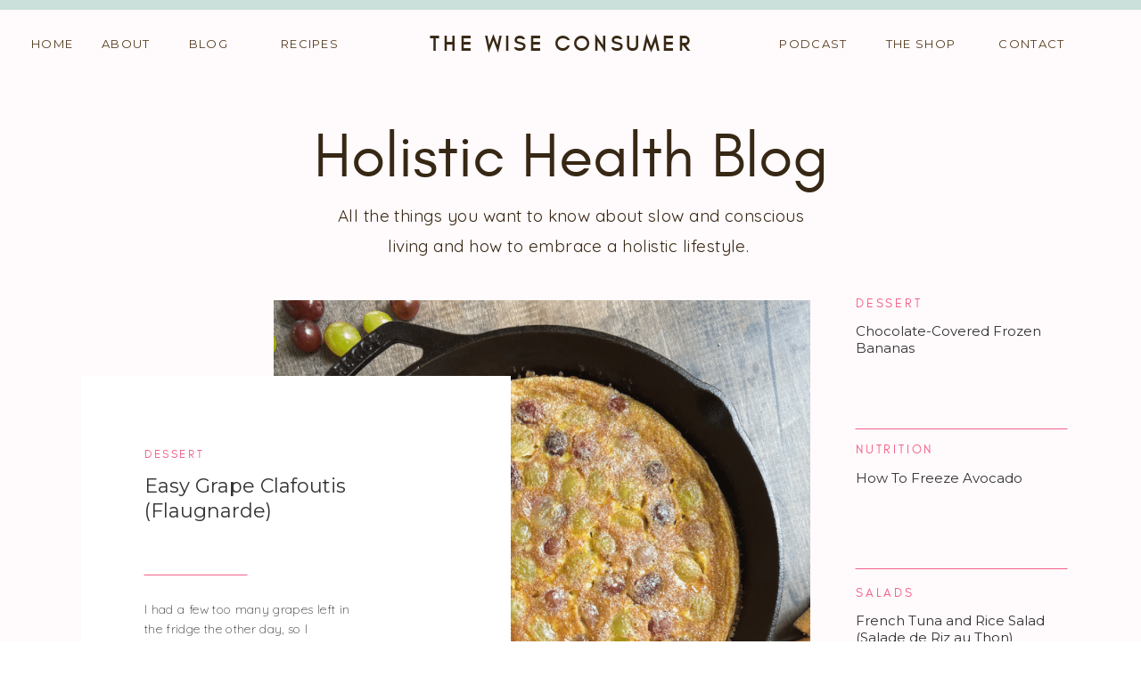

--- FILE ---
content_type: text/html; charset=UTF-8
request_url: https://thewiseconsumer.com/album/album-carousel-005/
body_size: 29855
content:
<!DOCTYPE html>
<html lang="en-US" class="d">
<head>
<link rel="preload" type="text/css" href="//lib.showit.co/engine/2.2.6/showit.css" data-rocket-async="style" as="style" onload="this.onload=null;this.rel='stylesheet'" />
<meta name='robots' content='index, follow, max-image-preview:large, max-snippet:-1, max-video-preview:-1' />

	<!-- This site is optimized with the Yoast SEO plugin v20.10 - https://yoast.com/wordpress/plugins/seo/ -->
	<link media="all" href="https://thewiseconsumer.com/wp-content/cache/autoptimize/css/autoptimize_d384b8e0e203394b2149fb9934a2dc2e.css" rel="stylesheet" /><title>The Slow Living Blog for Consciously Driven Moms</title><style id="rocket-critical-css">a,b,body,div,h1,h2,h3,html,img,nav,p{margin:0;padding:0;border:0;font-size:100%;font:inherit;vertical-align:baseline}a,a:link,a:visited{color:inherit;text-decoration:none}nav{display:block}body{line-height:1}html{-webkit-text-size-adjust:100%;-moz-text-size-adjust:100%;-ms-text-size-adjust:100%}body{position:relative}b{font-weight:700}.sc{margin:0 auto;height:100%;max-height:5000em}.sc,.sp{width:100%;position:relative}.sp{min-width:320px;overflow-x:hidden;overflow-y:hidden}.sb{position:relative}.sb{width:100%}.sb-m{position:absolute;top:0;left:0;width:100%;height:100%;background-position:50% 50%;background-repeat:no-repeat;background-size:cover}.sb-m{overflow:hidden;max-width:100%}.ss{display:none;-webkit-animation-fill-mode:both;animation-fill-mode:both}.ss,.ss-s,.ss.sactive{position:absolute;width:100%;height:100%;top:0;left:0}.ss-s,.ss.sactive{display:block}.se{display:block;box-sizing:border-box;-webkit-transform-origin:50% 50%;transform-origin:50% 50%;-webkit-animation-fill-mode:both;animation-fill-mode:both;outline:none}.se,.se-t{position:absolute}.se-t{border:0;padding:0;background:transparent;width:100%;height:100%;left:0;top:0}.se-t::-webkit-input-placeholder{color:inherit;opacity:.5}.se-t::-moz-placeholder{color:inherit;opacity:.5}.se-t:-ms-input-placeholder{color:inherit;opacity:.5}.se-icon,.se-icon svg{width:100%;height:100%}.se-gr{width:100%;height:100%}.se-simple{border-style:solid}.se-simple{width:100%;height:100%;box-sizing:border-box}.sc ::-webkit-scrollbar{width:12px}.sc ::-webkit-scrollbar-track{-webkit-box-shadow:inset 0 0 20px rgba(0,0,0,.15);border-radius:10px}.sc ::-webkit-scrollbar-thumb{border-radius:10px;background:hsla(0,0%,59%,.2);-webkit-box-shadow:inset 0 0 1px rgba(0,0,0,.25)}:root{--wp-admin-theme-color:#007cba;--wp-admin-theme-color-darker-10:#006ba1;--wp-admin-theme-color-darker-20:#005a87}</style>
	<meta name="description" content="Your guide for living a healthier, more balanced life. From cycle syncing, eco-friendly living, french-inspired recipes &amp; slow living tips" />
	<link rel="canonical" href="https://thewiseconsumer.com/blog/" />
	<link rel="next" href="https://thewiseconsumer.com/blog/page/2/" />
	<meta property="og:locale" content="en_US" />
	<meta property="og:type" content="website" />
	<meta property="og:title" content="The Slow Living Blog for Consciously Driven Moms" />
	<meta property="og:description" content="Your guide for living a healthier, more balanced life. From cycle syncing, eco-friendly living, french-inspired recipes &amp; slow living tips" />
	<meta property="og:url" content="https://thewiseconsumer.com/blog/" />
	<meta property="og:site_name" content="The Wise Consumer" />
	<meta property="og:image" content="https://i0.wp.com/static.showit.co/wp-content/uploads/2018/12/Zero_WasteImage.jpg" />
	<meta property="og:image:width" content="1000" />
	<meta property="og:image:height" content="1240" />
	<meta property="og:image:type" content="image/jpeg" />
	<meta name="twitter:card" content="summary_large_image" />
	<meta name="twitter:site" content="@WiseConsumr" />
	<script type="application/ld+json" class="yoast-schema-graph">{"@context":"https://schema.org","@graph":[{"@type":["WebPage","CollectionPage"],"@id":"https://thewiseconsumer.com/blog/","url":"https://thewiseconsumer.com/blog/","name":"The Slow Living Blog for Consciously Driven Moms","isPartOf":{"@id":"https://thewiseconsumer.com/#website"},"datePublished":"2017-09-25T07:37:48+00:00","dateModified":"2023-09-22T18:46:51+00:00","description":"Your guide for living a healthier, more balanced life. From cycle syncing, eco-friendly living, french-inspired recipes & slow living tips","breadcrumb":{"@id":"https://thewiseconsumer.com/blog/#breadcrumb"},"inLanguage":"en-US"},{"@type":"BreadcrumbList","@id":"https://thewiseconsumer.com/blog/#breadcrumb","itemListElement":[{"@type":"ListItem","position":1,"name":"Home"}]},{"@type":"WebSite","@id":"https://thewiseconsumer.com/#website","url":"https://thewiseconsumer.com/","name":"The Wise Consumer","description":"Feel Good. Do Good.","publisher":{"@id":"https://thewiseconsumer.com/#organization"},"potentialAction":[{"@type":"SearchAction","target":{"@type":"EntryPoint","urlTemplate":"https://thewiseconsumer.com/?s={search_term_string}"},"query-input":"required name=search_term_string"}],"inLanguage":"en-US"},{"@type":"Organization","@id":"https://thewiseconsumer.com/#organization","name":"The Wise Consumer","url":"https://thewiseconsumer.com/","logo":{"@type":"ImageObject","inLanguage":"en-US","@id":"https://thewiseconsumer.com/#/schema/logo/image/","url":"https://i0.wp.com/thewiseconsumer.com/wp-content/uploads/2020/01/Logo-1.png?fit=1080%2C1080&ssl=1","contentUrl":"https://i0.wp.com/thewiseconsumer.com/wp-content/uploads/2020/01/Logo-1.png?fit=1080%2C1080&ssl=1","width":1080,"height":1080,"caption":"The Wise Consumer"},"image":{"@id":"https://thewiseconsumer.com/#/schema/logo/image/"},"sameAs":["https://www.facebook.com/WiseConsumr","https://twitter.com/WiseConsumr","https://www.instagram.com/thewiseconsumer"]}]}</script>
	<meta name="google-site-verification" content="unOeYMKOrMsN3WOWsC2ESTtAOIwXcnKrf20Jynt8JjU" />
	<meta name="p:domain_verify" content="7ed72e1194309382755a228bc173b198" />
	<!-- / Yoast SEO plugin. -->


<link rel='dns-prefetch' href='//i0.wp.com' />
<link rel='dns-prefetch' href='//v0.wordpress.com' />
<link href='https://fonts.gstatic.com' crossorigin rel='preconnect' />
<link rel="alternate" type="application/rss+xml" title="The Wise Consumer &raquo; Feed" href="https://thewiseconsumer.com/feed/" />
<link rel="alternate" type="application/rss+xml" title="The Wise Consumer &raquo; Comments Feed" href="https://thewiseconsumer.com/comments/feed/" />
		<!-- This site uses the Google Analytics by MonsterInsights plugin v9.11.1 - Using Analytics tracking - https://www.monsterinsights.com/ -->
		<!-- Note: MonsterInsights is not currently configured on this site. The site owner needs to authenticate with Google Analytics in the MonsterInsights settings panel. -->
					<!-- No tracking code set -->
				<!-- / Google Analytics by MonsterInsights -->
		<style id='wp-emoji-styles-inline-css' type='text/css'>

	img.wp-smiley, img.emoji {
		display: inline !important;
		border: none !important;
		box-shadow: none !important;
		height: 1em !important;
		width: 1em !important;
		margin: 0 0.07em !important;
		vertical-align: -0.1em !important;
		background: none !important;
		padding: 0 !important;
	}
</style>

<style id='wp-block-library-inline-css' type='text/css'>
.has-text-align-justify{text-align:justify;}
</style>
<style id='classic-theme-styles-inline-css' type='text/css'>
/*! This file is auto-generated */
.wp-block-button__link{color:#fff;background-color:#32373c;border-radius:9999px;box-shadow:none;text-decoration:none;padding:calc(.667em + 2px) calc(1.333em + 2px);font-size:1.125em}.wp-block-file__button{background:#32373c;color:#fff;text-decoration:none}
</style>


<style id='global-styles-inline-css' type='text/css'>
:root{--wp--preset--aspect-ratio--square: 1;--wp--preset--aspect-ratio--4-3: 4/3;--wp--preset--aspect-ratio--3-4: 3/4;--wp--preset--aspect-ratio--3-2: 3/2;--wp--preset--aspect-ratio--2-3: 2/3;--wp--preset--aspect-ratio--16-9: 16/9;--wp--preset--aspect-ratio--9-16: 9/16;--wp--preset--color--black: #000000;--wp--preset--color--cyan-bluish-gray: #abb8c3;--wp--preset--color--white: #ffffff;--wp--preset--color--pale-pink: #f78da7;--wp--preset--color--vivid-red: #cf2e2e;--wp--preset--color--luminous-vivid-orange: #ff6900;--wp--preset--color--luminous-vivid-amber: #fcb900;--wp--preset--color--light-green-cyan: #7bdcb5;--wp--preset--color--vivid-green-cyan: #00d084;--wp--preset--color--pale-cyan-blue: #8ed1fc;--wp--preset--color--vivid-cyan-blue: #0693e3;--wp--preset--color--vivid-purple: #9b51e0;--wp--preset--gradient--vivid-cyan-blue-to-vivid-purple: linear-gradient(135deg,rgba(6,147,227,1) 0%,rgb(155,81,224) 100%);--wp--preset--gradient--light-green-cyan-to-vivid-green-cyan: linear-gradient(135deg,rgb(122,220,180) 0%,rgb(0,208,130) 100%);--wp--preset--gradient--luminous-vivid-amber-to-luminous-vivid-orange: linear-gradient(135deg,rgba(252,185,0,1) 0%,rgba(255,105,0,1) 100%);--wp--preset--gradient--luminous-vivid-orange-to-vivid-red: linear-gradient(135deg,rgba(255,105,0,1) 0%,rgb(207,46,46) 100%);--wp--preset--gradient--very-light-gray-to-cyan-bluish-gray: linear-gradient(135deg,rgb(238,238,238) 0%,rgb(169,184,195) 100%);--wp--preset--gradient--cool-to-warm-spectrum: linear-gradient(135deg,rgb(74,234,220) 0%,rgb(151,120,209) 20%,rgb(207,42,186) 40%,rgb(238,44,130) 60%,rgb(251,105,98) 80%,rgb(254,248,76) 100%);--wp--preset--gradient--blush-light-purple: linear-gradient(135deg,rgb(255,206,236) 0%,rgb(152,150,240) 100%);--wp--preset--gradient--blush-bordeaux: linear-gradient(135deg,rgb(254,205,165) 0%,rgb(254,45,45) 50%,rgb(107,0,62) 100%);--wp--preset--gradient--luminous-dusk: linear-gradient(135deg,rgb(255,203,112) 0%,rgb(199,81,192) 50%,rgb(65,88,208) 100%);--wp--preset--gradient--pale-ocean: linear-gradient(135deg,rgb(255,245,203) 0%,rgb(182,227,212) 50%,rgb(51,167,181) 100%);--wp--preset--gradient--electric-grass: linear-gradient(135deg,rgb(202,248,128) 0%,rgb(113,206,126) 100%);--wp--preset--gradient--midnight: linear-gradient(135deg,rgb(2,3,129) 0%,rgb(40,116,252) 100%);--wp--preset--font-size--small: 13px;--wp--preset--font-size--medium: 20px;--wp--preset--font-size--large: 36px;--wp--preset--font-size--x-large: 42px;--wp--preset--spacing--20: 0.44rem;--wp--preset--spacing--30: 0.67rem;--wp--preset--spacing--40: 1rem;--wp--preset--spacing--50: 1.5rem;--wp--preset--spacing--60: 2.25rem;--wp--preset--spacing--70: 3.38rem;--wp--preset--spacing--80: 5.06rem;--wp--preset--shadow--natural: 6px 6px 9px rgba(0, 0, 0, 0.2);--wp--preset--shadow--deep: 12px 12px 50px rgba(0, 0, 0, 0.4);--wp--preset--shadow--sharp: 6px 6px 0px rgba(0, 0, 0, 0.2);--wp--preset--shadow--outlined: 6px 6px 0px -3px rgba(255, 255, 255, 1), 6px 6px rgba(0, 0, 0, 1);--wp--preset--shadow--crisp: 6px 6px 0px rgba(0, 0, 0, 1);}:where(.is-layout-flex){gap: 0.5em;}:where(.is-layout-grid){gap: 0.5em;}body .is-layout-flex{display: flex;}.is-layout-flex{flex-wrap: wrap;align-items: center;}.is-layout-flex > :is(*, div){margin: 0;}body .is-layout-grid{display: grid;}.is-layout-grid > :is(*, div){margin: 0;}:where(.wp-block-columns.is-layout-flex){gap: 2em;}:where(.wp-block-columns.is-layout-grid){gap: 2em;}:where(.wp-block-post-template.is-layout-flex){gap: 1.25em;}:where(.wp-block-post-template.is-layout-grid){gap: 1.25em;}.has-black-color{color: var(--wp--preset--color--black) !important;}.has-cyan-bluish-gray-color{color: var(--wp--preset--color--cyan-bluish-gray) !important;}.has-white-color{color: var(--wp--preset--color--white) !important;}.has-pale-pink-color{color: var(--wp--preset--color--pale-pink) !important;}.has-vivid-red-color{color: var(--wp--preset--color--vivid-red) !important;}.has-luminous-vivid-orange-color{color: var(--wp--preset--color--luminous-vivid-orange) !important;}.has-luminous-vivid-amber-color{color: var(--wp--preset--color--luminous-vivid-amber) !important;}.has-light-green-cyan-color{color: var(--wp--preset--color--light-green-cyan) !important;}.has-vivid-green-cyan-color{color: var(--wp--preset--color--vivid-green-cyan) !important;}.has-pale-cyan-blue-color{color: var(--wp--preset--color--pale-cyan-blue) !important;}.has-vivid-cyan-blue-color{color: var(--wp--preset--color--vivid-cyan-blue) !important;}.has-vivid-purple-color{color: var(--wp--preset--color--vivid-purple) !important;}.has-black-background-color{background-color: var(--wp--preset--color--black) !important;}.has-cyan-bluish-gray-background-color{background-color: var(--wp--preset--color--cyan-bluish-gray) !important;}.has-white-background-color{background-color: var(--wp--preset--color--white) !important;}.has-pale-pink-background-color{background-color: var(--wp--preset--color--pale-pink) !important;}.has-vivid-red-background-color{background-color: var(--wp--preset--color--vivid-red) !important;}.has-luminous-vivid-orange-background-color{background-color: var(--wp--preset--color--luminous-vivid-orange) !important;}.has-luminous-vivid-amber-background-color{background-color: var(--wp--preset--color--luminous-vivid-amber) !important;}.has-light-green-cyan-background-color{background-color: var(--wp--preset--color--light-green-cyan) !important;}.has-vivid-green-cyan-background-color{background-color: var(--wp--preset--color--vivid-green-cyan) !important;}.has-pale-cyan-blue-background-color{background-color: var(--wp--preset--color--pale-cyan-blue) !important;}.has-vivid-cyan-blue-background-color{background-color: var(--wp--preset--color--vivid-cyan-blue) !important;}.has-vivid-purple-background-color{background-color: var(--wp--preset--color--vivid-purple) !important;}.has-black-border-color{border-color: var(--wp--preset--color--black) !important;}.has-cyan-bluish-gray-border-color{border-color: var(--wp--preset--color--cyan-bluish-gray) !important;}.has-white-border-color{border-color: var(--wp--preset--color--white) !important;}.has-pale-pink-border-color{border-color: var(--wp--preset--color--pale-pink) !important;}.has-vivid-red-border-color{border-color: var(--wp--preset--color--vivid-red) !important;}.has-luminous-vivid-orange-border-color{border-color: var(--wp--preset--color--luminous-vivid-orange) !important;}.has-luminous-vivid-amber-border-color{border-color: var(--wp--preset--color--luminous-vivid-amber) !important;}.has-light-green-cyan-border-color{border-color: var(--wp--preset--color--light-green-cyan) !important;}.has-vivid-green-cyan-border-color{border-color: var(--wp--preset--color--vivid-green-cyan) !important;}.has-pale-cyan-blue-border-color{border-color: var(--wp--preset--color--pale-cyan-blue) !important;}.has-vivid-cyan-blue-border-color{border-color: var(--wp--preset--color--vivid-cyan-blue) !important;}.has-vivid-purple-border-color{border-color: var(--wp--preset--color--vivid-purple) !important;}.has-vivid-cyan-blue-to-vivid-purple-gradient-background{background: var(--wp--preset--gradient--vivid-cyan-blue-to-vivid-purple) !important;}.has-light-green-cyan-to-vivid-green-cyan-gradient-background{background: var(--wp--preset--gradient--light-green-cyan-to-vivid-green-cyan) !important;}.has-luminous-vivid-amber-to-luminous-vivid-orange-gradient-background{background: var(--wp--preset--gradient--luminous-vivid-amber-to-luminous-vivid-orange) !important;}.has-luminous-vivid-orange-to-vivid-red-gradient-background{background: var(--wp--preset--gradient--luminous-vivid-orange-to-vivid-red) !important;}.has-very-light-gray-to-cyan-bluish-gray-gradient-background{background: var(--wp--preset--gradient--very-light-gray-to-cyan-bluish-gray) !important;}.has-cool-to-warm-spectrum-gradient-background{background: var(--wp--preset--gradient--cool-to-warm-spectrum) !important;}.has-blush-light-purple-gradient-background{background: var(--wp--preset--gradient--blush-light-purple) !important;}.has-blush-bordeaux-gradient-background{background: var(--wp--preset--gradient--blush-bordeaux) !important;}.has-luminous-dusk-gradient-background{background: var(--wp--preset--gradient--luminous-dusk) !important;}.has-pale-ocean-gradient-background{background: var(--wp--preset--gradient--pale-ocean) !important;}.has-electric-grass-gradient-background{background: var(--wp--preset--gradient--electric-grass) !important;}.has-midnight-gradient-background{background: var(--wp--preset--gradient--midnight) !important;}.has-small-font-size{font-size: var(--wp--preset--font-size--small) !important;}.has-medium-font-size{font-size: var(--wp--preset--font-size--medium) !important;}.has-large-font-size{font-size: var(--wp--preset--font-size--large) !important;}.has-x-large-font-size{font-size: var(--wp--preset--font-size--x-large) !important;}
:where(.wp-block-post-template.is-layout-flex){gap: 1.25em;}:where(.wp-block-post-template.is-layout-grid){gap: 1.25em;}
:where(.wp-block-columns.is-layout-flex){gap: 2em;}:where(.wp-block-columns.is-layout-grid){gap: 2em;}
:root :where(.wp-block-pullquote){font-size: 1.5em;line-height: 1.6;}
</style>


<style id='rocket-lazyload-inline-css' type='text/css'>
.rll-youtube-player{position:relative;padding-bottom:56.23%;height:0;overflow:hidden;max-width:100%;}.rll-youtube-player iframe{position:absolute;top:0;left:0;width:100%;height:100%;z-index:100;background:0 0}.rll-youtube-player img{bottom:0;display:block;left:0;margin:auto;max-width:100%;width:100%;position:absolute;right:0;top:0;border:none;height:auto;cursor:pointer;-webkit-transition:.4s all;-moz-transition:.4s all;transition:.4s all}.rll-youtube-player img:hover{-webkit-filter:brightness(75%)}.rll-youtube-player .play{height:72px;width:72px;left:50%;top:50%;margin-left:-36px;margin-top:-36px;position:absolute;background:url(https://i0.wp.com/static.showit.co/wp-content/plugins/wp-rocket/assets/img/youtube.png) no-repeat;cursor:pointer}.wp-has-aspect-ratio .rll-youtube-player{position:absolute;padding-bottom:0;width:100%;height:100%;top:0;bottom:0;left:0;right:0}
</style>

<script type="text/javascript" src="https://thewiseconsumer.com/wp-includes/js/jquery/jquery.min.js?ver=3.7.1" id="jquery-core-js"></script>
<script type="text/javascript" id="jquery-core-js-after">
/* <![CDATA[ */
$ = jQuery;
/* ]]> */
</script>


<link rel="https://api.w.org/" href="https://thewiseconsumer.com/wp-json/" /><link rel="EditURI" type="application/rsd+xml" title="RSD" href="https://thewiseconsumer.com/xmlrpc.php?rsd" />
<style type="text/css">* Custom css for Access Category Password form */
		.acpwd-container {
		
		}
		
		.acpwd-added-excerpt {
		}
		
		.acpwd-info-message {
		
		}
		
		.acpwd-form {
		
		}
		.acpwd-pass {
		
		}
		
		.acpwd-submit {
		
		}
		
		.acpwd-error-message {
			color: darkred;
		}</style> <style> .ppw-ppf-input-container { background-color: !important; padding: px!important; border-radius: px!important; } .ppw-ppf-input-container div.ppw-ppf-headline { font-size: px!important; font-weight: !important; color: !important; } .ppw-ppf-input-container div.ppw-ppf-desc { font-size: px!important; font-weight: !important; color: !important; } .ppw-ppf-input-container label.ppw-pwd-label { font-size: px!important; font-weight: !important; color: !important; } div.ppwp-wrong-pw-error { font-size: px!important; font-weight: !important; color: #dc3232!important; background: !important; } .ppw-ppf-input-container input[type='submit'] { color: !important; background: !important; } .ppw-ppf-input-container input[type='submit']:hover { color: !important; background: !important; } .ppw-ppf-desc-below { font-size: px!important; font-weight: !important; color: !important; } </style>  <style> .ppw-form { background-color: !important; padding: px!important; border-radius: px!important; } .ppw-headline.ppw-pcp-pf-headline { font-size: px!important; font-weight: !important; color: !important; } .ppw-description.ppw-pcp-pf-desc { font-size: px!important; font-weight: !important; color: !important; } .ppw-pcp-pf-desc-above-btn { display: block; } .ppw-pcp-pf-desc-below-form { font-size: px!important; font-weight: !important; color: !important; } .ppw-input label.ppw-pcp-password-label { font-size: px!important; font-weight: !important; color: !important; } .ppw-form input[type='submit'] { color: !important; background: !important; } .ppw-form input[type='submit']:hover { color: !important; background: !important; } div.ppw-error.ppw-pcp-pf-error-msg { font-size: px!important; font-weight: !important; color: #dc3232!important; background: !important; } </style> <style type="text/css"> .wprm-comment-rating svg { width: 18px !important; height: 18px !important; } img.wprm-comment-rating { width: 90px !important; height: 18px !important; } .wprm-comment-rating svg path { fill: #343434; } .wprm-comment-rating svg polygon { stroke: #343434; } .wprm-comment-ratings-container svg .wprm-star-full { fill: #343434; } .wprm-comment-ratings-container svg .wprm-star-empty { stroke: #343434; }</style><link rel="apple-touch-icon" sizes="180x180" href="https://i0.wp.com/static.showit.co/wp-content/uploads/fbrfg/apple-touch-icon.png">
<link rel="icon" type="image/png" sizes="32x32" href="https://i0.wp.com/static.showit.co/wp-content/uploads/fbrfg/favicon-32x32.png">
<link rel="icon" type="image/png" sizes="16x16" href="https://i0.wp.com/static.showit.co/wp-content/uploads/fbrfg/favicon-16x16.png">
<link rel="manifest" href="/wp-content/uploads/fbrfg/site.webmanifest">
<link rel="mask-icon" href="/wp-content/uploads/fbrfg/safari-pinned-tab.svg" color="#acb9bd">
<link rel="shortcut icon" href="/wp-content/uploads/fbrfg/favicon.ico">
<meta name="msapplication-TileColor" content="#2b5797">
<meta name="msapplication-config" content="/wp-content/uploads/fbrfg/browserconfig.xml">
<meta name="theme-color" content="#ffffff"><style type="text/css">
body{ --tr-star-color:#CB8B98;
 }
.tasty-recipes-rating-solid.tasty-recipes-clip-10{-webkit-clip-path:polygon(0 0,10% 0,10% 100%,0 100%);clip-path:polygon(0 0,10% 0,10% 100%,0 100%)}.tasty-recipes-rating-solid.tasty-recipes-clip-20{-webkit-clip-path:polygon(0 0,20% 0,20% 100%,0 100%);clip-path:polygon(0 0,20% 0,20% 100%,0 100%)}.tasty-recipes-rating-solid.tasty-recipes-clip-30{-webkit-clip-path:polygon(0 0,30% 0,30% 100%,0 100%);clip-path:polygon(0 0,30% 0,30% 100%,0 100%)}.tasty-recipes-rating-solid.tasty-recipes-clip-40{-webkit-clip-path:polygon(0 0,40% 0,40% 100%,0 100%);clip-path:polygon(0 0,40% 0,40% 100%,0 100%)}.tasty-recipes-rating-solid.tasty-recipes-clip-50{-webkit-clip-path:polygon(0 0,50% 0,50% 100%,0 100%);clip-path:polygon(0 0,50% 0,50% 100%,0 100%)}.tasty-recipes-rating-solid.tasty-recipes-clip-60{-webkit-clip-path:polygon(0 0,60% 0,60% 100%,0 100%);clip-path:polygon(0 0,60% 0,60% 100%,0 100%)}.tasty-recipes-rating-solid.tasty-recipes-clip-70{-webkit-clip-path:polygon(0 0,70% 0,70% 100%,0 100%);clip-path:polygon(0 0,70% 0,70% 100%,0 100%)}.tasty-recipes-rating-solid.tasty-recipes-clip-80{-webkit-clip-path:polygon(0 0,80% 0,80% 100%,0 100%);clip-path:polygon(0 0,80% 0,80% 100%,0 100%)}.tasty-recipes-rating-solid.tasty-recipes-clip-90{-webkit-clip-path:polygon(0 0,90% 0,90% 100%,0 100%);clip-path:polygon(0 0,90% 0,90% 100%,0 100%)}.tasty-recipes-rating-outline{display:inline-block;height:1em;line-height:1;width:1em}.tasty-recipes-rating-outline.tasty-recipes-clip-0 svg{fill:url(#tasty-recipes-clip-0)}.tasty-recipes-rating-outline.tasty-recipes-clip-10 svg{fill:url(#tasty-recipes-clip-10)}.tasty-recipes-rating-outline.tasty-recipes-clip-20 svg{fill:url(#tasty-recipes-clip-20)}.tasty-recipes-rating-outline.tasty-recipes-clip-30 svg{fill:url(#tasty-recipes-clip-30)}.tasty-recipes-rating-outline.tasty-recipes-clip-40 svg{fill:url(#tasty-recipes-clip-40)}.tasty-recipes-rating-outline.tasty-recipes-clip-50 svg{fill:url(#tasty-recipes-clip-50)}.tasty-recipes-rating-outline.tasty-recipes-clip-60 svg{fill:url(#tasty-recipes-clip-60)}.tasty-recipes-rating-outline.tasty-recipes-clip-70 svg{fill:url(#tasty-recipes-clip-70)}.tasty-recipes-rating-outline.tasty-recipes-clip-80 svg{fill:url(#tasty-recipes-clip-80)}.tasty-recipes-rating-outline.tasty-recipes-clip-90 svg{fill:url(#tasty-recipes-clip-90)}.tasty-recipes-rating-outline.tasty-recipes-clip-100 svg{fill:url(#tasty-recipes-clip-100)}.comment-content .tasty-recipes-rating-outline.tasty-recipes-clip-100 svg{fill:currentColor}.tasty-recipes,.tasty-recipes-ratings{--tr-star-size:18px;--tr-star-margin:0px}.tasty-recipes-rating,.tasty-recipes-ratings-buttons{color:#f2b955;color:var(--tr-star-color)}.tasty-recipes-comment-form{border:none;margin:0;padding:0}.tasty-recipes-entry-header div.tasty-recipes-rating p,.tasty-recipes-rating-stars,.tasty-recipes-ratings,.tasty-recipes-ratings-buttons{display:inline-flex;font-size:1.1em;font-size:var(--tr-star-size);gap:.3em;gap:var(--tr-star-margin)}.tasty-recipes-entry-header div.tasty-recipes-rating p span.tasty-recipes-rating,.tasty-recipes-rating-stars span.tasty-recipes-rating,.tasty-recipes-ratings span.tasty-recipes-rating,.tasty-recipes-ratings-buttons span.tasty-recipes-rating{display:inline-block;font-size:1.1em;font-size:var(--tr-star-size);margin:0;width:1.1em;width:var(--tr-star-size)}.tasty-recipes-entry-header div.tasty-recipes-rating p{display:flex;justify-content:center}.tasty-recipes-ratings-buttons{flex-direction:row-reverse}.tasty-recipes-ratings-buttons input[type=radio]{clip:auto;display:inline-block!important;width:1.1em!important;width:var(--tr-star-size)!important}.tasty-recipes-ratings-buttons>span{position:relative}.tasty-recipes-ratings-buttons>span i{font-style:normal}.tasty-recipes-ratings-buttons>span .unchecked{display:inline-block}.tasty-recipes-ratings-buttons>input:checked~span .unchecked,.tasty-recipes-ratings-buttons>span .checked{display:none}.tasty-recipes-ratings-buttons>input:checked~span .checked{display:inline-block}@media only screen and (min-width:1024px){.tasty-recipes-ratings-buttons:not(:hover)>input:checked~span .unchecked,.tasty-recipes-ratings-buttons>:hover .unchecked,.tasty-recipes-ratings-buttons>:hover~span .unchecked{display:none}.tasty-recipes-ratings-buttons:not(:hover)>input:checked~span .checked,.tasty-recipes-ratings-buttons>:hover .checked,.tasty-recipes-ratings-buttons>:hover~span .checked{display:inline-block}}.tasty-recipes-ratings-buttons>input{cursor:pointer;height:100%;margin:0;margin-left:calc((var(--tr-star-size) + var(--tr-star-margin))*-1);opacity:0;position:relative;z-index:2}.tasty-recipes-rating a,.tasty-recipes-rating a:link{background:none;outline:none;text-decoration:none}.tasty-recipes-screen-reader{clip:rect(1px,1px,1px,1px);word-wrap:normal!important;border:0;-webkit-clip-path:inset(50%);clip-path:inset(50%);height:1px;margin:-1px;overflow:hidden;padding:0;position:absolute;width:1px}.tasty-recipes-rating-link{align-items:center;display:inline-flex}.tasty-recipes-rating-link .rating-label{font-size:80%;padding-left:.4em}.tasty-recipes-selected-minimum-rating .comment-form-comment .required{display:none}.tasty-recipes-has-ratings{text-decoration:none!important}

</style>
<style>img#wpstats{display:none}</style>
	
<!-- Meta Pixel Code -->
<script type='text/javascript'>
!function(f,b,e,v,n,t,s){if(f.fbq)return;n=f.fbq=function(){n.callMethod?
n.callMethod.apply(n,arguments):n.queue.push(arguments)};if(!f._fbq)f._fbq=n;
n.push=n;n.loaded=!0;n.version='2.0';n.queue=[];t=b.createElement(e);t.async=!0;
t.src=v;s=b.getElementsByTagName(e)[0];s.parentNode.insertBefore(t,s)}(window,
document,'script','https://connect.facebook.net/en_US/fbevents.js');
</script>
<!-- End Meta Pixel Code -->
<script type='text/javascript'>
  fbq('init', '346855006102362', {}, {
    "agent": "wordpress-6.8.3-3.0.7"
});
  </script><script type='text/javascript'>
  fbq('track', 'PageView', []);
  </script>
<!-- Meta Pixel Code -->
<noscript>
<img height="1" width="1" style="display:none" alt="fbpx"
src="https://www.facebook.com/tr?id=346855006102362&ev=PageView&noscript=1" />
</noscript>
<!-- End Meta Pixel Code -->
<script data-ad-client="ca-pub-2941197954206911" async src="https://pagead2.googlesyndication.com/pagead/js/adsbygoogle.js"></script>

<link rel="icon" href="https://i0.wp.com/thewiseconsumer.com/wp-content/uploads/2023/03/The-Wise-Consumer-5.png?fit=32%2C32&#038;ssl=1" sizes="32x32" />
<link rel="icon" href="https://i0.wp.com/thewiseconsumer.com/wp-content/uploads/2023/03/The-Wise-Consumer-5.png?fit=192%2C192&#038;ssl=1" sizes="192x192" />
<link rel="apple-touch-icon" href="https://i0.wp.com/thewiseconsumer.com/wp-content/uploads/2023/03/The-Wise-Consumer-5.png?fit=180%2C180&#038;ssl=1" />
<meta name="msapplication-TileImage" content="https://i0.wp.com/thewiseconsumer.com/wp-content/uploads/2023/03/The-Wise-Consumer-5.png?fit=270%2C270&#038;ssl=1" />
		<!-- Facebook Pixel Code -->
		<script>
			var aepc_pixel = {"pixel_id":"4001858349932433","user":{},"enable_advanced_events":"yes","fire_delay":"0","can_use_sku":"yes"},
				aepc_pixel_args = [],
				aepc_extend_args = function( args ) {
					if ( typeof args === 'undefined' ) {
						args = {};
					}

					for(var key in aepc_pixel_args)
						args[key] = aepc_pixel_args[key];

					return args;
				};

			// Extend args
			if ( 'yes' === aepc_pixel.enable_advanced_events ) {
				aepc_pixel_args.userAgent = navigator.userAgent;
				aepc_pixel_args.language = navigator.language;

				if ( document.referrer.indexOf( document.domain ) < 0 ) {
					aepc_pixel_args.referrer = document.referrer;
				}
			}

						!function(f,b,e,v,n,t,s){if(f.fbq)return;n=f.fbq=function(){n.callMethod?
				n.callMethod.apply(n,arguments):n.queue.push(arguments)};if(!f._fbq)f._fbq=n;
				n.push=n;n.loaded=!0;n.version='2.0';n.agent='dvpixelcaffeinewordpress';n.queue=[];t=b.createElement(e);t.async=!0;
				t.src=v;s=b.getElementsByTagName(e)[0];s.parentNode.insertBefore(t,s)}(window,
				document,'script','https://connect.facebook.net/en_US/fbevents.js');
			
						fbq('init', aepc_pixel.pixel_id, aepc_pixel.user);

							setTimeout( function() {
				fbq('track', "PageView", aepc_pixel_args);
			}, aepc_pixel.fire_delay * 1000 );
					</script>
		<!-- End Facebook Pixel Code -->
		<style type="text/css" id="wp-custom-css">blockquote {
font-family: Quicksand, sans-serif;
font-size: 14px;
font-style: italic;
width: 600px;
margin: 0.25em 0;
padding: 0.25em 40px;
line-height: 1.45;
position: relative;
color: #372815;
border-left:5px solid #cb8b98;
background:#372815;
border-radius: 30px
}
 
blockquote cite {
color: #372815;
font-size: 14px;
display: block;
margin-top: 5px;
}
 
blockquote cite:before {
content: "\2014 \2009";
}</style><noscript><style id="rocket-lazyload-nojs-css">.rll-youtube-player, [data-lazy-src]{display:none !important;}</style></noscript><script>
/*! loadCSS rel=preload polyfill. [c]2017 Filament Group, Inc. MIT License */
(function(w){"use strict";if(!w.loadCSS){w.loadCSS=function(){}}
var rp=loadCSS.relpreload={};rp.support=(function(){var ret;try{ret=w.document.createElement("link").relList.supports("preload")}catch(e){ret=!1}
return function(){return ret}})();rp.bindMediaToggle=function(link){var finalMedia=link.media||"all";function enableStylesheet(){link.media=finalMedia}
if(link.addEventListener){link.addEventListener("load",enableStylesheet)}else if(link.attachEvent){link.attachEvent("onload",enableStylesheet)}
setTimeout(function(){link.rel="stylesheet";link.media="only x"});setTimeout(enableStylesheet,3000)};rp.poly=function(){if(rp.support()){return}
var links=w.document.getElementsByTagName("link");for(var i=0;i<links.length;i++){var link=links[i];if(link.rel==="preload"&&link.getAttribute("as")==="style"&&!link.getAttribute("data-loadcss")){link.setAttribute("data-loadcss",!0);rp.bindMediaToggle(link)}}};if(!rp.support()){rp.poly();var run=w.setInterval(rp.poly,500);if(w.addEventListener){w.addEventListener("load",function(){rp.poly();w.clearInterval(run)})}else if(w.attachEvent){w.attachEvent("onload",function(){rp.poly();w.clearInterval(run)})}}
if(typeof exports!=="undefined"){exports.loadCSS=loadCSS}
else{w.loadCSS=loadCSS}}(typeof global!=="undefined"?global:this))
</script>
<meta charset="UTF-8" />
<meta name="viewport" content="width=device-width, initial-scale=1" />
<link rel="icon" type="image/png" href="//static.showit.co/200/OS56xltST3u0gZnQvRqIvg/120326/the_wise_consumer_5.png" />
<link rel="preconnect" href="https://static.showit.co" />
<meta property="fb:app_id" content="4001858349932433" />
<link rel="preconnect" href="https://fonts.googleapis.com">
<link rel="preconnect" href="https://fonts.gstatic.com" crossorigin>
<link href="https://fonts.googleapis.com/css?family=Quicksand:500|Montserrat:regular|Quicksand:300|Quicksand:regular|Montserrat:400|Cormorant+Garamond:600italic|Cormorant+Garamond:700italic|Cormorant+Garamond:300italic&#038;display=swap" data-rocket-async="style" as="style" onload="this.onload=null;this.rel='stylesheet'" rel="preload" type="text/css"/>
<style>
@font-face{font-family:Sweet Sans Pro Regular;src:url('//static.showit.co/file/_C482bteQgSYOwtB3l6jLg/shared/sweetsanspro-regular.woff');}
@font-face{font-family:Glacial Indifference Regular;src:url('//static.showit.co/file/tWxdWae3QDSQ2vRjTRQxxQ/120326/glacialindifference-regular-webfont.woff');}
@font-face{font-family:Andale Mono;src:url('//static.showit.co/file/2cXvGH7qS9yBu-h-Ub5ekA/shared/andalemono.woff');}
</style>
<script id="init_data" type="application/json">
{"mobile":{"w":320,"bgMediaType":"none","bgFillType":"color","bgColor":"colors-7"},"desktop":{"w":1200,"defaultTrIn":{"type":"fade"},"defaultTrOut":{"type":"fade"},"bgColor":"colors-7","bgMediaType":"none","bgFillType":"color"},"sid":"hs4uklwislqhsew0phvhma","break":768,"assetURL":"//static.showit.co","contactFormId":"120326/242671","cfAction":"aHR0cHM6Ly9jbGllbnRzZXJ2aWNlLnNob3dpdC5jby9jb250YWN0Zm9ybQ==","sgAction":"aHR0cHM6Ly9jbGllbnRzZXJ2aWNlLnNob3dpdC5jby9zb2NpYWxncmlk","blockData":[{"slug":"mobile-menu","visible":"m","states":[],"d":{"h":85,"w":1200,"locking":{"offset":0},"bgFillType":"color","bgColor":"colors-7","bgMediaType":"none"},"m":{"h":581,"w":320,"locking":{"side":"t","offset":0},"nature":"wH","stateTrIn":{"type":"fade","duration":0.2},"stateTrOut":{"type":"fade","duration":0.2},"bgFillType":"color","bgColor":"#d6c4c7","bgMediaType":"none"}},{"slug":"mobile-menu-closed","visible":"m","states":[],"d":{"h":222,"w":1200,"locking":{},"bgFillType":"color","bgColor":"colors-6","bgMediaType":"none"},"m":{"h":50,"w":320,"locking":{"side":"st"},"bgFillType":"color","bgColor":"colors-6","bgMediaType":"none"}},{"slug":"menu","visible":"d","states":[],"d":{"h":89,"w":1200,"locking":{},"bgFillType":"color","bgColor":"colors-6","bgMediaType":"none"},"m":{"h":40,"w":320,"locking":{"side":"t"},"bgFillType":"color","bgColor":"colors-6","bgMediaType":"none"},"ps":[{"trigger":"offscreen","type":"show","block":"demo-only-delete"}]},{"slug":"blog-posts-featured","visible":"a","states":[{"d":{"bgFillType":"color","bgColor":"#000000:0","bgMediaType":"none"},"m":{"bgFillType":"color","bgColor":"#000000:0","bgMediaType":"none"},"slug":"view-5"},{"d":{"bgFillType":"color","bgColor":"#000000:0","bgMediaType":"none"},"m":{"bgFillType":"color","bgColor":"#000000:0","bgMediaType":"none"},"slug":"view-1"},{"d":{"bgFillType":"color","bgColor":"#000000:0","bgMediaType":"none"},"m":{"bgFillType":"color","bgColor":"#000000:0","bgMediaType":"none"},"slug":"view-2"},{"d":{"bgFillType":"color","bgColor":"#000000:0","bgMediaType":"none"},"m":{"bgFillType":"color","bgColor":"#000000:0","bgMediaType":"none"},"slug":"view-3"},{"d":{"bgFillType":"color","bgColor":"#000000:0","bgMediaType":"none"},"m":{"bgFillType":"color","bgColor":"#000000:0","bgMediaType":"none"},"slug":"view-4"}],"d":{"h":986,"w":1200,"stateTrIn":{"type":"fade","duration":0.6,"direction":"none"},"bgFillType":"color","bgColor":"colors-6","bgMediaType":"none"},"m":{"h":1223,"w":320,"stateTrIn":{"type":"fade","duration":0.6,"direction":"none"},"bgFillType":"color","bgColor":"colors-6","bgMediaType":"none"},"wpPostLookup":true,"stateTrans":[{"d":{"in":{"cl":"fadeIn","d":0.6,"dl":"0","od":"fadeIn"}},"m":{"in":{"cl":"fadeIn","d":0.6,"dl":"0","od":"fadeIn"}}},{"d":{"in":{"cl":"fadeIn","d":0.6,"dl":"0","od":"fadeIn"}},"m":{"in":{"cl":"fadeIn","d":0.6,"dl":"0","od":"fadeIn"}}},{"d":{"in":{"cl":"fadeIn","d":0.6,"dl":"0","od":"fadeIn"}},"m":{"in":{"cl":"fadeIn","d":0.6,"dl":"0","od":"fadeIn"}}},{"d":{"in":{"cl":"fadeIn","d":0.6,"dl":"0","od":"fadeIn"}},"m":{"in":{"cl":"fadeIn","d":0.6,"dl":"0","od":"fadeIn"}}},{"d":{"in":{"cl":"fadeIn","d":0.6,"dl":"0","od":"fadeIn"}},"m":{"in":{"cl":"fadeIn","d":0.6,"dl":"0","od":"fadeIn"}}}]},{"slug":"now-trending","visible":"a","states":[{"d":{"bgFillType":"color","bgColor":"#000000:0","bgMediaType":"none"},"m":{"bgFillType":"color","bgColor":"#000000:0","bgMediaType":"none"},"slug":"view-1"},{"d":{"bgFillType":"color","bgColor":"#000000:0","bgMediaType":"none"},"m":{"bgFillType":"color","bgColor":"#000000:0","bgMediaType":"none"},"slug":"view-2"},{"d":{"bgFillType":"color","bgColor":"#000000:0","bgMediaType":"none"},"m":{"bgFillType":"color","bgColor":"#000000:0","bgMediaType":"none"},"slug":"view-3"}],"d":{"h":322,"w":1200,"stateTrIn":{"type":"fade","duration":0.6,"direction":"none"},"bgFillType":"color","bgColor":"colors-7","bgMediaType":"image","bgImage":{"key":"25JzKXJOTNSzbIJnMiy9Og/120326/socialsquares_0922_06229-scaled_1.jpg","aspect_ratio":0.6668,"title":"socialsquares_0922_06229-scaled (1)","type":"asset"},"bgOpacity":100,"bgPos":"cm","bgScale":"cover","bgScroll":"p"},"m":{"h":567,"w":320,"stateTrIn":{"type":"fade","duration":0.6,"direction":"none"},"bgFillType":"color","bgColor":"colors-7","bgMediaType":"image","bgImage":{"key":"25JzKXJOTNSzbIJnMiy9Og/120326/socialsquares_0922_06229-scaled_1.jpg","aspect_ratio":0.6668,"title":"socialsquares_0922_06229-scaled (1)","type":"asset"},"bgOpacity":100,"bgPos":"cm","bgScale":"cover","bgScroll":"p"},"wpPostLookup":true,"stateTrans":[{"d":{"in":{"cl":"fadeIn","d":0.6,"dl":"0","od":"fadeIn"}},"m":{"in":{"cl":"fadeIn","d":0.6,"dl":"0","od":"fadeIn"}}},{"d":{"in":{"cl":"fadeIn","d":0.6,"dl":"0","od":"fadeIn"}},"m":{"in":{"cl":"fadeIn","d":0.6,"dl":"0","od":"fadeIn"}}},{"d":{"in":{"cl":"fadeIn","d":0.6,"dl":"0","od":"fadeIn"}},"m":{"in":{"cl":"fadeIn","d":0.6,"dl":"0","od":"fadeIn"}}}]},{"slug":"open-loop","visible":"a","states":[],"d":{"h":29,"w":1200,"bgFillType":"color","bgColor":"colors-6","bgMediaType":"none"},"m":{"h":26,"w":320,"bgFillType":"color","bgColor":"colors-6","bgMediaType":"none"}},{"slug":"post","visible":"a","states":[],"d":{"h":473,"w":1200,"nature":"dH","bgFillType":"color","bgColor":"colors-6","bgMediaType":"none"},"m":{"h":692,"w":320,"bgFillType":"color","bgColor":"colors-6","bgMediaType":"none"}},{"slug":"pagination","visible":"a","states":[],"d":{"h":146,"w":1200,"bgFillType":"color","bgColor":"colors-6","bgMediaType":"none"},"m":{"h":196,"w":320,"bgFillType":"color","bgColor":"colors-6","bgMediaType":"none"}},{"slug":"blog-category-index","visible":"a","states":[],"d":{"h":654,"w":1200,"stateTrIn":{"type":"fade","duration":0.6,"direction":"none"},"bgFillType":"color","bgColor":"#f7eceb","bgMediaType":"none"},"m":{"h":534,"w":320,"stateTrIn":{"type":"fade","duration":0.6,"direction":"none"},"bgFillType":"color","bgColor":"#f7eceb","bgMediaType":"none"}}],"elementData":[{"type":"simple","visible":"m","id":"mobile-menu_0","blockId":"mobile-menu","m":{"x":0,"y":0,"w":320,"h":52,"a":0},"d":{"x":360,"y":26,"w":480,"h":34,"a":0}},{"type":"text","visible":"m","id":"mobile-menu_1","blockId":"mobile-menu","m":{"x":166,"y":357,"w":91,"h":22,"a":0,"lockV":"b"},"d":{"x":920.2,"y":34,"w":70,"h":26,"a":0,"lockH":"r"},"pc":[{"type":"hide","block":"mobile-menu"}]},{"type":"text","visible":"m","id":"mobile-menu_2","blockId":"mobile-menu","m":{"x":36,"y":357,"w":111,"h":22,"a":0,"lockV":"b"},"d":{"x":820.8,"y":34,"w":71,"h":26,"a":0,"lockH":"r"}},{"type":"text","visible":"m","id":"mobile-menu_3","blockId":"mobile-menu","m":{"x":36,"y":305,"w":157,"h":22,"a":0,"lockV":"b"},"d":{"x":735.4,"y":34,"w":57,"h":26,"a":0,"lockH":"r"},"pc":[{"type":"hide","block":"mobile-menu"}]},{"type":"text","visible":"m","id":"mobile-menu_4","blockId":"mobile-menu","m":{"x":36,"y":251,"w":91,"h":19,"a":0,"lockV":"b"},"d":{"x":655,"y":34,"w":52,"h":26,"a":0,"lockH":"r"},"pc":[{"type":"hide","block":"mobile-menu"}]},{"type":"icon","visible":"m","id":"mobile-menu_5","blockId":"mobile-menu","m":{"x":37,"y":477,"w":22,"h":23,"a":0,"lockV":"b"},"d":{"x":151.755,"y":273.459,"w":25.756,"h":26.48,"a":0}},{"type":"icon","visible":"m","id":"mobile-menu_6","blockId":"mobile-menu","m":{"x":79,"y":477,"w":22,"h":23,"a":0,"lockV":"b"},"d":{"x":185.005,"y":271.191,"w":30.006,"h":31.015,"a":0}},{"type":"icon","visible":"m","id":"mobile-menu_7","blockId":"mobile-menu","m":{"x":125,"y":477,"w":22,"h":23,"a":0,"lockV":"b"},"d":{"x":225.755,"y":273.459,"w":25.756,"h":26.48,"a":0}},{"type":"icon","visible":"m","id":"mobile-menu_8","blockId":"mobile-menu","m":{"x":172,"y":481,"w":19,"h":18,"a":0,"lockV":"b"},"d":{"x":266.648,"y":276.887,"w":23.006,"h":22.007,"a":0}},{"type":"simple","visible":"m","id":"mobile-menu_9","blockId":"mobile-menu","m":{"x":35,"y":341,"w":251,"h":1,"a":0,"lockV":"b"},"d":{"x":967,"y":203,"w":177,"h":1,"a":0}},{"type":"simple","visible":"m","id":"mobile-menu_10","blockId":"mobile-menu","m":{"x":35,"y":285,"w":251,"h":1,"a":0,"lockV":"b"},"d":{"x":967,"y":203,"w":177,"h":1,"a":0}},{"type":"text","visible":"m","id":"mobile-menu_11","blockId":"mobile-menu","m":{"x":166,"y":249,"w":121,"h":22,"a":0,"lockV":"b"},"d":{"x":1018.6,"y":34,"w":77,"h":26,"a":0,"lockH":"r"},"pc":[{"type":"hide","block":"mobile-menu"}]},{"type":"simple","visible":"m","id":"mobile-menu_12","blockId":"mobile-menu","m":{"x":35,"y":397,"w":251,"h":1,"a":0,"lockV":"b"},"d":{"x":967,"y":203,"w":177,"h":1,"a":0}},{"type":"simple","visible":"m","id":"mobile-menu_13","blockId":"mobile-menu","m":{"x":35,"y":453,"w":251,"h":1,"a":0,"lockV":"b"},"d":{"x":967,"y":203,"w":177,"h":1,"a":0}},{"type":"graphic","visible":"m","id":"mobile-menu_14","blockId":"mobile-menu","m":{"x":0,"y":52,"w":320,"h":164,"a":0,"gs":{"s":40,"t":"cover"},"lockV":"bs"},"d":{"x":571,"y":13,"w":59,"h":59,"a":0},"c":{"key":"fN_BcyvMQV2K1jaLpNZRYQ/120326/category_image_423.jpg","aspect_ratio":1.91388}},{"type":"text","visible":"m","id":"mobile-menu_15","blockId":"mobile-menu","m":{"x":47,"y":21,"w":218,"h":31,"a":0},"d":{"x":494,"y":38,"w":213,"h":32,"a":0},"pc":[{"type":"hide","block":"mobile-menu"}]},{"type":"icon","visible":"m","id":"mobile-menu_16","blockId":"mobile-menu","m":{"x":284,"y":15,"w":27,"h":24,"a":0},"d":{"x":550,"y":-28,"w":100,"h":100,"a":0},"pc":[{"type":"hide","block":"mobile-menu"}]},{"type":"simple","visible":"m","id":"mobile-menu_17","blockId":"mobile-menu","m":{"x":0,"y":0,"w":320,"h":5,"a":0},"d":{"x":360,"y":67,"w":480,"h":88.80000000000001,"a":0}},{"type":"text","visible":"m","id":"mobile-menu_18","blockId":"mobile-menu","m":{"x":36,"y":416,"w":131,"h":22,"a":0,"lockV":"b"},"d":{"x":1018.6,"y":34,"w":77,"h":26,"a":0,"lockH":"r"},"pc":[{"type":"hide","block":"mobile-menu"}]},{"type":"text","visible":"m","id":"mobile-menu_19","blockId":"mobile-menu","m":{"x":166,"y":305,"w":131,"h":22,"a":0,"lockV":"b"},"d":{"x":1018.6,"y":34,"w":77,"h":26,"a":0,"lockH":"r"},"pc":[{"type":"hide","block":"mobile-menu"}]},{"type":"icon","visible":"m","id":"mobile-menu-closed_0","blockId":"mobile-menu-closed","m":{"x":282,"y":14,"w":27,"h":24,"a":0},"d":{"x":550,"y":-28,"w":100,"h":100,"a":0},"pc":[{"type":"show","block":"mobile-menu"}]},{"type":"simple","visible":"a","id":"mobile-menu-closed_1","blockId":"mobile-menu-closed","m":{"x":0,"y":49,"w":320,"h":1,"a":0},"d":{"x":0,"y":0,"w":1200,"h":1,"a":0,"lockH":"s"}},{"type":"text","visible":"a","id":"mobile-menu-closed_2","blockId":"mobile-menu-closed","m":{"x":37,"y":18,"w":226,"h":22,"a":0},"d":{"x":494,"y":38,"w":213,"h":32,"a":0}},{"type":"simple","visible":"a","id":"mobile-menu-closed_3","blockId":"mobile-menu-closed","m":{"x":0,"y":-2,"w":320,"h":5,"a":0},"d":{"x":360,"y":67,"w":480,"h":88.80000000000001,"a":0}},{"type":"simple","visible":"a","id":"menu_0","blockId":"menu","m":{"x":48,"y":6,"w":224,"h":28,"a":0},"d":{"x":0,"y":0,"w":1200,"h":11,"a":0,"lockH":"s"}},{"type":"text","visible":"d","id":"menu_1","blockId":"menu","m":{"x":19,"y":18,"w":146,"h":37,"a":0},"d":{"x":35,"y":39,"w":40,"h":23,"a":0,"lockH":"l"}},{"type":"text","visible":"d","id":"menu_2","blockId":"menu","m":{"x":19,"y":18,"w":146,"h":37,"a":0},"d":{"x":900,"y":39,"w":106,"h":23,"a":0,"lockH":"r"}},{"type":"text","visible":"d","id":"menu_3","blockId":"menu","m":{"x":19,"y":18,"w":146,"h":37,"a":0},"d":{"x":114,"y":39,"w":47,"h":23,"a":0,"lockH":"l"}},{"type":"text","visible":"d","id":"menu_4","blockId":"menu","m":{"x":19,"y":18,"w":146,"h":37,"a":0},"d":{"x":1034,"y":39,"w":87,"h":23,"a":0,"lockH":"r"}},{"type":"text","visible":"d","id":"menu_5","blockId":"menu","m":{"x":19,"y":18,"w":146,"h":37,"a":0},"d":{"x":785,"y":39,"w":95,"h":23,"a":0,"lockH":"r"}},{"type":"text","visible":"a","id":"menu_6","blockId":"menu","m":{"x":111,"y":4,"w":99,"h":33,"a":0},"d":{"x":389,"y":37,"w":403,"h":23,"a":0}},{"type":"text","visible":"d","id":"menu_7","blockId":"menu","m":{"x":19,"y":18,"w":146,"h":37,"a":0},"d":{"x":298,"y":39,"w":99,"h":23,"a":0,"lockH":"l"}},{"type":"text","visible":"d","id":"menu_8","blockId":"menu","m":{"x":19,"y":18,"w":146,"h":37,"a":0},"d":{"x":200,"y":39,"w":68,"h":23,"a":0,"lockH":"l"}},{"type":"text","visible":"a","id":"blog-posts-featured_0","blockId":"blog-posts-featured","m":{"x":0,"y":29,"w":320,"h":50,"a":0},"d":{"x":-4,"y":42,"w":1209,"h":106,"a":0}},{"type":"graphic","visible":"a","id":"blog-posts-featured_view-5_0","blockId":"blog-posts-featured","m":{"x":0,"y":183,"w":320,"h":220,"a":0},"d":{"x":267,"y":248,"w":602,"h":647,"a":0,"lockV":"s"},"c":{"key":"4cjCKjSASWijPn9pNaJwIw/shared/coco-tafoya-zgsrqb8rida-unsplash.jpg","aspect_ratio":0.71287}},{"type":"simple","visible":"a","id":"blog-posts-featured_view-5_1","blockId":"blog-posts-featured","m":{"x":20,"y":352,"w":280,"h":324,"a":0},"d":{"x":51,"y":333,"w":482,"h":478,"a":0}},{"type":"text","visible":"a","id":"blog-posts-featured_view-5_2","blockId":"blog-posts-featured","m":{"x":43,"y":439,"w":235,"h":74,"a":0},"d":{"x":122,"y":443,"w":337,"h":118,"a":0}},{"type":"text","visible":"a","id":"blog-posts-featured_view-5_3","blockId":"blog-posts-featured","m":{"x":42,"y":520,"w":237,"h":113,"a":0},"d":{"x":122,"y":584,"w":238,"h":127,"a":0}},{"type":"text","visible":"a","id":"blog-posts-featured_view-5_4","blockId":"blog-posts-featured","m":{"x":53,"y":385,"w":216,"h":32,"a":0},"d":{"x":122,"y":411,"w":182,"h":23,"a":0}},{"type":"line","visible":"a","id":"blog-posts-featured_view-5_5","blockId":"blog-posts-featured","m":{"x":100,"y":425,"w":121,"a":0},"d":{"x":122,"y":556,"w":116,"h":1,"a":0}},{"type":"text","visible":"a","id":"blog-posts-featured_view-5_6","blockId":"blog-posts-featured","m":{"x":53,"y":641,"w":216,"h":20,"a":0},"d":{"x":122,"y":711,"w":191,"h":26,"a":0},"pc":[{"type":"show","block":"blog-posts-featured"}]},{"type":"text","visible":"a","id":"blog-posts-featured_view-5_7","blockId":"blog-posts-featured","m":{"x":20,"y":86,"w":281,"h":70,"a":0},"d":{"x":319,"y":136,"w":563,"h":63,"a":0}},{"type":"iframe","visible":"a","id":"blog-posts-featured_view-5_8","blockId":"blog-posts-featured","m":{"x":48,"y":183,"w":224,"h":856.0999999999999,"a":0},"d":{"x":360,"y":296,"w":480,"h":394.40000000000003,"a":0}},{"type":"text","visible":"a","id":"blog-posts-featured_view-1_0","blockId":"blog-posts-featured","m":{"x":29,"y":741,"w":263,"h":67,"a":0},"d":{"x":920,"y":273,"w":238,"h":111,"a":0}},{"type":"line","visible":"a","id":"blog-posts-featured_view-1_1","blockId":"blog-posts-featured","m":{"x":23,"y":808,"w":274,"a":0},"d":{"x":920,"y":392,"w":238,"h":1,"a":0}},{"type":"text","visible":"a","id":"blog-posts-featured_view-1_2","blockId":"blog-posts-featured","m":{"x":26,"y":709,"w":271,"h":23,"a":0},"d":{"x":920,"y":241,"w":182,"h":23,"a":0}},{"type":"text","visible":"a","id":"blog-posts-featured_view-2_0","blockId":"blog-posts-featured","m":{"x":30,"y":867,"w":263,"h":89,"a":0},"d":{"x":920,"y":438,"w":238,"h":111,"a":0}},{"type":"line","visible":"a","id":"blog-posts-featured_view-2_1","blockId":"blog-posts-featured","m":{"x":23,"y":956,"w":274,"a":0},"d":{"x":920,"y":549,"w":238,"h":1,"a":0}},{"type":"text","visible":"a","id":"blog-posts-featured_view-2_2","blockId":"blog-posts-featured","m":{"x":53,"y":833,"w":216,"h":23,"a":0},"d":{"x":920,"y":405,"w":182,"h":23,"a":0}},{"type":"text","visible":"a","id":"blog-posts-featured_view-3_0","blockId":"blog-posts-featured","m":{"x":29,"y":1007,"w":263,"h":87,"a":0},"d":{"x":920,"y":598,"w":238,"h":111,"a":0}},{"type":"line","visible":"a","id":"blog-posts-featured_view-3_1","blockId":"blog-posts-featured","m":{"x":23,"y":1104,"w":274,"a":0},"d":{"x":920,"y":709,"w":238,"h":1,"a":0}},{"type":"text","visible":"a","id":"blog-posts-featured_view-3_2","blockId":"blog-posts-featured","m":{"x":44,"y":979,"w":235,"h":23,"a":0},"d":{"x":920,"y":566,"w":182,"h":23,"a":0}},{"type":"text","visible":"a","id":"blog-posts-featured_view-4_0","blockId":"blog-posts-featured","m":{"x":29,"y":1152,"w":263,"h":61,"a":0},"d":{"x":920,"y":767,"w":238,"h":111,"a":0}},{"type":"text","visible":"a","id":"blog-posts-featured_view-4_1","blockId":"blog-posts-featured","m":{"x":44,"y":1121,"w":235,"h":23,"a":0},"d":{"x":920,"y":735,"w":182,"h":23,"a":0}},{"type":"simple","visible":"a","id":"now-trending_0","blockId":"now-trending","m":{"x":0,"y":73,"w":320,"h":1,"a":0},"d":{"x":0,"y":64,"w":1200,"h":1,"a":0,"lockH":"s"}},{"type":"graphic","visible":"a","id":"now-trending_view-1_0","blockId":"now-trending","m":{"x":25,"y":108,"w":110,"h":110,"a":0,"gs":{"s":50}},"d":{"x":46,"y":116,"w":150,"h":150,"a":0,"gs":{"s":80}},"c":{"key":"NhRLl0_uTRC-3PyMQ44aUw/shared/citrus-stock-images_social-squares_shay-cochrane51-5.jpg","aspect_ratio":1}},{"type":"text","visible":"a","id":"now-trending_view-1_1","blockId":"now-trending","m":{"x":158,"y":133,"w":148,"h":82,"a":0},"d":{"x":212,"y":174,"w":187,"h":80,"a":0}},{"type":"text","visible":"a","id":"now-trending_view-1_2","blockId":"now-trending","m":{"x":158,"y":106,"w":132,"h":23,"a":0},"d":{"x":212,"y":141,"w":224,"h":23,"a":0,"lockV":"b"}},{"type":"text","visible":"a","id":"now-trending_view-1_3","blockId":"now-trending","m":{"x":87,"y":27,"w":147,"h":30,"a":0},"d":{"x":500,"y":26,"w":224,"h":20,"a":0}},{"type":"graphic","visible":"a","id":"now-trending_view-2_0","blockId":"now-trending","m":{"x":25,"y":265,"w":110,"h":110,"a":0,"gs":{"s":50}},"d":{"x":429,"y":116,"w":150,"h":150,"a":0,"gs":{"s":80}},"c":{"key":"Iqfvblc4TXWLcj2r2frb7A/shared/foliage-and-greenery20-5.jpg","aspect_ratio":1}},{"type":"text","visible":"a","id":"now-trending_view-2_1","blockId":"now-trending","m":{"x":158,"y":293,"w":153,"h":80,"a":0},"d":{"x":598,"y":174,"w":191,"h":80,"a":0}},{"type":"text","visible":"a","id":"now-trending_view-2_2","blockId":"now-trending","m":{"x":158,"y":264,"w":142,"h":23,"a":0},"d":{"x":598,"y":140,"w":245,"h":29,"a":0,"lockV":"b"}},{"type":"graphic","visible":"a","id":"now-trending_view-3_0","blockId":"now-trending","m":{"x":25,"y":421,"w":110,"h":110,"a":0,"gs":{"s":50}},"d":{"x":813,"y":116,"w":150,"h":150,"a":0,"gs":{"s":80}},"c":{"key":"D1SIqcpUQpaIQTSMZA-YCw/shared/melon_social-squares_styled-stock_0141.jpg","aspect_ratio":0.6665}},{"type":"text","visible":"a","id":"now-trending_view-3_1","blockId":"now-trending","m":{"x":158,"y":448,"w":142,"h":83,"a":0},"d":{"x":984,"y":174,"w":185,"h":80,"a":0}},{"type":"text","visible":"a","id":"now-trending_view-3_2","blockId":"now-trending","m":{"x":158,"y":420,"w":132,"h":23,"a":0},"d":{"x":984,"y":140,"w":216,"h":23,"a":0,"lockV":"b"}},{"type":"graphic","visible":"a","id":"post_0","blockId":"post","m":{"x":17,"y":28,"w":286,"h":296,"a":0,"gs":{"s":80}},"d":{"x":80,"y":64,"w":294,"h":340,"a":0,"gs":{"s":50},"trIn":{"cl":"fadeIn","d":"0.5","dl":"0"}},"c":{"key":"dZx8giMyRYKjEYIwORRcfA/120326/1.png","aspect_ratio":1.02261}},{"type":"text","visible":"a","id":"post_1","blockId":"post","m":{"x":34,"y":500,"w":260,"h":143,"a":0},"d":{"x":444,"y":270,"w":494,"h":84,"a":0}},{"type":"text","visible":"a","id":"post_2","blockId":"post","m":{"x":34,"y":379,"w":248,"h":93,"a":0},"d":{"x":444,"y":142,"w":521,"h":109,"a":0,"lockV":"b"}},{"type":"text","visible":"a","id":"post_3","blockId":"post","m":{"x":34,"y":348,"w":232,"h":37,"a":0},"d":{"x":444,"y":74,"w":551,"h":59,"a":0,"lockV":"t"}},{"type":"simple","visible":"a","id":"post_4","blockId":"post","m":{"x":34,"y":480,"w":121,"h":1,"a":0},"d":{"x":444,"y":256,"w":116,"h":1,"a":0}},{"type":"text","visible":"a","id":"post_5","blockId":"post","m":{"x":34,"y":654,"w":216,"h":20,"a":0},"d":{"x":444,"y":371,"w":191,"h":21,"a":0}},{"type":"simple","visible":"a","id":"post_6","blockId":"post","m":{"x":-3,"y":722,"w":327,"h":1,"a":0},"d":{"x":0,"y":472,"w":1200,"h":1,"a":0,"lockH":"s"}},{"type":"text","visible":"a","id":"pagination_0","blockId":"pagination","m":{"x":8,"y":30,"w":225,"h":32,"a":0},"d":{"x":90,"y":57,"w":221,"h":22,"a":0}},{"type":"text","visible":"a","id":"pagination_1","blockId":"pagination","m":{"x":139,"y":86,"w":166,"h":24,"a":0},"d":{"x":949,"y":57,"w":156,"h":22,"a":0}},{"type":"graphic","visible":"d","id":"blog-category-index_0","blockId":"blog-category-index","m":{"x":165,"y":474,"w":231,"h":337,"a":0,"gs":{"s":50}},"d":{"x":713,"y":121,"w":363,"h":412,"a":0,"gs":{"s":80}},"c":{"key":"34R6IJ4uRb-pmPOwJc62IA/120326/laura-chouette-s9f2bc2iitu-unsplash.jpg","aspect_ratio":0.66667}},{"type":"text","visible":"a","id":"blog-category-index_1","blockId":"blog-category-index","m":{"x":37,"y":55,"w":182,"h":102,"a":0},"d":{"x":143,"y":149,"w":430,"h":73,"a":0}},{"type":"text","visible":"a","id":"blog-category-index_2","blockId":"blog-category-index","m":{"x":37,"y":264,"w":161,"h":19,"a":0},"d":{"x":143,"y":372,"w":213,"h":20,"a":0}},{"type":"simple","visible":"a","id":"blog-category-index_3","blockId":"blog-category-index","m":{"x":37,"y":249,"w":161,"h":1,"a":0},"d":{"x":143,"y":353,"w":177,"h":1,"a":0}},{"type":"simple","visible":"m","id":"blog-category-index_4","blockId":"blog-category-index","m":{"x":37,"y":300,"w":161,"h":1,"a":0},"d":{"x":159,"y":363,"w":177,"h":1,"a":0}},{"type":"text","visible":"a","id":"blog-category-index_5","blockId":"blog-category-index","m":{"x":37,"y":214,"w":161,"h":19,"a":0},"d":{"x":143,"y":310,"w":203,"h":20,"a":0}},{"type":"simple","visible":"a","id":"blog-category-index_6","blockId":"blog-category-index","m":{"x":37,"y":199,"w":161,"h":1,"a":0},"d":{"x":143,"y":289,"w":177,"h":1,"a":0}},{"type":"text","visible":"a","id":"blog-category-index_7","blockId":"blog-category-index","m":{"x":37,"y":167,"w":161,"h":17,"a":0},"d":{"x":143,"y":247,"w":193,"h":20,"a":0}},{"type":"text","visible":"a","id":"blog-category-index_8","blockId":"blog-category-index","m":{"x":37,"y":366,"w":196,"h":38,"a":0},"d":{"x":389,"y":310,"w":230,"h":20,"a":0}},{"type":"simple","visible":"a","id":"blog-category-index_9","blockId":"blog-category-index","m":{"x":37,"y":349,"w":161,"h":1,"a":0},"d":{"x":389,"y":289,"w":177,"h":1,"a":0}},{"type":"text","visible":"a","id":"blog-category-index_10","blockId":"blog-category-index","m":{"x":37,"y":314,"w":204,"h":22,"a":0},"d":{"x":395,"y":247,"w":230,"h":29,"a":0}},{"type":"simple","visible":"a","id":"blog-category-index_11","blockId":"blog-category-index","m":{"x":37,"y":461,"w":247,"h":55,"a":0},"d":{"x":143,"y":444,"w":426,"h":54,"a":0}},{"type":"text","visible":"a","id":"blog-category-index_12","blockId":"blog-category-index","m":{"x":55,"y":478,"w":214,"h":17,"a":0},"d":{"x":163,"y":463,"w":254,"h":20,"a":0}},{"type":"text","visible":"a","id":"blog-category-index_13","blockId":"blog-category-index","m":{"x":37,"y":410,"w":256,"h":35,"a":0},"d":{"x":389,"y":372,"w":296,"h":20,"a":0}},{"type":"simple","visible":"a","id":"blog-category-index_14","blockId":"blog-category-index","m":{"x":37,"y":249,"w":161,"h":1,"a":0},"d":{"x":389,"y":353,"w":177,"h":1,"a":0}},{"type":"simple","visible":"a","id":"blog-category-index_15","blockId":"blog-category-index","m":{"x":37,"y":395,"w":161,"h":1,"a":0},"d":{"x":389,"y":289,"w":177,"h":1,"a":0}}]}
</script>
<link
rel="stylesheet"
type="text/css"
href="https://cdnjs.cloudflare.com/ajax/libs/animate.css/3.4.0/animate.min.css"
/>


<script src="//lib.showit.co/engine/2.2.6/showit-lib.min.js" defer></script>
<script src="//lib.showit.co/engine/2.2.6/showit.min.js" defer></script>
<script>

function initPage(){

}
</script>

<style id="si-page-css">
html.m {background-color:rgba(255,255,255,1);}
html.d {background-color:rgba(255,255,255,1);}
.d .st-d-title,.d .se-wpt h1 {color:rgba(55,40,21,1);line-height:1.1;letter-spacing:0em;font-size:50px;text-align:left;font-family:'Glacial Indifference Regular';font-weight:400;font-style:normal;}
.d .se-wpt h1 {margin-bottom:30px;}
.d .st-d-title.se-rc a {color:rgba(55,40,21,1);}
.d .st-d-title.se-rc a:hover {text-decoration:underline;color:rgba(55,40,21,1);opacity:0.8;}
.m .st-m-title,.m .se-wpt h1 {color:rgba(55,40,21,1);line-height:1.2;letter-spacing:0em;font-size:38px;text-align:left;font-family:'Glacial Indifference Regular';font-weight:400;font-style:normal;}
.m .se-wpt h1 {margin-bottom:20px;}
.m .st-m-title.se-rc a {color:rgba(55,40,21,1);}
.m .st-m-title.se-rc a:hover {text-decoration:underline;color:rgba(55,40,21,1);opacity:0.8;}
.d .st-d-heading,.d .se-wpt h2 {color:rgba(55,40,21,1);text-transform:uppercase;line-height:1.6;letter-spacing:0.1em;font-size:27px;text-align:left;font-family:'Montserrat';font-weight:400;font-style:normal;}
.d .se-wpt h2 {margin-bottom:12px;}
.d .st-d-heading.se-rc a {color:rgba(243,98,138,1);}
.d .st-d-heading.se-rc a:hover {text-decoration:underline;color:rgba(55,40,21,1);opacity:0.8;}
.m .st-m-heading,.m .se-wpt h2 {color:rgba(55,40,21,1);text-transform:uppercase;line-height:1.6;letter-spacing:0.1em;font-size:16px;text-align:left;font-family:'Montserrat';font-weight:400;font-style:normal;}
.m .se-wpt h2 {margin-bottom:12px;}
.m .st-m-heading.se-rc a {color:rgba(243,98,138,1);}
.m .st-m-heading.se-rc a:hover {text-decoration:underline;color:rgba(55,40,21,1);opacity:0.8;}
.d .st-d-subheading,.d .se-wpt h3 {color:rgba(55,40,21,1);text-transform:uppercase;line-height:1.6;letter-spacing:0.1em;font-size:20px;text-align:left;font-family:'Quicksand';font-weight:500;font-style:normal;}
.d .se-wpt h3 {margin-bottom:18px;}
.d .st-d-subheading.se-rc a {color:rgba(243,98,138,1);}
.d .st-d-subheading.se-rc a:hover {text-decoration:underline;color:rgba(55,40,21,1);opacity:0.8;}
.m .st-m-subheading,.m .se-wpt h3 {color:rgba(55,40,21,1);text-transform:uppercase;line-height:1.7;letter-spacing:0.1em;font-size:15px;text-align:left;font-family:'Quicksand';font-weight:500;font-style:normal;}
.m .se-wpt h3 {margin-bottom:18px;}
.m .st-m-subheading.se-rc a {color:rgba(243,98,138,1);}
.m .st-m-subheading.se-rc a:hover {text-decoration:underline;color:rgba(55,40,21,1);opacity:0.8;}
.d .st-d-paragraph {color:rgba(55,40,21,1);line-height:1.8;letter-spacing:0.025em;font-size:16px;text-align:left;font-family:'Quicksand';font-weight:300;font-style:normal;}
.d .se-wpt p {margin-bottom:18px;}
.d .st-d-paragraph.se-rc a {color:rgba(243,98,138,1);}
.d .st-d-paragraph.se-rc a:hover {text-decoration:underline;color:rgba(243,98,138,1);opacity:0.88;}
.m .st-m-paragraph {color:rgba(55,40,21,1);line-height:1.8;letter-spacing:0.025em;font-size:16px;text-align:left;font-family:'Quicksand';font-weight:300;font-style:normal;}
.m .se-wpt p {margin-bottom:18px;}
.m .st-m-paragraph.se-rc a {color:rgba(243,98,138,1);}
.m .st-m-paragraph.se-rc a:hover {text-decoration:underline;color:rgba(55,40,21,1);opacity:0.83;}
.sib-mobile-menu {z-index:5;}
.m .sib-mobile-menu {height:581px;display:none;}
.d .sib-mobile-menu {height:85px;display:none;}
.m .sib-mobile-menu .ss-bg {background-color:rgba(214,196,199,1);}
.d .sib-mobile-menu .ss-bg {background-color:rgba(255,255,255,1);}
.m .sib-mobile-menu.sb-nm-wH .sc {height:581px;}
.d .sie-mobile-menu_0 {left:360px;top:26px;width:480px;height:34px;display:none;}
.m .sie-mobile-menu_0 {left:0px;top:0px;width:320px;height:52px;}
.d .sie-mobile-menu_0 .se-simple:hover {}
.m .sie-mobile-menu_0 .se-simple:hover {}
.d .sie-mobile-menu_0 .se-simple {background-color:rgba(55,40,21,1);}
.m .sie-mobile-menu_0 .se-simple {background-color:rgba(255,250,251,1);}
.d .sie-mobile-menu_1 {left:920.2px;top:34px;width:70px;height:26px;display:none;}
.m .sie-mobile-menu_1 {left:166px;top:357px;width:91px;height:22px;}
.m .sie-mobile-menu_1-text {color:rgba(55,40,21,1);text-transform:capitalize;font-size:13px;text-align:left;font-family:'Montserrat';font-weight:400;font-style:normal;}
.d .sie-mobile-menu_2 {left:820.8px;top:34px;width:71px;height:26px;display:none;}
.m .sie-mobile-menu_2 {left:36px;top:357px;width:111px;height:22px;}
.m .sie-mobile-menu_2-text {color:rgba(55,40,21,1);text-transform:capitalize;font-size:13px;text-align:left;font-family:'Montserrat';font-weight:400;font-style:normal;}
.d .sie-mobile-menu_3 {left:735.4px;top:34px;width:57px;height:26px;display:none;}
.m .sie-mobile-menu_3 {left:36px;top:305px;width:157px;height:22px;}
.m .sie-mobile-menu_3-text {color:rgba(55,40,21,1);text-transform:capitalize;font-size:13px;text-align:left;font-family:'Montserrat';font-weight:400;font-style:normal;}
.d .sie-mobile-menu_4 {left:655px;top:34px;width:52px;height:26px;display:none;}
.m .sie-mobile-menu_4 {left:36px;top:251px;width:91px;height:19px;}
.m .sie-mobile-menu_4-text {color:rgba(55,40,21,1);font-size:13px;text-align:left;font-family:'Montserrat';font-weight:400;font-style:normal;}
.d .sie-mobile-menu_5:hover {opacity:0.5;transition-duration:0.25s;transition-property:opacity;}
.m .sie-mobile-menu_5:hover {opacity:0.5;transition-duration:0.25s;transition-property:opacity;}
.d .sie-mobile-menu_5 {left:151.755px;top:273.459px;width:25.756px;height:26.48px;display:none;transition-duration:0.25s;transition-property:opacity;}
.m .sie-mobile-menu_5 {left:37px;top:477px;width:22px;height:23px;transition-duration:0.25s;transition-property:opacity;}
.d .sie-mobile-menu_5 svg {fill:rgba(211,229,230,1);}
.m .sie-mobile-menu_5 svg {fill:rgba(255,255,255,1);}
.d .sie-mobile-menu_5 svg:hover {}
.m .sie-mobile-menu_5 svg:hover {}
.d .sie-mobile-menu_6:hover {opacity:0.5;transition-duration:0.25s;transition-property:opacity;}
.m .sie-mobile-menu_6:hover {opacity:0.5;transition-duration:0.25s;transition-property:opacity;}
.d .sie-mobile-menu_6 {left:185.005px;top:271.191px;width:30.006px;height:31.015px;display:none;transition-duration:0.25s;transition-property:opacity;}
.m .sie-mobile-menu_6 {left:79px;top:477px;width:22px;height:23px;transition-duration:0.25s;transition-property:opacity;}
.d .sie-mobile-menu_6 svg {fill:rgba(211,229,230,1);}
.m .sie-mobile-menu_6 svg {fill:rgba(255,255,255,1);}
.d .sie-mobile-menu_6 svg:hover {}
.m .sie-mobile-menu_6 svg:hover {}
.d .sie-mobile-menu_7:hover {opacity:0.5;transition-duration:0.25s;transition-property:opacity;}
.m .sie-mobile-menu_7:hover {opacity:0.5;transition-duration:0.25s;transition-property:opacity;}
.d .sie-mobile-menu_7 {left:225.755px;top:273.459px;width:25.756px;height:26.48px;display:none;transition-duration:0.25s;transition-property:opacity;}
.m .sie-mobile-menu_7 {left:125px;top:477px;width:22px;height:23px;transition-duration:0.25s;transition-property:opacity;}
.d .sie-mobile-menu_7 svg {fill:rgba(211,229,230,1);}
.m .sie-mobile-menu_7 svg {fill:rgba(255,255,255,1);}
.d .sie-mobile-menu_7 svg:hover {}
.m .sie-mobile-menu_7 svg:hover {}
.d .sie-mobile-menu_8:hover {opacity:0.5;transition-duration:0.25s;transition-property:opacity;}
.m .sie-mobile-menu_8:hover {opacity:0.5;transition-duration:0.25s;transition-property:opacity;}
.d .sie-mobile-menu_8 {left:266.648px;top:276.887px;width:23.006px;height:22.007px;display:none;transition-duration:0.25s;transition-property:opacity;}
.m .sie-mobile-menu_8 {left:172px;top:481px;width:19px;height:18px;transition-duration:0.25s;transition-property:opacity;}
.d .sie-mobile-menu_8 svg {fill:rgba(211,229,230,1);}
.m .sie-mobile-menu_8 svg {fill:rgba(255,255,255,1);}
.d .sie-mobile-menu_8 svg:hover {}
.m .sie-mobile-menu_8 svg:hover {}
.d .sie-mobile-menu_9 {left:967px;top:203px;width:177px;height:1px;display:none;}
.m .sie-mobile-menu_9 {left:35px;top:341px;width:251px;height:1px;}
.d .sie-mobile-menu_9 .se-simple:hover {}
.m .sie-mobile-menu_9 .se-simple:hover {}
.d .sie-mobile-menu_9 .se-simple {background-color:rgba(255,255,255,1);}
.m .sie-mobile-menu_9 .se-simple {background-color:rgba(255,255,255,1);}
.d .sie-mobile-menu_10 {left:967px;top:203px;width:177px;height:1px;display:none;}
.m .sie-mobile-menu_10 {left:35px;top:285px;width:251px;height:1px;}
.d .sie-mobile-menu_10 .se-simple:hover {}
.m .sie-mobile-menu_10 .se-simple:hover {}
.d .sie-mobile-menu_10 .se-simple {background-color:rgba(255,255,255,1);}
.m .sie-mobile-menu_10 .se-simple {background-color:rgba(255,255,255,1);}
.d .sie-mobile-menu_11 {left:1018.6px;top:34px;width:77px;height:26px;display:none;}
.m .sie-mobile-menu_11 {left:166px;top:249px;width:121px;height:22px;}
.m .sie-mobile-menu_11-text {color:rgba(55,40,21,1);text-transform:capitalize;font-size:13px;text-align:left;font-family:'Montserrat';font-weight:400;font-style:normal;}
.d .sie-mobile-menu_12 {left:967px;top:203px;width:177px;height:1px;display:none;}
.m .sie-mobile-menu_12 {left:35px;top:397px;width:251px;height:1px;}
.d .sie-mobile-menu_12 .se-simple:hover {}
.m .sie-mobile-menu_12 .se-simple:hover {}
.d .sie-mobile-menu_12 .se-simple {background-color:rgba(255,255,255,1);}
.m .sie-mobile-menu_12 .se-simple {background-color:rgba(255,255,255,1);}
.d .sie-mobile-menu_13 {left:967px;top:203px;width:177px;height:1px;display:none;}
.m .sie-mobile-menu_13 {left:35px;top:453px;width:251px;height:1px;}
.d .sie-mobile-menu_13 .se-simple:hover {}
.m .sie-mobile-menu_13 .se-simple:hover {}
.d .sie-mobile-menu_13 .se-simple {background-color:rgba(255,255,255,1);}
.m .sie-mobile-menu_13 .se-simple {background-color:rgba(255,255,255,1);}
.d .sie-mobile-menu_14 {left:571px;top:13px;width:59px;height:59px;display:none;}
.m .sie-mobile-menu_14 {left:0px;top:52px;width:320px;height:164px;}
.d .sie-mobile-menu_14 .se-img {background-repeat:no-repeat;background-size:cover;background-position:50% 50%;border-radius:inherit;}
.m .sie-mobile-menu_14 .se-img {background-repeat:no-repeat;background-size:cover;background-position:40% 40%;border-radius:inherit;}
.d .sie-mobile-menu_15 {left:494px;top:38px;width:213px;height:32px;display:none;}
.m .sie-mobile-menu_15 {left:47px;top:21px;width:218px;height:31px;}
.d .sie-mobile-menu_15-text {color:rgba(243,98,138,1);text-transform:uppercase;letter-spacing:0.1em;font-size:20px;}
.m .sie-mobile-menu_15-text {color:rgba(55,40,21,1);text-transform:uppercase;letter-spacing:0.1em;font-size:16px;text-align:center;font-family:'Sweet Sans Pro Regular';font-weight:400;font-style:normal;}
.d .sie-mobile-menu_16 {left:550px;top:-28px;width:100px;height:100px;display:none;}
.m .sie-mobile-menu_16 {left:284px;top:15px;width:27px;height:24px;}
.d .sie-mobile-menu_16 svg {fill:rgba(247,203,203,1);}
.m .sie-mobile-menu_16 svg {fill:rgba(55,40,21,1);}
.d .sie-mobile-menu_17 {left:360px;top:67px;width:480px;height:88.80000000000001px;display:none;}
.m .sie-mobile-menu_17 {left:0px;top:0px;width:320px;height:5px;}
.d .sie-mobile-menu_17 .se-simple:hover {}
.m .sie-mobile-menu_17 .se-simple:hover {}
.d .sie-mobile-menu_17 .se-simple {background-color:rgba(55,40,21,1);}
.m .sie-mobile-menu_17 .se-simple {background-color:rgba(203,224,219,1);}
.d .sie-mobile-menu_18 {left:1018.6px;top:34px;width:77px;height:26px;display:none;}
.m .sie-mobile-menu_18 {left:36px;top:416px;width:131px;height:22px;}
.m .sie-mobile-menu_18-text {color:rgba(55,40,21,1);text-transform:capitalize;font-size:13px;text-align:left;font-family:'Montserrat';font-weight:400;font-style:normal;}
.d .sie-mobile-menu_19 {left:1018.6px;top:34px;width:77px;height:26px;display:none;}
.m .sie-mobile-menu_19 {left:166px;top:305px;width:131px;height:22px;}
.m .sie-mobile-menu_19-text {color:rgba(55,40,21,1);text-transform:capitalize;font-size:13px;text-align:left;font-family:'Montserrat';font-weight:400;font-style:normal;}
.sib-mobile-menu-closed {z-index:4;}
.m .sib-mobile-menu-closed {height:50px;}
.d .sib-mobile-menu-closed {height:222px;display:none;}
.m .sib-mobile-menu-closed .ss-bg {background-color:rgba(255,250,251,1);}
.d .sib-mobile-menu-closed .ss-bg {background-color:rgba(255,250,251,1);}
.d .sie-mobile-menu-closed_0 {left:550px;top:-28px;width:100px;height:100px;display:none;}
.m .sie-mobile-menu-closed_0 {left:282px;top:14px;width:27px;height:24px;}
.d .sie-mobile-menu-closed_0 svg {fill:rgba(247,203,203,1);}
.m .sie-mobile-menu-closed_0 svg {fill:rgba(55,40,21,1);}
.d .sie-mobile-menu-closed_1 {left:0px;top:0px;width:1200px;height:1px;}
.m .sie-mobile-menu-closed_1 {left:0px;top:49px;width:320px;height:1px;}
.d .sie-mobile-menu-closed_1 .se-simple:hover {}
.m .sie-mobile-menu-closed_1 .se-simple:hover {}
.d .sie-mobile-menu-closed_1 .se-simple {background-color:rgba(55,40,21,0.25);}
.m .sie-mobile-menu-closed_1 .se-simple {background-color:rgba(243,98,138,0.25);}
.d .sie-mobile-menu-closed_2 {left:494px;top:38px;width:213px;height:32px;}
.m .sie-mobile-menu-closed_2 {left:37px;top:18px;width:226px;height:22px;}
.d .sie-mobile-menu-closed_2-text {color:rgba(243,98,138,1);text-transform:uppercase;letter-spacing:0.1em;font-size:20px;}
.m .sie-mobile-menu-closed_2-text {color:rgba(55,40,21,1);text-transform:uppercase;letter-spacing:0.1em;font-size:16px;text-align:center;font-family:'Sweet Sans Pro Regular';font-weight:400;font-style:normal;}
.d .sie-mobile-menu-closed_3 {left:360px;top:67px;width:480px;height:88.80000000000001px;}
.m .sie-mobile-menu-closed_3 {left:0px;top:-2px;width:320px;height:5px;}
.d .sie-mobile-menu-closed_3 .se-simple:hover {}
.m .sie-mobile-menu-closed_3 .se-simple:hover {}
.d .sie-mobile-menu-closed_3 .se-simple {background-color:rgba(55,40,21,1);}
.m .sie-mobile-menu-closed_3 .se-simple {background-color:rgba(211,229,230,1);}
.sib-menu {z-index:4;}
.m .sib-menu {height:40px;display:none;}
.d .sib-menu {height:89px;}
.m .sib-menu .ss-bg {background-color:rgba(255,250,251,1);}
.d .sib-menu .ss-bg {background-color:rgba(255,250,251,1);}
.d .sie-menu_0 {left:0px;top:0px;width:1200px;height:11px;}
.m .sie-menu_0 {left:48px;top:6px;width:224px;height:28px;}
.d .sie-menu_0 .se-simple:hover {}
.m .sie-menu_0 .se-simple:hover {}
.d .sie-menu_0 .se-simple {background-color:rgba(203,224,219,1);}
.m .sie-menu_0 .se-simple {background-color:rgba(55,40,21,1);}
.d .sie-menu_1:hover {opacity:0.5;transition-duration:0.25s;transition-property:opacity;}
.m .sie-menu_1:hover {opacity:0.5;transition-duration:0.25s;transition-property:opacity;}
.d .sie-menu_1 {left:35px;top:39px;width:40px;height:23px;transition-duration:0.25s;transition-property:opacity;}
.m .sie-menu_1 {left:19px;top:18px;width:146px;height:37px;display:none;transition-duration:0.25s;transition-property:opacity;}
.d .sie-menu_1-text:hover {}
.m .sie-menu_1-text:hover {}
.d .sie-menu_1-text {color:rgba(84,61,31,1);text-transform:uppercase;font-size:13px;text-align:center;font-family:'Montserrat';font-weight:400;font-style:normal;}
.m .sie-menu_1-text {letter-spacing:0.1em;font-size:14px;text-align:left;}
.d .sie-menu_2:hover {opacity:0.5;transition-duration:0.25s;transition-property:opacity;}
.m .sie-menu_2:hover {opacity:0.5;transition-duration:0.25s;transition-property:opacity;}
.d .sie-menu_2 {left:900px;top:39px;width:106px;height:23px;transition-duration:0.25s;transition-property:opacity;}
.m .sie-menu_2 {left:19px;top:18px;width:146px;height:37px;display:none;transition-duration:0.25s;transition-property:opacity;}
.d .sie-menu_2-text:hover {}
.m .sie-menu_2-text:hover {}
.d .sie-menu_2-text {color:rgba(84,61,31,1);text-transform:uppercase;font-size:13px;text-align:center;font-family:'Montserrat';font-weight:400;font-style:normal;}
.m .sie-menu_2-text {letter-spacing:0.1em;font-size:14px;text-align:left;}
.d .sie-menu_3:hover {opacity:0.5;transition-duration:0.25s;transition-property:opacity;}
.m .sie-menu_3:hover {opacity:0.5;transition-duration:0.25s;transition-property:opacity;}
.d .sie-menu_3 {left:114px;top:39px;width:47px;height:23px;transition-duration:0.25s;transition-property:opacity;}
.m .sie-menu_3 {left:19px;top:18px;width:146px;height:37px;display:none;transition-duration:0.25s;transition-property:opacity;}
.d .sie-menu_3-text:hover {}
.m .sie-menu_3-text:hover {}
.d .sie-menu_3-text {color:rgba(84,61,31,1);text-transform:uppercase;font-size:13px;text-align:center;font-family:'Montserrat';font-weight:400;font-style:normal;}
.m .sie-menu_3-text {letter-spacing:0.1em;font-size:14px;text-align:left;}
.d .sie-menu_4:hover {opacity:0.5;transition-duration:0.25s;transition-property:opacity;}
.m .sie-menu_4:hover {opacity:0.5;transition-duration:0.25s;transition-property:opacity;}
.d .sie-menu_4 {left:1034px;top:39px;width:87px;height:23px;transition-duration:0.25s;transition-property:opacity;}
.m .sie-menu_4 {left:19px;top:18px;width:146px;height:37px;display:none;transition-duration:0.25s;transition-property:opacity;}
.d .sie-menu_4-text:hover {}
.m .sie-menu_4-text:hover {}
.d .sie-menu_4-text {color:rgba(84,61,31,1);text-transform:uppercase;font-size:13px;text-align:center;font-family:'Montserrat';font-weight:400;font-style:normal;}
.m .sie-menu_4-text {letter-spacing:0.1em;font-size:14px;text-align:left;}
.d .sie-menu_5:hover {opacity:0.5;transition-duration:0.25s;transition-property:opacity;}
.m .sie-menu_5:hover {opacity:0.5;transition-duration:0.25s;transition-property:opacity;}
.d .sie-menu_5 {left:785px;top:39px;width:95px;height:23px;transition-duration:0.25s;transition-property:opacity;}
.m .sie-menu_5 {left:19px;top:18px;width:146px;height:37px;display:none;transition-duration:0.25s;transition-property:opacity;}
.d .sie-menu_5-text:hover {}
.m .sie-menu_5-text:hover {}
.d .sie-menu_5-text {color:rgba(84,61,31,1);font-size:13px;text-align:center;font-family:'Montserrat';font-weight:400;font-style:normal;}
.m .sie-menu_5-text {letter-spacing:0.1em;font-size:14px;text-align:left;}
.d .sie-menu_6 {left:389px;top:37px;width:403px;height:23px;}
.m .sie-menu_6 {left:111px;top:4px;width:99px;height:33px;}
.d .sie-menu_6-text {color:rgba(55,40,21,1);text-transform:uppercase;letter-spacing:0.2em;font-size:23px;text-align:center;font-family:'Glacial Indifference Regular';font-weight:400;font-style:normal;}
.d .sie-menu_7:hover {opacity:0.5;transition-duration:0.25s;transition-property:opacity;}
.m .sie-menu_7:hover {opacity:0.5;transition-duration:0.25s;transition-property:opacity;}
.d .sie-menu_7 {left:298px;top:39px;width:99px;height:23px;transition-duration:0.25s;transition-property:opacity;}
.m .sie-menu_7 {left:19px;top:18px;width:146px;height:37px;display:none;transition-duration:0.25s;transition-property:opacity;}
.d .sie-menu_7-text:hover {}
.m .sie-menu_7-text:hover {}
.d .sie-menu_7-text {color:rgba(84,61,31,1);text-transform:uppercase;font-size:13px;text-align:center;font-family:'Montserrat';font-weight:400;font-style:normal;}
.m .sie-menu_7-text {letter-spacing:0.1em;font-size:14px;text-align:left;}
.d .sie-menu_8:hover {opacity:0.5;transition-duration:0.25s;transition-property:opacity;}
.m .sie-menu_8:hover {opacity:0.5;transition-duration:0.25s;transition-property:opacity;}
.d .sie-menu_8 {left:200px;top:39px;width:68px;height:23px;transition-duration:0.25s;transition-property:opacity;}
.m .sie-menu_8 {left:19px;top:18px;width:146px;height:37px;display:none;transition-duration:0.25s;transition-property:opacity;}
.d .sie-menu_8-text:hover {}
.m .sie-menu_8-text:hover {}
.d .sie-menu_8-text {color:rgba(84,61,31,1);font-size:13px;text-align:center;font-family:'Montserrat';font-weight:400;font-style:normal;}
.m .sie-menu_8-text {letter-spacing:0.1em;font-size:14px;text-align:left;}
.sib-blog-posts-featured {z-index:1;}
.m .sib-blog-posts-featured {height:1223px;}
.d .sib-blog-posts-featured {height:986px;}
.m .sib-blog-posts-featured .ss-bg {background-color:rgba(255,250,251,1);}
.d .sib-blog-posts-featured .ss-bg {background-color:rgba(255,250,251,1);}
.d .sie-blog-posts-featured_0 {left:-4px;top:42px;width:1209px;height:106px;}
.m .sie-blog-posts-featured_0 {left:0px;top:29px;width:320px;height:50px;}
.d .sie-blog-posts-featured_0-text {color:rgba(55,40,21,1);text-transform:capitalize;line-height:1.3;font-size:70px;text-align:center;font-family:'Glacial Indifference Regular';font-weight:400;font-style:normal;}
.m .sie-blog-posts-featured_0-text {color:rgba(55,40,21,1);line-height:1.3;font-size:34px;text-align:center;font-family:'Glacial Indifference Regular';font-weight:400;font-style:normal;}
.m .sib-blog-posts-featured .sis-blog-posts-featured_view-5 {background-color:rgba(0,0,0,0);}
.d .sib-blog-posts-featured .sis-blog-posts-featured_view-5 {background-color:rgba(0,0,0,0);}
.d .sie-blog-posts-featured_view-5_0 {left:267px;top:248px;width:602px;height:647px;}
.m .sie-blog-posts-featured_view-5_0 {left:0px;top:183px;width:320px;height:220px;}
.d .sie-blog-posts-featured_view-5_0 .se-img img {object-fit: cover;object-position: 50% 50%;border-radius: inherit;height: 100%;width: 100%;}
.m .sie-blog-posts-featured_view-5_0 .se-img img {object-fit: cover;object-position: 50% 50%;border-radius: inherit;height: 100%;width: 100%;}
.d .sie-blog-posts-featured_view-5_1 {left:51px;top:333px;width:482px;height:478px;}
.m .sie-blog-posts-featured_view-5_1 {left:20px;top:352px;width:280px;height:324px;}
.d .sie-blog-posts-featured_view-5_1 .se-simple:hover {}
.m .sie-blog-posts-featured_view-5_1 .se-simple:hover {}
.d .sie-blog-posts-featured_view-5_1 .se-simple {background-color:rgba(255,255,255,1);}
.m .sie-blog-posts-featured_view-5_1 .se-simple {background-color:rgba(255,255,255,1);}
.d .sie-blog-posts-featured_view-5_2 {left:122px;top:443px;width:337px;height:118px;}
.m .sie-blog-posts-featured_view-5_2 {left:43px;top:439px;width:235px;height:74px;}
.d .sie-blog-posts-featured_view-5_2-text {color:rgba(51,51,51,1);text-transform:none;line-height:1.3;letter-spacing:0em;font-size:22px;text-align:left;font-family:'Montserrat';font-weight:400;font-style:normal;overflow:hidden;}
.m .sie-blog-posts-featured_view-5_2-text {color:rgba(51,51,51,1);text-transform:none;line-height:1.3;letter-spacing:0em;font-size:18px;text-align:center;font-family:'Montserrat';font-weight:400;font-style:normal;}
.d .sie-blog-posts-featured_view-5_3 {left:122px;top:584px;width:238px;height:127px;}
.m .sie-blog-posts-featured_view-5_3 {left:42px;top:520px;width:237px;height:113px;}
.d .sie-blog-posts-featured_view-5_3-text {color:rgba(51,51,51,1);text-transform:none;line-height:1.6;letter-spacing:0.025em;font-size:14px;text-align:left;font-family:'Quicksand';font-weight:300;font-style:normal;}
.m .sie-blog-posts-featured_view-5_3-text {color:rgba(51,51,51,1);text-transform:none;line-height:1.6;letter-spacing:0.025em;font-size:14px;text-align:center;font-family:'Quicksand';font-weight:300;font-style:normal;overflow:hidden;}
.d .sie-blog-posts-featured_view-5_4 {left:122px;top:411px;width:182px;height:23px;}
.m .sie-blog-posts-featured_view-5_4 {left:53px;top:385px;width:216px;height:32px;}
.d .sie-blog-posts-featured_view-5_4-text {color:rgba(243,98,138,1);text-transform:uppercase;line-height:1.6;letter-spacing:0.2em;font-size:13px;text-align:left;font-family:'Glacial Indifference Regular';font-weight:400;font-style:normal;}
.m .sie-blog-posts-featured_view-5_4-text {color:rgba(243,98,138,1);text-transform:uppercase;line-height:1.6;letter-spacing:0.2em;font-size:12px;text-align:center;font-family:'Glacial Indifference Regular';font-weight:400;font-style:normal;}
.d .sie-blog-posts-featured_view-5_5 {left:122px;top:556px;width:116px;height:1px;}
.m .sie-blog-posts-featured_view-5_5 {left:100px;top:425px;width:121px;height:1px;}
.se-line {width:auto;height:auto;}
.sie-blog-posts-featured_view-5_5 svg {vertical-align:top;overflow:visible;pointer-events:none;box-sizing:content-box;}
.m .sie-blog-posts-featured_view-5_5 svg {stroke:rgba(243,98,138,1);transform:scaleX(1);padding:0.5px;height:1px;width:121px;}
.d .sie-blog-posts-featured_view-5_5 svg {stroke:rgba(243,98,138,1);transform:scaleX(1);padding:0.5px;height:1px;width:116px;}
.m .sie-blog-posts-featured_view-5_5 line {stroke-linecap:butt;stroke-width:1;stroke-dasharray:none;pointer-events:all;}
.d .sie-blog-posts-featured_view-5_5 line {stroke-linecap:butt;stroke-width:1;stroke-dasharray:none;pointer-events:all;}
.d .sie-blog-posts-featured_view-5_6:hover {opacity:0.5;transition-duration:0.25s;transition-property:opacity;}
.m .sie-blog-posts-featured_view-5_6:hover {opacity:0.5;transition-duration:0.25s;transition-property:opacity;}
.d .sie-blog-posts-featured_view-5_6 {left:122px;top:711px;width:191px;height:26px;transition-duration:0.25s;transition-property:opacity;}
.m .sie-blog-posts-featured_view-5_6 {left:53px;top:641px;width:216px;height:20px;transition-duration:0.25s;transition-property:opacity;}
.d .sie-blog-posts-featured_view-5_6-text:hover {}
.m .sie-blog-posts-featured_view-5_6-text:hover {}
.d .sie-blog-posts-featured_view-5_6-text {color:rgba(51,51,51,1);text-transform:uppercase;line-height:1.7;letter-spacing:0.1em;font-size:13px;text-align:left;font-family:'Andale Mono';font-weight:400;font-style:normal;}
.m .sie-blog-posts-featured_view-5_6-text {color:rgba(51,51,51,1);text-transform:uppercase;line-height:1.8;letter-spacing:0.1em;font-size:12px;text-align:center;font-family:'Andale Mono';font-weight:400;font-style:normal;}
.d .sie-blog-posts-featured_view-5_7 {left:319px;top:136px;width:563px;height:63px;}
.m .sie-blog-posts-featured_view-5_7 {left:20px;top:86px;width:281px;height:70px;}
.d .sie-blog-posts-featured_view-5_7-text {font-size:19px;text-align:center;font-family:'Quicksand';font-weight:400;font-style:normal;}
.d .sie-blog-posts-featured_view-5_8 {left:360px;top:296px;width:480px;height:394.40000000000003px;}
.m .sie-blog-posts-featured_view-5_8 {left:48px;top:183px;width:224px;height:856.0999999999999px;}
.d .sie-blog-posts-featured_view-5_8 .si-embed {transform-origin:left top 0;transform:scale(1, 1);width:480px;height:394.40000000000003px;}
.m .sie-blog-posts-featured_view-5_8 .si-embed {transform-origin:left top 0;transform:scale(1, 1);width:224px;height:856.0999999999999px;}
.m .sib-blog-posts-featured .sis-blog-posts-featured_view-1 {background-color:rgba(0,0,0,0);}
.d .sib-blog-posts-featured .sis-blog-posts-featured_view-1 {background-color:rgba(0,0,0,0);}
.d .sie-blog-posts-featured_view-1_0 {left:920px;top:273px;width:238px;height:111px;}
.m .sie-blog-posts-featured_view-1_0 {left:29px;top:741px;width:263px;height:67px;}
.d .sie-blog-posts-featured_view-1_0-text {color:rgba(51,51,51,1);text-transform:none;line-height:1.3;letter-spacing:0em;font-size:15px;text-align:left;font-family:'Montserrat';font-weight:400;font-style:normal;}
.m .sie-blog-posts-featured_view-1_0-text {color:rgba(51,51,51,1);text-transform:none;line-height:1.2;letter-spacing:0em;font-size:17px;text-align:center;font-family:'Montserrat';font-weight:400;font-style:normal;}
.d .sie-blog-posts-featured_view-1_1 {left:920px;top:392px;width:238px;height:1px;}
.m .sie-blog-posts-featured_view-1_1 {left:23px;top:808px;width:274px;height:1px;}
.sie-blog-posts-featured_view-1_1 svg {vertical-align:top;overflow:visible;pointer-events:none;box-sizing:content-box;}
.m .sie-blog-posts-featured_view-1_1 svg {stroke:rgba(243,98,138,1);transform:scaleX(1);padding:0.5px;height:1px;width:274px;}
.d .sie-blog-posts-featured_view-1_1 svg {stroke:rgba(243,98,138,1);transform:scaleX(1);padding:0.5px;height:1px;width:238px;}
.m .sie-blog-posts-featured_view-1_1 line {stroke-linecap:butt;stroke-width:1;stroke-dasharray:none;pointer-events:all;}
.d .sie-blog-posts-featured_view-1_1 line {stroke-linecap:butt;stroke-width:1;stroke-dasharray:none;pointer-events:all;}
.d .sie-blog-posts-featured_view-1_2 {left:920px;top:241px;width:182px;height:23px;}
.m .sie-blog-posts-featured_view-1_2 {left:26px;top:709px;width:271px;height:23px;}
.d .sie-blog-posts-featured_view-1_2-text {color:rgba(243,98,138,1);text-transform:uppercase;line-height:1.6;letter-spacing:0.2em;font-size:14px;text-align:left;font-family:'Glacial Indifference Regular';font-weight:400;font-style:normal;}
.m .sie-blog-posts-featured_view-1_2-text {color:rgba(243,98,138,1);text-transform:uppercase;line-height:1.6;letter-spacing:0.2em;font-size:12px;text-align:center;font-family:'Glacial Indifference Regular';font-weight:400;font-style:normal;}
.m .sib-blog-posts-featured .sis-blog-posts-featured_view-2 {background-color:rgba(0,0,0,0);}
.d .sib-blog-posts-featured .sis-blog-posts-featured_view-2 {background-color:rgba(0,0,0,0);}
.d .sie-blog-posts-featured_view-2_0 {left:920px;top:438px;width:238px;height:111px;}
.m .sie-blog-posts-featured_view-2_0 {left:30px;top:867px;width:263px;height:89px;}
.d .sie-blog-posts-featured_view-2_0-text {color:rgba(51,51,51,1);text-transform:none;line-height:1.3;letter-spacing:0em;font-size:15px;text-align:left;font-family:'Montserrat';font-weight:400;font-style:normal;}
.m .sie-blog-posts-featured_view-2_0-text {color:rgba(51,51,51,1);text-transform:none;line-height:1.2;letter-spacing:0em;font-size:17px;text-align:center;font-family:'Montserrat';font-weight:400;font-style:normal;}
.d .sie-blog-posts-featured_view-2_1 {left:920px;top:549px;width:238px;height:1px;}
.m .sie-blog-posts-featured_view-2_1 {left:23px;top:956px;width:274px;height:1px;}
.sie-blog-posts-featured_view-2_1 svg {vertical-align:top;overflow:visible;pointer-events:none;box-sizing:content-box;}
.m .sie-blog-posts-featured_view-2_1 svg {stroke:rgba(243,98,138,1);transform:scaleX(1);padding:0.5px;height:1px;width:274px;}
.d .sie-blog-posts-featured_view-2_1 svg {stroke:rgba(243,98,138,1);transform:scaleX(1);padding:0.5px;height:1px;width:238px;}
.m .sie-blog-posts-featured_view-2_1 line {stroke-linecap:butt;stroke-width:1;stroke-dasharray:none;pointer-events:all;}
.d .sie-blog-posts-featured_view-2_1 line {stroke-linecap:butt;stroke-width:1;stroke-dasharray:none;pointer-events:all;}
.d .sie-blog-posts-featured_view-2_2 {left:920px;top:405px;width:182px;height:23px;}
.m .sie-blog-posts-featured_view-2_2 {left:53px;top:833px;width:216px;height:23px;}
.d .sie-blog-posts-featured_view-2_2-text {color:rgba(243,98,138,1);text-transform:uppercase;line-height:1.6;letter-spacing:0.2em;font-size:14px;text-align:left;font-family:'Glacial Indifference Regular';font-weight:400;font-style:normal;}
.m .sie-blog-posts-featured_view-2_2-text {color:rgba(243,98,138,1);text-transform:uppercase;line-height:1.6;letter-spacing:0.2em;font-size:12px;text-align:center;font-family:'Glacial Indifference Regular';font-weight:400;font-style:normal;}
.m .sib-blog-posts-featured .sis-blog-posts-featured_view-3 {background-color:rgba(0,0,0,0);}
.d .sib-blog-posts-featured .sis-blog-posts-featured_view-3 {background-color:rgba(0,0,0,0);}
.d .sie-blog-posts-featured_view-3_0 {left:920px;top:598px;width:238px;height:111px;}
.m .sie-blog-posts-featured_view-3_0 {left:29px;top:1007px;width:263px;height:87px;}
.d .sie-blog-posts-featured_view-3_0-text {color:rgba(51,51,51,1);text-transform:none;line-height:1.3;letter-spacing:0em;font-size:15px;text-align:left;font-family:'Montserrat';font-weight:400;font-style:normal;}
.m .sie-blog-posts-featured_view-3_0-text {color:rgba(51,51,51,1);text-transform:none;line-height:1.2;letter-spacing:0em;font-size:17px;text-align:center;font-family:'Montserrat';font-weight:400;font-style:normal;}
.d .sie-blog-posts-featured_view-3_1 {left:920px;top:709px;width:238px;height:1px;}
.m .sie-blog-posts-featured_view-3_1 {left:23px;top:1104px;width:274px;height:1px;}
.sie-blog-posts-featured_view-3_1 svg {vertical-align:top;overflow:visible;pointer-events:none;box-sizing:content-box;}
.m .sie-blog-posts-featured_view-3_1 svg {stroke:rgba(243,98,138,1);transform:scaleX(1);padding:0.5px;height:1px;width:274px;}
.d .sie-blog-posts-featured_view-3_1 svg {stroke:rgba(243,98,138,1);transform:scaleX(1);padding:0.5px;height:1px;width:238px;}
.m .sie-blog-posts-featured_view-3_1 line {stroke-linecap:butt;stroke-width:1;stroke-dasharray:none;pointer-events:all;}
.d .sie-blog-posts-featured_view-3_1 line {stroke-linecap:butt;stroke-width:1;stroke-dasharray:none;pointer-events:all;}
.d .sie-blog-posts-featured_view-3_2 {left:920px;top:566px;width:182px;height:23px;}
.m .sie-blog-posts-featured_view-3_2 {left:44px;top:979px;width:235px;height:23px;}
.d .sie-blog-posts-featured_view-3_2-text {color:rgba(243,98,138,1);text-transform:uppercase;line-height:1.6;letter-spacing:0.2em;font-size:14px;text-align:left;font-family:'Glacial Indifference Regular';font-weight:400;font-style:normal;}
.m .sie-blog-posts-featured_view-3_2-text {color:rgba(243,98,138,1);text-transform:uppercase;line-height:1.6;letter-spacing:0.2em;font-size:12px;text-align:center;font-family:'Glacial Indifference Regular';font-weight:400;font-style:normal;}
.m .sib-blog-posts-featured .sis-blog-posts-featured_view-4 {background-color:rgba(0,0,0,0);}
.d .sib-blog-posts-featured .sis-blog-posts-featured_view-4 {background-color:rgba(0,0,0,0);}
.d .sie-blog-posts-featured_view-4_0 {left:920px;top:767px;width:238px;height:111px;}
.m .sie-blog-posts-featured_view-4_0 {left:29px;top:1152px;width:263px;height:61px;}
.d .sie-blog-posts-featured_view-4_0-text {color:rgba(51,51,51,1);text-transform:none;line-height:1.3;letter-spacing:0em;font-size:15px;text-align:left;font-family:'Montserrat';font-weight:400;font-style:normal;}
.m .sie-blog-posts-featured_view-4_0-text {color:rgba(51,51,51,1);text-transform:none;line-height:1.2;letter-spacing:0em;font-size:17px;text-align:center;font-family:'Montserrat';font-weight:400;font-style:normal;}
.d .sie-blog-posts-featured_view-4_1 {left:920px;top:735px;width:182px;height:23px;}
.m .sie-blog-posts-featured_view-4_1 {left:44px;top:1121px;width:235px;height:23px;}
.d .sie-blog-posts-featured_view-4_1-text {color:rgba(243,98,138,1);text-transform:uppercase;line-height:1.6;letter-spacing:0.2em;font-size:14px;text-align:left;font-family:'Glacial Indifference Regular';font-weight:400;font-style:normal;}
.m .sie-blog-posts-featured_view-4_1-text {color:rgba(243,98,138,1);text-transform:uppercase;line-height:1.6;letter-spacing:0.2em;font-size:12px;text-align:center;font-family:'Glacial Indifference Regular';font-weight:400;font-style:normal;}
.sib-now-trending {z-index:1;}
.m .sib-now-trending {height:567px;}
.d .sib-now-trending {height:322px;}
.m .sib-now-trending .ss-bg {background-color:rgba(255,255,255,1);}
.d .sib-now-trending .ss-bg {background-color:rgba(255,255,255,1);}
.d .sie-now-trending_0 {left:0px;top:64px;width:1200px;height:1px;}
.m .sie-now-trending_0 {left:0px;top:73px;width:320px;height:1px;}
.d .sie-now-trending_0 .se-simple:hover {}
.m .sie-now-trending_0 .se-simple:hover {}
.d .sie-now-trending_0 .se-simple {background-color:rgba(255,255,255,1);}
.m .sie-now-trending_0 .se-simple {background-color:rgba(243,98,138,1);}
.m .sib-now-trending .sis-now-trending_view-1 {background-color:rgba(0,0,0,0);}
.d .sib-now-trending .sis-now-trending_view-1 {background-color:rgba(0,0,0,0);}
.d .sie-now-trending_view-1_0 {left:46px;top:116px;width:150px;height:150px;}
.m .sie-now-trending_view-1_0 {left:25px;top:108px;width:110px;height:110px;}
.d .sie-now-trending_view-1_0 .se-img img {object-fit: cover;object-position: 80% 80%;border-radius: inherit;height: 100%;width: 100%;}
.m .sie-now-trending_view-1_0 .se-img img {object-fit: cover;object-position: 50% 50%;border-radius: inherit;height: 100%;width: 100%;}
.d .sie-now-trending_view-1_1 {left:212px;top:174px;width:187px;height:80px;}
.m .sie-now-trending_view-1_1 {left:158px;top:133px;width:148px;height:82px;}
.d .sie-now-trending_view-1_1-text {font-size:17px;text-align:left;font-family:'Montserrat';font-weight:400;font-style:normal;overflow:hidden;}
.m .sie-now-trending_view-1_1-text {font-size:22px;overflow:hidden;}
.d .sie-now-trending_view-1_2 {left:212px;top:141px;width:224px;height:23px;}
.m .sie-now-trending_view-1_2 {left:158px;top:106px;width:132px;height:23px;}
.d .sie-now-trending_view-1_2-text {color:rgba(203,139,152,1);font-size:14px;text-align:left;font-family:'Glacial Indifference Regular';font-weight:400;font-style:normal;}
.m .sie-now-trending_view-1_2-text {font-size:11px;}
.d .sie-now-trending_view-1_3 {left:500px;top:26px;width:224px;height:20px;}
.m .sie-now-trending_view-1_3 {left:87px;top:27px;width:147px;height:30px;}
.d .sie-now-trending_view-1_3-text {text-align:center;}
.m .sib-now-trending .sis-now-trending_view-2 {background-color:rgba(0,0,0,0);}
.d .sib-now-trending .sis-now-trending_view-2 {background-color:rgba(0,0,0,0);}
.d .sie-now-trending_view-2_0 {left:429px;top:116px;width:150px;height:150px;}
.m .sie-now-trending_view-2_0 {left:25px;top:265px;width:110px;height:110px;}
.d .sie-now-trending_view-2_0 .se-img img {object-fit: cover;object-position: 80% 80%;border-radius: inherit;height: 100%;width: 100%;}
.m .sie-now-trending_view-2_0 .se-img img {object-fit: cover;object-position: 50% 50%;border-radius: inherit;height: 100%;width: 100%;}
.d .sie-now-trending_view-2_1 {left:598px;top:174px;width:191px;height:80px;}
.m .sie-now-trending_view-2_1 {left:158px;top:293px;width:153px;height:80px;}
.d .sie-now-trending_view-2_1-text {font-size:17px;text-align:left;font-family:'Montserrat';font-weight:400;font-style:normal;overflow:hidden;}
.m .sie-now-trending_view-2_1-text {font-size:22px;overflow:hidden;}
.d .sie-now-trending_view-2_2 {left:598px;top:140px;width:245px;height:29px;}
.m .sie-now-trending_view-2_2 {left:158px;top:264px;width:142px;height:23px;}
.d .sie-now-trending_view-2_2-text {font-size:13px;text-align:left;font-family:'Glacial Indifference Regular';font-weight:400;font-style:normal;}
.m .sie-now-trending_view-2_2-text {font-size:11px;}
.m .sib-now-trending .sis-now-trending_view-3 {background-color:rgba(0,0,0,0);}
.d .sib-now-trending .sis-now-trending_view-3 {background-color:rgba(0,0,0,0);}
.d .sie-now-trending_view-3_0 {left:813px;top:116px;width:150px;height:150px;}
.m .sie-now-trending_view-3_0 {left:25px;top:421px;width:110px;height:110px;}
.d .sie-now-trending_view-3_0 .se-img img {object-fit: cover;object-position: 80% 80%;border-radius: inherit;height: 100%;width: 100%;}
.m .sie-now-trending_view-3_0 .se-img img {object-fit: cover;object-position: 50% 50%;border-radius: inherit;height: 100%;width: 100%;}
.d .sie-now-trending_view-3_1 {left:984px;top:174px;width:185px;height:80px;}
.m .sie-now-trending_view-3_1 {left:158px;top:448px;width:142px;height:83px;}
.d .sie-now-trending_view-3_1-text {font-size:17px;text-align:left;font-family:'Montserrat';font-weight:400;font-style:normal;overflow:hidden;}
.m .sie-now-trending_view-3_1-text {font-size:22px;overflow:hidden;}
.d .sie-now-trending_view-3_2 {left:984px;top:140px;width:216px;height:23px;}
.m .sie-now-trending_view-3_2 {left:158px;top:420px;width:132px;height:23px;}
.d .sie-now-trending_view-3_2-text {font-size:13px;text-align:left;font-family:'Glacial Indifference Regular';font-weight:400;font-style:normal;}
.m .sie-now-trending_view-3_2-text {font-size:11px;}
.m .sib-open-loop {height:26px;}
.d .sib-open-loop {height:29px;}
.m .sib-open-loop .ss-bg {background-color:rgba(255,250,251,1);}
.d .sib-open-loop .ss-bg {background-color:rgba(255,250,251,1);}
.sib-post {z-index:3;}
.m .sib-post {height:692px;}
.d .sib-post {height:473px;}
.m .sib-post .ss-bg {background-color:rgba(255,250,251,1);}
.d .sib-post .ss-bg {background-color:rgba(255,250,251,1);}
.d .sib-post.sb-nd-dH .sc {height:473px;}
.d .sie-post_0 {left:80px;top:64px;width:294px;height:340px;}
.m .sie-post_0 {left:17px;top:28px;width:286px;height:296px;}
.d .sie-post_0 .se-img img {object-fit: cover;object-position: 50% 50%;border-radius: inherit;height: 100%;width: 100%;}
.m .sie-post_0 .se-img img {object-fit: cover;object-position: 80% 80%;border-radius: inherit;height: 100%;width: 100%;}
.d .sie-post_1 {left:444px;top:270px;width:494px;height:84px;}
.m .sie-post_1 {left:34px;top:500px;width:260px;height:143px;}
.d .sie-post_1-text {line-height:1.8;font-size:16px;text-align:left;overflow:hidden;}
.m .sie-post_1-text {font-size:13px;overflow:hidden;}
.d .sie-post_2 {left:444px;top:142px;width:521px;height:109px;}
.m .sie-post_2 {left:34px;top:379px;width:248px;height:93px;}
.d .sie-post_2-text {line-height:1.2;font-size:22px;text-align:left;font-family:'Montserrat';font-weight:400;font-style:normal;overflow:hidden;}
.m .sie-post_2-text {line-height:1.3;font-size:16px;font-family:'Montserrat';font-weight:400;font-style:normal;overflow:hidden;}
.d .sie-post_3 {left:444px;top:74px;width:551px;height:59px;}
.m .sie-post_3 {left:34px;top:348px;width:232px;height:37px;}
.d .sie-post_3-text {color:rgba(243,98,138,1);font-size:17px;text-align:left;font-family:'Glacial Indifference Regular';font-weight:400;font-style:normal;}
.m .sie-post_3-text {font-size:14px;font-family:'Glacial Indifference Regular';font-weight:400;font-style:normal;}
.d .sie-post_4 {left:444px;top:256px;width:116px;height:1px;}
.m .sie-post_4 {left:34px;top:480px;width:121px;height:1px;}
.d .sie-post_4 .se-simple:hover {}
.m .sie-post_4 .se-simple:hover {}
.d .sie-post_4 .se-simple {background-color:rgba(243,98,138,1);}
.m .sie-post_4 .se-simple {background-color:rgba(243,98,138,1);}
.d .sie-post_5:hover {opacity:0.5;transition-duration:0.25s;transition-property:opacity;}
.m .sie-post_5:hover {opacity:0.5;transition-duration:0.25s;transition-property:opacity;}
.d .sie-post_5 {left:444px;top:371px;width:191px;height:21px;transition-duration:0.25s;transition-property:opacity;}
.m .sie-post_5 {left:34px;top:654px;width:216px;height:20px;transition-duration:0.25s;transition-property:opacity;}
.d .sie-post_5-text:hover {}
.m .sie-post_5-text:hover {}
.d .sie-post_5-text {line-height:1.7;font-size:13px;text-align:left;}
.m .sie-post_5-text {letter-spacing:0.1em;font-size:13px;text-align:left;}
.d .sie-post_6 {left:0px;top:472px;width:1200px;height:1px;}
.m .sie-post_6 {left:-3px;top:722px;width:327px;height:1px;}
.d .sie-post_6 .se-simple:hover {}
.m .sie-post_6 .se-simple:hover {}
.d .sie-post_6 .se-simple {background-color:rgba(247,203,203,1);}
.m .sie-post_6 .se-simple {background-color:rgba(247,203,203,1);}
.m .sib-pagination {height:196px;}
.d .sib-pagination {height:146px;}
.m .sib-pagination .ss-bg {background-color:rgba(255,250,251,1);}
.d .sib-pagination .ss-bg {background-color:rgba(255,250,251,1);}
.d .sie-pagination_0 {left:90px;top:57px;width:221px;height:22px;}
.m .sie-pagination_0 {left:8px;top:30px;width:225px;height:32px;}
.d .sie-pagination_0-text {color:rgba(243,98,138,1);text-transform:none;font-size:20px;font-family:'Cormorant Garamond';font-weight:600;font-style:italic;}
.m .sie-pagination_0-text {color:rgba(243,98,138,1);text-align:center;font-family:'Cormorant Garamond';font-weight:700;font-style:italic;}
.d .sie-pagination_1 {left:949px;top:57px;width:156px;height:22px;}
.m .sie-pagination_1 {left:139px;top:86px;width:166px;height:24px;}
.d .sie-pagination_1-text {color:rgba(243,98,138,1);text-transform:none;line-height:1.4;font-size:20px;text-align:right;font-family:'Cormorant Garamond';font-weight:600;font-style:italic;}
.m .sie-pagination_1-text {color:rgba(243,98,138,1);text-align:center;font-family:'Cormorant Garamond';font-weight:700;font-style:italic;}
.m .sib-blog-category-index {height:534px;}
.d .sib-blog-category-index {height:654px;}
.m .sib-blog-category-index .ss-bg {background-color:rgba(247,236,235,1);}
.d .sib-blog-category-index .ss-bg {background-color:rgba(247,236,235,1);}
.d .sie-blog-category-index_0 {left:713px;top:121px;width:363px;height:412px;}
.m .sie-blog-category-index_0 {left:165px;top:474px;width:231px;height:337px;display:none;}
.d .sie-blog-category-index_0 .se-img {background-repeat:no-repeat;background-size:cover;background-position:80% 80%;border-radius:inherit;}
.m .sie-blog-category-index_0 .se-img {background-repeat:no-repeat;background-size:cover;background-position:50% 50%;border-radius:inherit;}
.d .sie-blog-category-index_1 {left:143px;top:149px;width:430px;height:73px;}
.m .sie-blog-category-index_1 {left:37px;top:55px;width:182px;height:102px;}
.d .sie-blog-category-index_1-text {color:rgba(84,61,31,1);text-transform:none;line-height:1.1;letter-spacing:0em;font-size:47px;text-align:left;font-family:'Glacial Indifference Regular';font-weight:400;font-style:normal;}
.m .sie-blog-category-index_1-text {color:rgba(84,61,31,1);text-transform:none;line-height:1.1;letter-spacing:0em;font-size:36px;text-align:left;font-family:'Glacial Indifference Regular';font-weight:400;font-style:normal;}
.d .sie-blog-category-index_2 {left:143px;top:372px;width:213px;height:20px;}
.m .sie-blog-category-index_2 {left:37px;top:264px;width:161px;height:19px;}
.d .sie-blog-category-index_2-text {color:rgba(84,61,31,1);text-transform:uppercase;line-height:1.6;letter-spacing:0.2em;font-size:15px;text-align:left;font-family:'Montserrat';font-weight:400;font-style:normal;}
.m .sie-blog-category-index_2-text {color:rgba(55,40,21,1);text-transform:uppercase;line-height:1.6;letter-spacing:0.2em;font-size:12px;text-align:left;font-family:'Montserrat';font-weight:400;font-style:normal;}
.d .sie-blog-category-index_3 {left:143px;top:353px;width:177px;height:1px;}
.m .sie-blog-category-index_3 {left:37px;top:249px;width:161px;height:1px;}
.d .sie-blog-category-index_3 .se-simple:hover {}
.m .sie-blog-category-index_3 .se-simple:hover {}
.d .sie-blog-category-index_3 .se-simple {background-color:rgba(255,255,255,1);}
.m .sie-blog-category-index_3 .se-simple {background-color:rgba(255,255,255,1);}
.d .sie-blog-category-index_4 {left:159px;top:363px;width:177px;height:1px;display:none;}
.m .sie-blog-category-index_4 {left:37px;top:300px;width:161px;height:1px;}
.d .sie-blog-category-index_4 .se-simple:hover {}
.m .sie-blog-category-index_4 .se-simple:hover {}
.d .sie-blog-category-index_4 .se-simple {background-color:rgba(255,255,255,1);}
.m .sie-blog-category-index_4 .se-simple {background-color:rgba(255,255,255,1);}
.d .sie-blog-category-index_5 {left:143px;top:310px;width:203px;height:20px;}
.m .sie-blog-category-index_5 {left:37px;top:214px;width:161px;height:19px;}
.d .sie-blog-category-index_5-text {color:rgba(84,61,31,1);text-transform:uppercase;line-height:1.6;letter-spacing:0.2em;font-size:15px;text-align:left;font-family:'Montserrat';font-weight:400;font-style:normal;}
.m .sie-blog-category-index_5-text {color:rgba(84,61,31,1);text-transform:uppercase;line-height:1.6;letter-spacing:0.2em;font-size:12px;text-align:left;font-family:'Montserrat';font-weight:400;font-style:normal;}
.d .sie-blog-category-index_6 {left:143px;top:289px;width:177px;height:1px;}
.m .sie-blog-category-index_6 {left:37px;top:199px;width:161px;height:1px;}
.d .sie-blog-category-index_6 .se-simple:hover {}
.m .sie-blog-category-index_6 .se-simple:hover {}
.d .sie-blog-category-index_6 .se-simple {background-color:rgba(255,255,255,1);}
.m .sie-blog-category-index_6 .se-simple {background-color:rgba(255,255,255,1);}
.d .sie-blog-category-index_7 {left:143px;top:247px;width:193px;height:20px;}
.m .sie-blog-category-index_7 {left:37px;top:167px;width:161px;height:17px;}
.d .sie-blog-category-index_7-text {color:rgba(84,61,31,1);text-transform:uppercase;line-height:1.6;letter-spacing:0.2em;font-size:16px;text-align:left;font-family:'Montserrat';font-weight:400;font-style:normal;}
.m .sie-blog-category-index_7-text {color:rgba(84,61,31,1);text-transform:uppercase;line-height:1.6;letter-spacing:0.2em;font-size:12px;text-align:left;font-family:'Montserrat';font-weight:400;font-style:normal;}
.d .sie-blog-category-index_8 {left:389px;top:310px;width:230px;height:20px;}
.m .sie-blog-category-index_8 {left:37px;top:366px;width:196px;height:38px;}
.d .sie-blog-category-index_8-text {color:rgba(84,61,31,1);text-transform:uppercase;line-height:1.6;letter-spacing:0.2em;font-size:15px;text-align:left;font-family:'Montserrat';font-weight:400;font-style:normal;}
.m .sie-blog-category-index_8-text {color:rgba(55,40,21,1);text-transform:uppercase;line-height:1.6;letter-spacing:0.2em;font-size:12px;text-align:left;font-family:'Montserrat';font-weight:400;font-style:normal;}
.d .sie-blog-category-index_9 {left:389px;top:289px;width:177px;height:1px;}
.m .sie-blog-category-index_9 {left:37px;top:349px;width:161px;height:1px;}
.d .sie-blog-category-index_9 .se-simple:hover {}
.m .sie-blog-category-index_9 .se-simple:hover {}
.d .sie-blog-category-index_9 .se-simple {background-color:rgba(255,255,255,1);}
.m .sie-blog-category-index_9 .se-simple {background-color:rgba(255,255,255,1);}
.d .sie-blog-category-index_10 {left:395px;top:247px;width:230px;height:29px;}
.m .sie-blog-category-index_10 {left:37px;top:314px;width:204px;height:22px;}
.d .sie-blog-category-index_10-text {color:rgba(84,61,31,1);text-transform:uppercase;line-height:1.6;letter-spacing:0.2em;font-size:15px;text-align:left;font-family:'Montserrat';font-weight:400;font-style:normal;}
.m .sie-blog-category-index_10-text {color:rgba(55,40,21,1);text-transform:uppercase;line-height:1.6;letter-spacing:0.2em;font-size:12px;text-align:left;font-family:'Montserrat';font-weight:400;font-style:normal;}
.d .sie-blog-category-index_11 {left:143px;top:444px;width:426px;height:54px;}
.m .sie-blog-category-index_11 {left:37px;top:461px;width:247px;height:55px;}
.d .sie-blog-category-index_11 .se-simple:hover {}
.m .sie-blog-category-index_11 .se-simple:hover {}
.d .sie-blog-category-index_11 .se-simple {background-color:rgba(255,255,255,1);}
.m .sie-blog-category-index_11 .se-simple {background-color:rgba(255,255,255,1);}
.d .sie-blog-category-index_12 {left:163px;top:463px;width:254px;height:20px;}
.m .sie-blog-category-index_12 {left:55px;top:478px;width:214px;height:17px;}
.d .sie-blog-category-index_12-text {color:rgba(84,61,31,1);text-transform:lowercase;line-height:1;letter-spacing:0.1em;font-size:20px;text-align:left;font-family:'Cormorant Garamond';font-weight:300;font-style:italic;}
.m .sie-blog-category-index_12-text {color:rgba(55,40,21,1);text-transform:none;line-height:1.8;letter-spacing:0.1em;font-size:12px;text-align:left;font-family:'Cormorant Garamond';font-weight:300;font-style:italic;}
.d .sie-blog-category-index_13 {left:389px;top:372px;width:296px;height:20px;}
.m .sie-blog-category-index_13 {left:37px;top:410px;width:256px;height:35px;}
.d .sie-blog-category-index_13-text {color:rgba(84,61,31,1);text-transform:uppercase;line-height:1.6;letter-spacing:0.2em;font-size:15px;text-align:left;font-family:'Montserrat';font-weight:400;font-style:normal;}
.m .sie-blog-category-index_13-text {color:rgba(84,61,31,1);text-transform:uppercase;line-height:1.6;letter-spacing:0.2em;font-size:12px;text-align:left;font-family:'Montserrat';font-weight:400;font-style:normal;}
.d .sie-blog-category-index_14 {left:389px;top:353px;width:177px;height:1px;}
.m .sie-blog-category-index_14 {left:37px;top:249px;width:161px;height:1px;}
.d .sie-blog-category-index_14 .se-simple:hover {}
.m .sie-blog-category-index_14 .se-simple:hover {}
.d .sie-blog-category-index_14 .se-simple {background-color:rgba(255,255,255,1);}
.m .sie-blog-category-index_14 .se-simple {background-color:rgba(255,255,255,1);}
.d .sie-blog-category-index_15 {left:389px;top:289px;width:177px;height:1px;}
.m .sie-blog-category-index_15 {left:37px;top:395px;width:161px;height:1px;}
.d .sie-blog-category-index_15 .se-simple:hover {}
.m .sie-blog-category-index_15 .se-simple:hover {}
.d .sie-blog-category-index_15 .se-simple {background-color:rgba(255,255,255,1);}
.m .sie-blog-category-index_15 .se-simple {background-color:rgba(255,255,255,1);}

</style>
<!-- Facebook Pixel Code -->
<script>
!function(f,b,e,v,n,t,s)
{if(f.fbq)return;n=f.fbq=function(){n.callMethod?
n.callMethod.apply(n,arguments):n.queue.push(arguments)};
if(!f._fbq)f._fbq=n;n.push=n;n.loaded=!0;n.version='2.0';
n.queue=[];t=b.createElement(e);t.async=!0;
t.src=v;s=b.getElementsByTagName(e)[0];
s.parentNode.insertBefore(t,s)}(window, document,'script',
'https://connect.facebook.net/en_US/fbevents.js');
fbq('init', '4001858349932433');
fbq('track', 'PageView');
</script>
<noscript><img height="1" width="1" style="display:none" src="https://www.facebook.com/tr?id=4001858349932433&amp;ev=PageView&amp;noscript=1"></noscript>
<!-- End Facebook Pixel Code -->
<!-- Global site tag (gtag.js) - Google Analytics -->
<script async src="https://www.googletagmanager.com/gtag/js?id=G-VP2H3B84D3"></script>
<script>
window.dataLayer = window.dataLayer || [];
function gtag(){dataLayer.push(arguments);}
gtag('js', new Date());
gtag('config', 'G-VP2H3B84D3');
</script>

</head>
<body data-rsssl=1 class="blog wp-embed-responsive wp-theme-showit wp-child-theme-showit">
    <script type='text/javascript'>

      function updateConfig() {
        var eventsFilter = "Microdata,SubscribedButtonClick";
        var eventsFilterList = eventsFilter.split(',');
        fbq.instance.pluginConfig.set("346855006102362", 'openbridge',
          {'endpoints':
            [{
              'targetDomain': window.location.href,
              'endpoint': window.location.href + '.open-bridge'
            }],
            'eventsFilter': {
              'eventNames':eventsFilterList,
              'filteringMode':'blocklist'
            }
          }
        );
        fbq.instance.configLoaded("346855006102362");
      }

      window.onload = function() {
        var s = document.createElement('script');
        s.setAttribute('src', "https://thewiseconsumer.com/wp-content/plugins/official-facebook-pixel/core/../js/openbridge_plugin.js");
        s.setAttribute('onload', 'updateConfig()');
        document.body.appendChild( s );
      }
    </script>
<div id="fb-root"></div>
<script>(function(d, s, id) {
var js, fjs = d.getElementsByTagName(s)[0];
if (d.getElementById(id)) return;
js = d.createElement(s); js.id = id;
js.src = "https://thewiseconsumer.com/wp-content/cache/busting/facebook-tracking/fbsdk-en_US.js#xfbml=1&version=v2.5&appId=4001858349932433";
fjs.parentNode.insertBefore(js, fjs);
}(document, 'script', 'facebook-jssdk'));</script>
<div id="si-sp" class="sp" data-wp-ver="2.9.3"><div id="mobile-menu" data-bid="mobile-menu" class="sb sib-mobile-menu sb-nm-wH sb-lm"><div class="ss-s ss-bg"><div class="sc" style="width:1200px"><div data-sid="mobile-menu_0" class="sie-mobile-menu_0 se"><div class="se-simple"></div></div><a href="/cooking-with-madeleine" target="_self" class="sie-mobile-menu_1 se se-pc" data-sid="mobile-menu_1"><div class="se-t sie-mobile-menu_1-text st-m-heading st-d-subheading">the Shop</div></a><a href="https://thewiseconsumer.com/category/recipes/" target="_self" class="sie-mobile-menu_2 se" data-sid="mobile-menu_2"><div class="se-t sie-mobile-menu_2-text st-m-heading st-d-subheading">recipes</div></a><a href="/about" target="_self" class="sie-mobile-menu_3 se se-pc" data-sid="mobile-menu_3"><div class="se-t sie-mobile-menu_3-text st-m-heading st-d-subheading">About</div></a><a href="/" target="_self" class="sie-mobile-menu_4 se se-pc" data-sid="mobile-menu_4"><div class="se-t sie-mobile-menu_4-text st-m-heading st-d-subheading">Home</div></a><a href="http://" target="_blank" class="sie-mobile-menu_5 se" data-sid="mobile-menu_5"><div class="se-icon"><svg xmlns="http://www.w3.org/2000/svg" viewbox="0 0 512 512"><circle cx="256" cy="255.833" r="80"></circle><path d="M177.805 176.887c21.154-21.154 49.28-32.93 79.195-32.93s58.04 11.838 79.195 32.992c13.422 13.42 23.01 29.55 28.232 47.55H448.5v-113c0-26.51-20.49-47-47-47h-288c-26.51 0-49 20.49-49 47v113h85.072c5.222-18 14.81-34.19 28.233-47.614zM416.5 147.7c0 7.07-5.73 12.8-12.8 12.8h-38.4c-7.07 0-12.8-5.73-12.8-12.8v-38.4c0-7.07 5.73-12.8 12.8-12.8h38.4c7.07 0 12.8 5.73 12.8 12.8v38.4zm-80.305 187.58c-21.154 21.153-49.28 32.678-79.195 32.678s-58.04-11.462-79.195-32.616c-21.115-21.115-32.76-49.842-32.803-78.842H64.5v143c0 26.51 22.49 49 49 49h288c26.51 0 47-22.49 47-49v-143h-79.502c-.043 29-11.687 57.664-32.803 78.78z"></path></svg></div></a><a href="http://" target="_blank" class="sie-mobile-menu_6 se" data-sid="mobile-menu_6"><div class="se-icon"><svg xmlns="http://www.w3.org/2000/svg" viewbox="0 0 512 512"><path d="M288 192v-38.1c0-17.2 3.8-25.9 30.5-25.9H352V64h-55.9c-68.5 0-91.1 31.4-91.1 85.3V192h-45v64h45v192h83V256h56.4l7.6-64h-64z"/></svg></div></a><a href="http://" target="_blank" class="sie-mobile-menu_7 se" data-sid="mobile-menu_7"><div class="se-icon"><svg xmlns="http://www.w3.org/2000/svg" viewbox="0 0 512 512"><path d="M492 109.5c-17.4 7.7-36 12.9-55.6 15.3 20-12 35.4-31 42.6-53.6-18.7 11.1-39.4 19.2-61.5 23.5C399.8 75.8 374.6 64 346.8 64c-53.5 0-96.8 43.4-96.8 96.9 0 7.6.8 15 2.5 22.1-80.5-4-151.9-42.6-199.6-101.3-8.3 14.3-13.1 31-13.1 48.7 0 33.6 17.2 63.3 43.2 80.7-16-.4-31-4.8-44-12.1v1.2c0 47 33.4 86.1 77.7 95-8.1 2.2-16.7 3.4-25.5 3.4-6.2 0-12.3-.6-18.2-1.8 12.3 38.5 48.1 66.5 90.5 67.3-33.1 26-74.9 41.5-120.3 41.5-7.8 0-15.5-.5-23.1-1.4C62.8 432 113.7 448 168.3 448 346.6 448 444 300.3 444 172.2c0-4.2-.1-8.4-.3-12.5C462.6 146 479 129 492 109.5z"/></svg></div></a><a href="http://" target="_blank" class="sie-mobile-menu_8 se" data-sid="mobile-menu_8"><div class="se-icon"><svg xmlns="http://www.w3.org/2000/svg" viewbox="0 0 14.86 19.797"><path fill-rule="evenodd" clip-rule="evenodd" d="M6.214 13.09c-.582 2.575-1.407 5.724-2.982 6.707-1.085-3.298 1.36-7.14 1.445-10.41.055-2.167-.582-5.76 2.81-4.71 1.98 1.833-2.587 6.97.618 7.822 1.667.45 2.77-1.022 3.06-1.49 2.57-4.148.63-9.493-4.07-9.106-2.707.23-4.923 2.725-4.854 5.612.042 1.72 1.32 1.686.523 3.99C1.586 11.35.853 10.323.62 9.792-2.575 2.74 7.365-2.794 12.593 1.52c4.34 3.576 2.138 13.502-3.936 12.99-1.127-.102-1.68-.662-2.443-1.42z"></path></svg></div></a><div data-sid="mobile-menu_9" class="sie-mobile-menu_9 se"><div class="se-simple"></div></div><div data-sid="mobile-menu_10" class="sie-mobile-menu_10 se"><div class="se-simple"></div></div><a href="/podcast" target="_self" class="sie-mobile-menu_11 se se-pc" data-sid="mobile-menu_11"><div class="se-t sie-mobile-menu_11-text st-m-heading st-d-subheading">podcast</div></a><div data-sid="mobile-menu_12" class="sie-mobile-menu_12 se"><div class="se-simple"></div></div><div data-sid="mobile-menu_13" class="sie-mobile-menu_13 se"><div class="se-simple"></div></div><div data-sid="mobile-menu_14" class="sie-mobile-menu_14 se"><div style="width:100%;height:100%" data-img="mobile-menu_14" class="se-img se-gr slzy"></div><noscript><img src="//static.showit.co/200/fN_BcyvMQV2K1jaLpNZRYQ/120326/category_image_423.jpg" class="se-img" alt="" title="Category image 423"/></noscript></div><a href="/" target="_self" class="sie-mobile-menu_15 se se-pc" data-sid="mobile-menu_15"><h1 class="se-t sie-mobile-menu_15-text st-m-title st-d-title">the wise consumer</h1></a><div data-sid="mobile-menu_16" class="sie-mobile-menu_16 se se-pc"><div class="se-icon"><svg xmlns="http://www.w3.org/2000/svg" viewbox="0 0 512 512"><path d="M405 136.798L375.202 107 256 226.202 136.798 107 107 136.798 226.202 256 107 375.202 136.798 405 256 285.798 375.202 405 405 375.202 285.798 256"/></svg></div></div><div data-sid="mobile-menu_17" class="sie-mobile-menu_17 se"><div class="se-simple"></div></div><a href="/contact" target="_self" class="sie-mobile-menu_18 se se-pc" data-sid="mobile-menu_18"><div class="se-t sie-mobile-menu_18-text st-m-heading st-d-subheading">contact</div></a><a href="https://thewiseconsumer.com/blog/" target="_self" class="sie-mobile-menu_19 se se-pc" data-sid="mobile-menu_19"><div class="se-t sie-mobile-menu_19-text st-m-heading st-d-subheading">blog</div></a></div></div></div><div id="mobile-menu-closed" data-bid="mobile-menu-closed" class="sb sib-mobile-menu-closed sb-lm"><div class="ss-s ss-bg"><div class="sc" style="width:1200px"><div data-sid="mobile-menu-closed_0" class="sie-mobile-menu-closed_0 se se-pc"><div class="se-icon"><svg xmlns="http://www.w3.org/2000/svg" viewbox="0 0 512 512"><path d="M417.4 224H94.6C77.7 224 64 238.3 64 256s13.7 32 30.6 32h322.8c16.9 0 30.6-14.3 30.6-32s-13.7-32-30.6-32zM417.4 96H94.6C77.7 96 64 110.3 64 128s13.7 32 30.6 32h322.8c16.9 0 30.6-14.3 30.6-32s-13.7-32-30.6-32zM417.4 352H94.6C77.7 352 64 366.3 64 384s13.7 32 30.6 32h322.8c16.9 0 30.6-14.3 30.6-32s-13.7-32-30.6-32z"/></svg></div></div><div data-sid="mobile-menu-closed_1" class="sie-mobile-menu-closed_1 se"><div class="se-simple"></div></div><a href="/" target="_self" class="sie-mobile-menu-closed_2 se" data-sid="mobile-menu-closed_2"><h1 class="se-t sie-mobile-menu-closed_2-text st-m-title st-d-title">The wise Consumer</h1></a><div data-sid="mobile-menu-closed_3" class="sie-mobile-menu-closed_3 se"><div class="se-simple"></div></div></div></div></div><div id="menu" data-bid="menu" class="sb sib-menu sb-lm sb-ps"><div class="ss-s ss-bg"><div class="sc" style="width:1200px"><div data-sid="menu_0" class="sie-menu_0 se"><div class="se-simple"></div></div><a href="/" target="_self" class="sie-menu_1 se" data-sid="menu_1"><nav class="se-t sie-menu_1-text st-m-subheading st-d-heading">Home</nav></a><a href="/the-wise-consumer-shop" target="_self" class="sie-menu_2 se" data-sid="menu_2"><nav class="se-t sie-menu_2-text st-m-subheading st-d-heading">THE SHOP</nav></a><a href="/about" target="_self" class="sie-menu_3 se" data-sid="menu_3"><nav class="se-t sie-menu_3-text st-m-subheading st-d-heading">about</nav></a><a href="/contact" target="_self" class="sie-menu_4 se" data-sid="menu_4"><nav class="se-t sie-menu_4-text st-m-subheading st-d-heading">contact</nav></a><a href="/podcast" target="_self" class="sie-menu_5 se" data-sid="menu_5"><nav class="se-t sie-menu_5-text st-m-subheading st-d-heading">PODCAST</nav></a><a href="/" target="_self" class="sie-menu_6 se" data-sid="menu_6"><nav class="se-t sie-menu_6-text st-m-title st-d-title"><b>the wise consumer</b></nav></a><a href="https://thewiseconsumer.com/category/recipes/" target="_self" class="sie-menu_7 se" data-sid="menu_7"><nav class="se-t sie-menu_7-text st-m-subheading st-d-heading">RECIPES</nav></a><a href="#/" target="_self" class="sie-menu_8 se" data-sid="menu_8"><nav class="se-t sie-menu_8-text st-m-subheading st-d-heading">BLOG</nav></a></div></div></div><div id="blog-posts-featured" data-bid="blog-posts-featured" class="sb sib-blog-posts-featured"><div class="ss-s ss-bg"><div class="sc" style="width:1200px"><div data-sid="blog-posts-featured_0" class="sie-blog-posts-featured_0 se"><h1 class="se-t sie-blog-posts-featured_0-text st-m-title st-d-title se-rc">Holistic Health Blog</h1></div></div></div><div id="blog-posts-featured_view-5" class="ss sis-blog-posts-featured_view-5 sactive"><div class="sc"><a href="https://thewiseconsumer.com/grape-clafoutis/" target="_self" class="sie-blog-posts-featured_view-5_0 se" data-sid="blog-posts-featured_view-5_0" title="Easy Grape Clafoutis (Flaugnarde)"><div style="width:100%;height:100%" data-img="blog-posts-featured_view-5_0" class="se-img"><img width="750" height="938" src="data:image/svg+xml,%3Csvg%20xmlns='http://www.w3.org/2000/svg'%20viewBox='0%200%20750%20938'%3E%3C/svg%3E" class="attachment-post-thumbnail size-post-thumbnail wp-post-image" alt="" decoding="async" data-lazy-srcset="https://i0.wp.com/thewiseconsumer.com/wp-content/uploads/2025/08/Recipes-Images-Blog-Vertical-7.png?w=750&amp;ssl=1 750w, https://i0.wp.com/thewiseconsumer.com/wp-content/uploads/2025/08/Recipes-Images-Blog-Vertical-7.png?resize=240%2C300&amp;ssl=1 240w" data-lazy-sizes="(max-width: 750px) 100vw, 750px" data-lazy-src="https://i0.wp.com/static.showit.co/wp-content/uploads/2025/08/Recipes-Images-Blog-Vertical-7.png" /><noscript><img width="750" height="938" src="https://i0.wp.com/static.showit.co/wp-content/uploads/2025/08/Recipes-Images-Blog-Vertical-7.png" class="attachment-post-thumbnail size-post-thumbnail wp-post-image" alt="" decoding="async" srcset="https://i0.wp.com/thewiseconsumer.com/wp-content/uploads/2025/08/Recipes-Images-Blog-Vertical-7.png?w=750&amp;ssl=1 750w, https://i0.wp.com/thewiseconsumer.com/wp-content/uploads/2025/08/Recipes-Images-Blog-Vertical-7.png?resize=240%2C300&amp;ssl=1 240w" sizes="(max-width: 750px) 100vw, 750px" /></noscript></div></a><div data-sid="blog-posts-featured_view-5_1" class="sie-blog-posts-featured_view-5_1 se"><div class="se-simple"></div></div><div data-sid="blog-posts-featured_view-5_2" class="sie-blog-posts-featured_view-5_2 se"><p class="se-t sie-blog-posts-featured_view-5_2-text st-m-title st-d-title se-wpt" data-secn="d"><a href="https://thewiseconsumer.com/grape-clafoutis/">Easy Grape Clafoutis (Flaugnarde)</a></p></div><div data-sid="blog-posts-featured_view-5_3" class="sie-blog-posts-featured_view-5_3 se"><div class="se-t sie-blog-posts-featured_view-5_3-text st-m-paragraph st-d-paragraph se-wpt"><p>I had a few too many grapes left in the fridge the other day, so I decided to throw together this simple yet delicious grape clafoutis — or, to be technically correct, a grape flaugnarde, since a true clafoutis is made with cherries (any clafoutis made with fruit other than cherries is called a flaugnarde). [&hellip;]</p>
</div></div><div data-sid="blog-posts-featured_view-5_4" class="sie-blog-posts-featured_view-5_4 se"><h2 class="se-t sie-blog-posts-featured_view-5_4-text st-m-heading st-d-heading se-wpt" data-secn="d"><a href="https://thewiseconsumer.com/category/recipes/dessert/" rel="category tag">Dessert</a></h2></div><div data-sid="blog-posts-featured_view-5_5" class="sie-blog-posts-featured_view-5_5 se"><svg class="se-line"><line  data-d-strokelinecap="butt" data-d-linestyle="solid" data-d-thickness="1" data-d-rotatedwidth="116" data-d-rotatedheight="0" data-d-widthoffset="0" data-d-heightoffset="0" data-d-isround="false" data-d-rotation="0" data-d-roundedsolid="false" data-d-dotted="false" data-d-length="116" data-d-mirrorline="false" data-d-dashwidth="21" data-d-spacing="15" data-d-dasharrayvalue="none" data-m-strokelinecap="butt" data-m-linestyle="solid" data-m-thickness="1" data-m-rotatedwidth="121" data-m-rotatedheight="0" data-m-widthoffset="0" data-m-heightoffset="0" data-m-isround="false" data-m-rotation="0" data-m-roundedsolid="false" data-m-dotted="false" data-m-length="121" data-m-mirrorline="false" data-m-dashwidth="21" data-m-spacing="15" data-m-dasharrayvalue="none" x1="0" y1="0" x2="100%" y2="100%" /></svg></div><a href="https://thewiseconsumer.com/grape-clafoutis/" target="_self" class="sie-blog-posts-featured_view-5_6 se se-pc" data-sid="blog-posts-featured_view-5_6" title="Easy Grape Clafoutis (Flaugnarde)"><p class="se-t sie-blog-posts-featured_view-5_6-text st-m-subheading st-d-subheading">READ THE LATEST</p></a><div data-sid="blog-posts-featured_view-5_7" class="sie-blog-posts-featured_view-5_7 se"><p class="se-t sie-blog-posts-featured_view-5_7-text st-m-paragraph st-d-paragraph se-rc">All the things you want to know about slow and conscious living and how to embrace a holistic lifestyle.&nbsp;<br><br></p></div><div data-sid="blog-posts-featured_view-5_8" class="sie-blog-posts-featured_view-5_8 se"><div class="si-embed"><script>
(function(w, d, t, h, s, n) {
w.FlodeskObject = n;
var fn = function() {
(w[n].q = w[n].q || []).push(arguments);
};
w[n] = w[n] || fn;
var f = d.getElementsByTagName(t)[0];
var v = '?v=' + Math.floor(new Date().getTime() / (120 * 1000)) * 60;
var sm = d.createElement(t);
sm.async = true;
sm.type = 'module';
sm.src = h + s + '.mjs' + v;
f.parentNode.insertBefore(sm, f);
var sn = d.createElement(t);
sn.async = true;
sn.noModule = true;
sn.src = h + s + '.js' + v;
f.parentNode.insertBefore(sn, f);
})(window, document, 'script', 'https://assets.flodesk.com', '/universal', 'fd');
</script>
<script>
window.fd('form', {
formId: '605bbaf624c31027c7df7618'
});
</script></div></div><div data-sid="blog-posts-featured_view-1_0" class="sie-blog-posts-featured_view-1_0 se"><h2 class="se-t sie-blog-posts-featured_view-1_0-text st-m-title st-d-title se-wpt" data-secn="d"><a href="https://thewiseconsumer.com/chocolate-covered-frozen-bananas/">Chocolate-Covered Frozen Bananas</a></h2></div><div data-sid="blog-posts-featured_view-1_1" class="sie-blog-posts-featured_view-1_1 se"><svg class="se-line"><line  data-d-strokelinecap="butt" data-d-linestyle="solid" data-d-thickness="1" data-d-rotatedwidth="238" data-d-rotatedheight="0" data-d-widthoffset="0" data-d-heightoffset="0" data-d-isround="false" data-d-rotation="0" data-d-roundedsolid="false" data-d-dotted="false" data-d-length="238" data-d-mirrorline="false" data-d-dashwidth="21" data-d-spacing="15" data-d-dasharrayvalue="none" data-m-strokelinecap="butt" data-m-linestyle="solid" data-m-thickness="1" data-m-rotatedwidth="274" data-m-rotatedheight="0" data-m-widthoffset="0" data-m-heightoffset="0" data-m-isround="false" data-m-rotation="0" data-m-roundedsolid="false" data-m-dotted="false" data-m-length="274" data-m-mirrorline="false" data-m-dashwidth="21" data-m-spacing="15" data-m-dasharrayvalue="none" x1="0" y1="0" x2="100%" y2="100%" /></svg></div><div data-sid="blog-posts-featured_view-1_2" class="sie-blog-posts-featured_view-1_2 se"><h3 class="se-t sie-blog-posts-featured_view-1_2-text st-m-heading st-d-heading se-wpt" data-secn="d"><a href="https://thewiseconsumer.com/category/recipes/dessert/" rel="category tag">Dessert</a></h3></div><div data-sid="blog-posts-featured_view-2_0" class="sie-blog-posts-featured_view-2_0 se"><h2 class="se-t sie-blog-posts-featured_view-2_0-text st-m-title st-d-title se-wpt" data-secn="d"><a href="https://thewiseconsumer.com/how-to-freeze-avocado/">How To Freeze Avocado</a></h2></div><div data-sid="blog-posts-featured_view-2_1" class="sie-blog-posts-featured_view-2_1 se"><svg class="se-line"><line  data-d-strokelinecap="butt" data-d-linestyle="solid" data-d-thickness="1" data-d-rotatedwidth="238" data-d-rotatedheight="0" data-d-widthoffset="0" data-d-heightoffset="0" data-d-isround="false" data-d-rotation="0" data-d-roundedsolid="false" data-d-dotted="false" data-d-length="238" data-d-mirrorline="false" data-d-dashwidth="21" data-d-spacing="15" data-d-dasharrayvalue="none" data-m-strokelinecap="butt" data-m-linestyle="solid" data-m-thickness="1" data-m-rotatedwidth="274" data-m-rotatedheight="0" data-m-widthoffset="0" data-m-heightoffset="0" data-m-isround="false" data-m-rotation="0" data-m-roundedsolid="false" data-m-dotted="false" data-m-length="274" data-m-mirrorline="false" data-m-dashwidth="21" data-m-spacing="15" data-m-dasharrayvalue="none" x1="0" y1="0" x2="100%" y2="100%" /></svg></div><div data-sid="blog-posts-featured_view-2_2" class="sie-blog-posts-featured_view-2_2 se"><h3 class="se-t sie-blog-posts-featured_view-2_2-text st-m-heading st-d-heading se-wpt" data-secn="d"><a href="https://thewiseconsumer.com/category/nutrition/" rel="category tag">Nutrition</a></h3></div><div data-sid="blog-posts-featured_view-3_0" class="sie-blog-posts-featured_view-3_0 se"><h2 class="se-t sie-blog-posts-featured_view-3_0-text st-m-title st-d-title se-wpt" data-secn="d"><a href="https://thewiseconsumer.com/french-tuna-and-rice-salad-salade-de-riz-au-thon/">French Tuna and Rice Salad (Salade de Riz au Thon)</a></h2></div><div data-sid="blog-posts-featured_view-3_1" class="sie-blog-posts-featured_view-3_1 se"><svg class="se-line"><line  data-d-strokelinecap="butt" data-d-linestyle="solid" data-d-thickness="1" data-d-rotatedwidth="238" data-d-rotatedheight="0" data-d-widthoffset="0" data-d-heightoffset="0" data-d-isround="false" data-d-rotation="0" data-d-roundedsolid="false" data-d-dotted="false" data-d-length="238" data-d-mirrorline="false" data-d-dashwidth="21" data-d-spacing="15" data-d-dasharrayvalue="none" data-m-strokelinecap="butt" data-m-linestyle="solid" data-m-thickness="1" data-m-rotatedwidth="274" data-m-rotatedheight="0" data-m-widthoffset="0" data-m-heightoffset="0" data-m-isround="false" data-m-rotation="0" data-m-roundedsolid="false" data-m-dotted="false" data-m-length="274" data-m-mirrorline="false" data-m-dashwidth="21" data-m-spacing="15" data-m-dasharrayvalue="none" x1="0" y1="0" x2="100%" y2="100%" /></svg></div><div data-sid="blog-posts-featured_view-3_2" class="sie-blog-posts-featured_view-3_2 se"><h3 class="se-t sie-blog-posts-featured_view-3_2-text st-m-heading st-d-heading se-wpt" data-secn="d"><a href="https://thewiseconsumer.com/category/recipes/salads/" rel="category tag">Salads</a></h3></div><div data-sid="blog-posts-featured_view-4_0" class="sie-blog-posts-featured_view-4_0 se"><h2 class="se-t sie-blog-posts-featured_view-4_0-text st-m-title st-d-title se-wpt" data-secn="d"><a href="https://thewiseconsumer.com/protein-rich-diet-101-why-it-matters/">Protein-Rich Diet 101: Why It Matters for Everyone (Pregnant or Not!)</a></h2></div><div data-sid="blog-posts-featured_view-4_1" class="sie-blog-posts-featured_view-4_1 se"><h3 class="se-t sie-blog-posts-featured_view-4_1-text st-m-heading st-d-heading se-wpt" data-secn="d"><a href="https://thewiseconsumer.com/category/nutrition/" rel="category tag">Nutrition</a></h3></div></div></div><div id="blog-posts-featured_view-5-1" class="ss sis-blog-posts-featured_view-5 "><div class="sc"><a href="https://thewiseconsumer.com/pot-de-creme-au-chocolat/" target="_self" class="sie-blog-posts-featured_view-5_0 se" data-sid="blog-posts-featured_view-5_0" title="Pot de Crème au Chocolat (Chocolate Pots de Crème)"><div style="width:100%;height:100%" data-img="blog-posts-featured_view-5_0" class="se-img"><img width="512" height="512" src="data:image/svg+xml,%3Csvg%20xmlns='http://www.w3.org/2000/svg'%20viewBox='0%200%20512%20512'%3E%3C/svg%3E" class="attachment-post-thumbnail size-post-thumbnail wp-post-image" alt="Pot de Crème au chocolat" decoding="async" data-lazy-srcset="https://i0.wp.com/thewiseconsumer.com/wp-content/uploads/2025/04/icon-recipe-image-11.png?w=512&amp;ssl=1 512w, https://i0.wp.com/thewiseconsumer.com/wp-content/uploads/2025/04/icon-recipe-image-11.png?resize=300%2C300&amp;ssl=1 300w, https://i0.wp.com/thewiseconsumer.com/wp-content/uploads/2025/04/icon-recipe-image-11.png?resize=150%2C150&amp;ssl=1 150w, https://i0.wp.com/thewiseconsumer.com/wp-content/uploads/2025/04/icon-recipe-image-11.png?resize=500%2C500&amp;ssl=1 500w, https://i0.wp.com/thewiseconsumer.com/wp-content/uploads/2025/04/icon-recipe-image-11.png?resize=225%2C225&amp;ssl=1 225w" data-lazy-sizes="(max-width: 512px) 100vw, 512px" data-lazy-src="https://i0.wp.com/static.showit.co/wp-content/uploads/2025/04/icon-recipe-image-11.png" /><noscript><img width="512" height="512" src="https://i0.wp.com/static.showit.co/wp-content/uploads/2025/04/icon-recipe-image-11.png" class="attachment-post-thumbnail size-post-thumbnail wp-post-image" alt="Pot de Crème au chocolat" decoding="async" srcset="https://i0.wp.com/thewiseconsumer.com/wp-content/uploads/2025/04/icon-recipe-image-11.png?w=512&amp;ssl=1 512w, https://i0.wp.com/thewiseconsumer.com/wp-content/uploads/2025/04/icon-recipe-image-11.png?resize=300%2C300&amp;ssl=1 300w, https://i0.wp.com/thewiseconsumer.com/wp-content/uploads/2025/04/icon-recipe-image-11.png?resize=150%2C150&amp;ssl=1 150w, https://i0.wp.com/thewiseconsumer.com/wp-content/uploads/2025/04/icon-recipe-image-11.png?resize=500%2C500&amp;ssl=1 500w, https://i0.wp.com/thewiseconsumer.com/wp-content/uploads/2025/04/icon-recipe-image-11.png?resize=225%2C225&amp;ssl=1 225w" sizes="(max-width: 512px) 100vw, 512px" /></noscript></div></a><div data-sid="blog-posts-featured_view-5_1" class="sie-blog-posts-featured_view-5_1 se"><div class="se-simple"></div></div><div data-sid="blog-posts-featured_view-5_2" class="sie-blog-posts-featured_view-5_2 se"><p class="se-t sie-blog-posts-featured_view-5_2-text st-m-title st-d-title se-wpt" data-secn="d"><a href="https://thewiseconsumer.com/pot-de-creme-au-chocolat/">Pot de Crème au Chocolat (Chocolate Pots de Crème)</a></p></div><div data-sid="blog-posts-featured_view-5_3" class="sie-blog-posts-featured_view-5_3 se"><div class="se-t sie-blog-posts-featured_view-5_3-text st-m-paragraph st-d-paragraph se-wpt"><p>Pot de Crème au Chocolat (Chocolate Pots de Crème) has always been one of my favorite desserts (or snacks, if we&#8217;re being honest!). Growing up, Pot de Creme au Chocolat felt like such a special treat—rich, creamy, and deeply chocolatey. But I took for granted how easy they were to find in French grocery stores. [&hellip;]</p>
</div></div><div data-sid="blog-posts-featured_view-5_4" class="sie-blog-posts-featured_view-5_4 se"><h2 class="se-t sie-blog-posts-featured_view-5_4-text st-m-heading st-d-heading se-wpt" data-secn="d"><a href="https://thewiseconsumer.com/category/recipes/dessert/" rel="category tag">Dessert</a></h2></div><div data-sid="blog-posts-featured_view-5_5" class="sie-blog-posts-featured_view-5_5 se"><svg class="se-line"><line  data-d-strokelinecap="butt" data-d-linestyle="solid" data-d-thickness="1" data-d-rotatedwidth="116" data-d-rotatedheight="0" data-d-widthoffset="0" data-d-heightoffset="0" data-d-isround="false" data-d-rotation="0" data-d-roundedsolid="false" data-d-dotted="false" data-d-length="116" data-d-mirrorline="false" data-d-dashwidth="21" data-d-spacing="15" data-d-dasharrayvalue="none" data-m-strokelinecap="butt" data-m-linestyle="solid" data-m-thickness="1" data-m-rotatedwidth="121" data-m-rotatedheight="0" data-m-widthoffset="0" data-m-heightoffset="0" data-m-isround="false" data-m-rotation="0" data-m-roundedsolid="false" data-m-dotted="false" data-m-length="121" data-m-mirrorline="false" data-m-dashwidth="21" data-m-spacing="15" data-m-dasharrayvalue="none" x1="0" y1="0" x2="100%" y2="100%" /></svg></div><a href="https://thewiseconsumer.com/pot-de-creme-au-chocolat/" target="_self" class="sie-blog-posts-featured_view-5_6 se se-pc" data-sid="blog-posts-featured_view-5_6" title="Pot de Crème au Chocolat (Chocolate Pots de Crème)"><p class="se-t sie-blog-posts-featured_view-5_6-text st-m-subheading st-d-subheading">READ THE LATEST</p></a><div data-sid="blog-posts-featured_view-5_7" class="sie-blog-posts-featured_view-5_7 se"><p class="se-t sie-blog-posts-featured_view-5_7-text st-m-paragraph st-d-paragraph se-rc">All the things you want to know about slow and conscious living and how to embrace a holistic lifestyle.&nbsp;<br><br></p></div><div data-sid="blog-posts-featured_view-5_8" class="sie-blog-posts-featured_view-5_8 se"><div class="si-embed"><script>
(function(w, d, t, h, s, n) {
w.FlodeskObject = n;
var fn = function() {
(w[n].q = w[n].q || []).push(arguments);
};
w[n] = w[n] || fn;
var f = d.getElementsByTagName(t)[0];
var v = '?v=' + Math.floor(new Date().getTime() / (120 * 1000)) * 60;
var sm = d.createElement(t);
sm.async = true;
sm.type = 'module';
sm.src = h + s + '.mjs' + v;
f.parentNode.insertBefore(sm, f);
var sn = d.createElement(t);
sn.async = true;
sn.noModule = true;
sn.src = h + s + '.js' + v;
f.parentNode.insertBefore(sn, f);
})(window, document, 'script', 'https://assets.flodesk.com', '/universal', 'fd');
</script>
<script>
window.fd('form', {
formId: '605bbaf624c31027c7df7618'
});
</script></div></div></div></div></div><div id="now-trending" data-bid="now-trending" class="sb sib-now-trending"><div class="ss-s ss-bg"><div class="sb-m"></div><div class="sc" style="width:1200px"><div data-sid="now-trending_0" class="sie-now-trending_0 se"><div class="se-simple"></div></div></div></div><div id="now-trending_view-1" class="ss sis-now-trending_view-1 sactive"><div class="sc"><a href="https://thewiseconsumer.com/grape-clafoutis/" target="_self" class="sie-now-trending_view-1_0 se" data-sid="now-trending_view-1_0" title="Easy Grape Clafoutis (Flaugnarde)"><div style="width:100%;height:100%" data-img="now-trending_view-1_0" class="se-img"><img width="750" height="938" src="data:image/svg+xml,%3Csvg%20xmlns='http://www.w3.org/2000/svg'%20viewBox='0%200%20750%20938'%3E%3C/svg%3E" class="attachment-post-thumbnail size-post-thumbnail wp-post-image" alt="" decoding="async" data-lazy-srcset="https://i0.wp.com/thewiseconsumer.com/wp-content/uploads/2025/08/Recipes-Images-Blog-Vertical-7.png?w=750&amp;ssl=1 750w, https://i0.wp.com/thewiseconsumer.com/wp-content/uploads/2025/08/Recipes-Images-Blog-Vertical-7.png?resize=240%2C300&amp;ssl=1 240w" data-lazy-sizes="(max-width: 750px) 100vw, 750px" data-lazy-src="https://i0.wp.com/static.showit.co/wp-content/uploads/2025/08/Recipes-Images-Blog-Vertical-7.png" /><noscript><img width="750" height="938" src="https://i0.wp.com/static.showit.co/wp-content/uploads/2025/08/Recipes-Images-Blog-Vertical-7.png" class="attachment-post-thumbnail size-post-thumbnail wp-post-image" alt="" decoding="async" srcset="https://i0.wp.com/thewiseconsumer.com/wp-content/uploads/2025/08/Recipes-Images-Blog-Vertical-7.png?w=750&amp;ssl=1 750w, https://i0.wp.com/thewiseconsumer.com/wp-content/uploads/2025/08/Recipes-Images-Blog-Vertical-7.png?resize=240%2C300&amp;ssl=1 240w" sizes="(max-width: 750px) 100vw, 750px" /></noscript></div></a><div data-sid="now-trending_view-1_1" class="sie-now-trending_view-1_1 se"><p class="se-t sie-now-trending_view-1_1-text st-m-title st-d-title se-wpt" data-secn="d"><a href="https://thewiseconsumer.com/grape-clafoutis/">Easy Grape Clafoutis (Flaugnarde)</a></p></div><div data-sid="now-trending_view-1_2" class="sie-now-trending_view-1_2 se"><h3 class="se-t sie-now-trending_view-1_2-text st-m-heading st-d-heading se-wpt" data-secn="d"><a href="https://thewiseconsumer.com/category/recipes/dessert/" rel="category tag">Dessert</a></h3></div><div data-sid="now-trending_view-1_3" class="sie-now-trending_view-1_3 se"><h2 class="se-t sie-now-trending_view-1_3-text st-m-subheading st-d-subheading se-rc">trending Recipes</h2></div><a href="https://thewiseconsumer.com/chocolate-covered-frozen-bananas/" target="_self" class="sie-now-trending_view-2_0 se" data-sid="now-trending_view-2_0" title="Chocolate-Covered Frozen Bananas"><div style="width:100%;height:100%" data-img="now-trending_view-2_0" class="se-img"><img width="768" height="1024" src="data:image/svg+xml,%3Csvg%20xmlns='http://www.w3.org/2000/svg'%20viewBox='0%200%20768%201024'%3E%3C/svg%3E" class="attachment-post-thumbnail size-post-thumbnail wp-post-image" alt="" decoding="async" data-lazy-srcset="https://i0.wp.com/thewiseconsumer.com/wp-content/uploads/2025/07/choc-banaba.jpg?w=768&amp;ssl=1 768w, https://i0.wp.com/thewiseconsumer.com/wp-content/uploads/2025/07/choc-banaba.jpg?resize=225%2C300&amp;ssl=1 225w" data-lazy-sizes="(max-width: 768px) 100vw, 768px" data-lazy-src="https://i0.wp.com/static.showit.co/wp-content/uploads/2025/07/choc-banaba.jpg" /><noscript><img width="768" height="1024" src="https://i0.wp.com/static.showit.co/wp-content/uploads/2025/07/choc-banaba.jpg" class="attachment-post-thumbnail size-post-thumbnail wp-post-image" alt="" decoding="async" srcset="https://i0.wp.com/thewiseconsumer.com/wp-content/uploads/2025/07/choc-banaba.jpg?w=768&amp;ssl=1 768w, https://i0.wp.com/thewiseconsumer.com/wp-content/uploads/2025/07/choc-banaba.jpg?resize=225%2C300&amp;ssl=1 225w" sizes="(max-width: 768px) 100vw, 768px" /></noscript></div></a><div data-sid="now-trending_view-2_1" class="sie-now-trending_view-2_1 se"><h2 class="se-t sie-now-trending_view-2_1-text st-m-title st-d-title se-wpt" data-secn="d"><a href="https://thewiseconsumer.com/chocolate-covered-frozen-bananas/">Chocolate-Covered Frozen Bananas</a></h2></div><div data-sid="now-trending_view-2_2" class="sie-now-trending_view-2_2 se"><h3 class="se-t sie-now-trending_view-2_2-text st-m-heading st-d-heading se-wpt" data-secn="d"><a href="https://thewiseconsumer.com/category/recipes/dessert/" rel="category tag">Dessert</a></h3></div><a href="https://thewiseconsumer.com/french-tuna-and-rice-salad-salade-de-riz-au-thon/" target="_self" class="sie-now-trending_view-3_0 se" data-sid="now-trending_view-3_0" title="French Tuna and Rice Salad (Salade de Riz au Thon)"><div style="width:100%;height:100%" data-img="now-trending_view-3_0" class="se-img"><img width="750" height="938" src="data:image/svg+xml,%3Csvg%20xmlns='http://www.w3.org/2000/svg'%20viewBox='0%200%20750%20938'%3E%3C/svg%3E" class="attachment-post-thumbnail size-post-thumbnail wp-post-image" alt="" decoding="async" data-lazy-srcset="https://i0.wp.com/thewiseconsumer.com/wp-content/uploads/2025/06/Recipes-Images-Blog-Vertical-6-1.png?w=750&amp;ssl=1 750w, https://i0.wp.com/thewiseconsumer.com/wp-content/uploads/2025/06/Recipes-Images-Blog-Vertical-6-1.png?resize=240%2C300&amp;ssl=1 240w" data-lazy-sizes="(max-width: 750px) 100vw, 750px" data-lazy-src="https://i0.wp.com/static.showit.co/wp-content/uploads/2025/06/Recipes-Images-Blog-Vertical-6-1.png" /><noscript><img width="750" height="938" src="https://i0.wp.com/static.showit.co/wp-content/uploads/2025/06/Recipes-Images-Blog-Vertical-6-1.png" class="attachment-post-thumbnail size-post-thumbnail wp-post-image" alt="" decoding="async" srcset="https://i0.wp.com/thewiseconsumer.com/wp-content/uploads/2025/06/Recipes-Images-Blog-Vertical-6-1.png?w=750&amp;ssl=1 750w, https://i0.wp.com/thewiseconsumer.com/wp-content/uploads/2025/06/Recipes-Images-Blog-Vertical-6-1.png?resize=240%2C300&amp;ssl=1 240w" sizes="(max-width: 750px) 100vw, 750px" /></noscript></div></a><div data-sid="now-trending_view-3_1" class="sie-now-trending_view-3_1 se"><h2 class="se-t sie-now-trending_view-3_1-text st-m-title st-d-title se-wpt" data-secn="d"><a href="https://thewiseconsumer.com/french-tuna-and-rice-salad-salade-de-riz-au-thon/">French Tuna and Rice Salad (Salade de Riz au Thon)</a></h2></div><div data-sid="now-trending_view-3_2" class="sie-now-trending_view-3_2 se"><h3 class="se-t sie-now-trending_view-3_2-text st-m-heading st-d-heading se-wpt" data-secn="d"><a href="https://thewiseconsumer.com/category/recipes/salads/" rel="category tag">Salads</a></h3></div></div></div></div><div id="open-loop" data-bid="open-loop" class="sb sib-open-loop"><div class="ss-s ss-bg"><div class="sc" style="width:1200px"></div></div></div><div id="postloopcontainer"><div id="post(1)" data-bid="post" class="sb sib-post sb-nd-dH"><div class="ss-s ss-bg"><div class="sc" style="width:1200px"><div class="str-id" data-tran="post_0"><a href="https://thewiseconsumer.com/grape-clafoutis/" target="_self" class="sie-post_0 se" data-sid="post_0" title="Easy Grape Clafoutis (Flaugnarde)"><div style="width:100%;height:100%" data-img="post_0" class="se-img"><img width="750" height="938" src="data:image/svg+xml,%3Csvg%20xmlns='http://www.w3.org/2000/svg'%20viewBox='0%200%20750%20938'%3E%3C/svg%3E" class="attachment-post-thumbnail size-post-thumbnail wp-post-image" alt="" decoding="async" fetchpriority="high" data-lazy-srcset="https://i0.wp.com/thewiseconsumer.com/wp-content/uploads/2025/08/Recipes-Images-Blog-Vertical-7.png?w=750&amp;ssl=1 750w, https://i0.wp.com/thewiseconsumer.com/wp-content/uploads/2025/08/Recipes-Images-Blog-Vertical-7.png?resize=240%2C300&amp;ssl=1 240w" data-lazy-sizes="(max-width: 750px) 100vw, 750px" data-lazy-src="https://i0.wp.com/static.showit.co/wp-content/uploads/2025/08/Recipes-Images-Blog-Vertical-7.png" /><noscript><img width="750" height="938" src="https://i0.wp.com/static.showit.co/wp-content/uploads/2025/08/Recipes-Images-Blog-Vertical-7.png" class="attachment-post-thumbnail size-post-thumbnail wp-post-image" alt="" decoding="async" fetchpriority="high" srcset="https://i0.wp.com/thewiseconsumer.com/wp-content/uploads/2025/08/Recipes-Images-Blog-Vertical-7.png?w=750&amp;ssl=1 750w, https://i0.wp.com/thewiseconsumer.com/wp-content/uploads/2025/08/Recipes-Images-Blog-Vertical-7.png?resize=240%2C300&amp;ssl=1 240w" sizes="(max-width: 750px) 100vw, 750px" /></noscript></div></a></div><div data-sid="post_1" class="sie-post_1 se"><div class="se-t sie-post_1-text st-m-paragraph st-d-paragraph se-wpt"><p>I had a few too many grapes left in the fridge the other day, so I decided to throw together this simple yet delicious grape clafoutis — or, to be technically correct, a grape flaugnarde, since a true clafoutis is made with cherries (any clafoutis made with fruit other than cherries is called a flaugnarde). [&hellip;]</p>
</div></div><div data-sid="post_2" class="sie-post_2 se"><h3 class="se-t sie-post_2-text st-m-title st-d-title se-wpt" data-secn="d"><a href="https://thewiseconsumer.com/grape-clafoutis/">Easy Grape Clafoutis (Flaugnarde)</a></h3></div><div data-sid="post_3" class="sie-post_3 se"><h2 class="se-t sie-post_3-text st-m-heading st-d-heading se-wpt" data-secn="d"><a href="https://thewiseconsumer.com/category/recipes/dessert/" rel="category tag">Dessert</a></h2></div><div data-sid="post_4" class="sie-post_4 se"><div class="se-simple"></div></div><a href="https://thewiseconsumer.com/grape-clafoutis/" target="_self" class="sie-post_5 se" data-sid="post_5" title="Easy Grape Clafoutis (Flaugnarde)"><p class="se-t sie-post_5-text st-m-subheading st-d-subheading">read more</p></a><div data-sid="post_6" class="sie-post_6 se"><div class="se-simple"></div></div></div></div></div><div id="post(2)" data-bid="post" class="sb sib-post sb-nd-dH"><div class="ss-s ss-bg"><div class="sc" style="width:1200px"><div class="str-id" data-tran="post_0"><a href="https://thewiseconsumer.com/chocolate-covered-frozen-bananas/" target="_self" class="sie-post_0 se" data-sid="post_0" title="Chocolate-Covered Frozen Bananas"><div style="width:100%;height:100%" data-img="post_0" class="se-img"><img width="768" height="1024" src="data:image/svg+xml,%3Csvg%20xmlns='http://www.w3.org/2000/svg'%20viewBox='0%200%20768%201024'%3E%3C/svg%3E" class="attachment-post-thumbnail size-post-thumbnail wp-post-image" alt="" decoding="async" data-lazy-srcset="https://i0.wp.com/thewiseconsumer.com/wp-content/uploads/2025/07/choc-banaba.jpg?w=768&amp;ssl=1 768w, https://i0.wp.com/thewiseconsumer.com/wp-content/uploads/2025/07/choc-banaba.jpg?resize=225%2C300&amp;ssl=1 225w" data-lazy-sizes="(max-width: 768px) 100vw, 768px" data-lazy-src="https://i0.wp.com/static.showit.co/wp-content/uploads/2025/07/choc-banaba.jpg" /><noscript><img width="768" height="1024" src="https://i0.wp.com/static.showit.co/wp-content/uploads/2025/07/choc-banaba.jpg" class="attachment-post-thumbnail size-post-thumbnail wp-post-image" alt="" decoding="async" srcset="https://i0.wp.com/thewiseconsumer.com/wp-content/uploads/2025/07/choc-banaba.jpg?w=768&amp;ssl=1 768w, https://i0.wp.com/thewiseconsumer.com/wp-content/uploads/2025/07/choc-banaba.jpg?resize=225%2C300&amp;ssl=1 225w" sizes="(max-width: 768px) 100vw, 768px" /></noscript></div></a></div><div data-sid="post_1" class="sie-post_1 se"><div class="se-t sie-post_1-text st-m-paragraph st-d-paragraph se-wpt"><p>I lived in Belgium for a few years, and during that time, there was a cute little movie theater that offered chocolate-covered frozen bananas as a snack for moviegoers. That was the treat I’d order every time we went. They were cold, chocolatey, and absolutely delicious—the perfect movie snack. Lately—with the summer heat in full [&hellip;]</p>
</div></div><div data-sid="post_2" class="sie-post_2 se"><h3 class="se-t sie-post_2-text st-m-title st-d-title se-wpt" data-secn="d"><a href="https://thewiseconsumer.com/chocolate-covered-frozen-bananas/">Chocolate-Covered Frozen Bananas</a></h3></div><div data-sid="post_3" class="sie-post_3 se"><h2 class="se-t sie-post_3-text st-m-heading st-d-heading se-wpt" data-secn="d"><a href="https://thewiseconsumer.com/category/recipes/dessert/" rel="category tag">Dessert</a></h2></div><div data-sid="post_4" class="sie-post_4 se"><div class="se-simple"></div></div><a href="https://thewiseconsumer.com/chocolate-covered-frozen-bananas/" target="_self" class="sie-post_5 se" data-sid="post_5" title="Chocolate-Covered Frozen Bananas"><p class="se-t sie-post_5-text st-m-subheading st-d-subheading">read more</p></a><div data-sid="post_6" class="sie-post_6 se"><div class="se-simple"></div></div></div></div></div><div id="post(3)" data-bid="post" class="sb sib-post sb-nd-dH"><div class="ss-s ss-bg"><div class="sc" style="width:1200px"><div class="str-id" data-tran="post_0"><a href="https://thewiseconsumer.com/how-to-freeze-avocado/" target="_self" class="sie-post_0 se" data-sid="post_0" title="How To Freeze Avocado"><div style="width:100%;height:100%" data-img="post_0" class="se-img"><img width="750" height="938" src="data:image/svg+xml,%3Csvg%20xmlns='http://www.w3.org/2000/svg'%20viewBox='0%200%20750%20938'%3E%3C/svg%3E" class="attachment-post-thumbnail size-post-thumbnail wp-post-image" alt="" decoding="async" data-lazy-srcset="https://i0.wp.com/thewiseconsumer.com/wp-content/uploads/2025/07/2.png?w=750&amp;ssl=1 750w, https://i0.wp.com/thewiseconsumer.com/wp-content/uploads/2025/07/2.png?resize=240%2C300&amp;ssl=1 240w" data-lazy-sizes="(max-width: 750px) 100vw, 750px" data-lazy-src="https://i0.wp.com/static.showit.co/wp-content/uploads/2025/07/2.png" /><noscript><img width="750" height="938" src="https://i0.wp.com/static.showit.co/wp-content/uploads/2025/07/2.png" class="attachment-post-thumbnail size-post-thumbnail wp-post-image" alt="" decoding="async" srcset="https://i0.wp.com/thewiseconsumer.com/wp-content/uploads/2025/07/2.png?w=750&amp;ssl=1 750w, https://i0.wp.com/thewiseconsumer.com/wp-content/uploads/2025/07/2.png?resize=240%2C300&amp;ssl=1 240w" sizes="(max-width: 750px) 100vw, 750px" /></noscript></div></a></div><div data-sid="post_1" class="sie-post_1 se"><div class="se-t sie-post_1-text st-m-paragraph st-d-paragraph se-wpt"><p>I love avocados. They add a delicious, creamy texture to meals and are packed with healthy fats and fiber. One of my favorite ways to use avocado is in my Berry Cacao Protein Smoothie (recipe coming soon!)—I make it almost every morning when I&#8217;m on a smoothie kick (which happens often these days). So, during [&hellip;]</p>
</div></div><div data-sid="post_2" class="sie-post_2 se"><h3 class="se-t sie-post_2-text st-m-title st-d-title se-wpt" data-secn="d"><a href="https://thewiseconsumer.com/how-to-freeze-avocado/">How To Freeze Avocado</a></h3></div><div data-sid="post_3" class="sie-post_3 se"><h2 class="se-t sie-post_3-text st-m-heading st-d-heading se-wpt" data-secn="d"><a href="https://thewiseconsumer.com/category/nutrition/" rel="category tag">Nutrition</a></h2></div><div data-sid="post_4" class="sie-post_4 se"><div class="se-simple"></div></div><a href="https://thewiseconsumer.com/how-to-freeze-avocado/" target="_self" class="sie-post_5 se" data-sid="post_5" title="How To Freeze Avocado"><p class="se-t sie-post_5-text st-m-subheading st-d-subheading">read more</p></a><div data-sid="post_6" class="sie-post_6 se"><div class="se-simple"></div></div></div></div></div><div id="post(4)" data-bid="post" class="sb sib-post sb-nd-dH"><div class="ss-s ss-bg"><div class="sc" style="width:1200px"><div class="str-id" data-tran="post_0"><a href="https://thewiseconsumer.com/french-tuna-and-rice-salad-salade-de-riz-au-thon/" target="_self" class="sie-post_0 se" data-sid="post_0" title="French Tuna and Rice Salad (Salade de Riz au Thon)"><div style="width:100%;height:100%" data-img="post_0" class="se-img"><img width="750" height="938" src="data:image/svg+xml,%3Csvg%20xmlns='http://www.w3.org/2000/svg'%20viewBox='0%200%20750%20938'%3E%3C/svg%3E" class="attachment-post-thumbnail size-post-thumbnail wp-post-image" alt="" decoding="async" data-lazy-srcset="https://i0.wp.com/thewiseconsumer.com/wp-content/uploads/2025/06/Recipes-Images-Blog-Vertical-6-1.png?w=750&amp;ssl=1 750w, https://i0.wp.com/thewiseconsumer.com/wp-content/uploads/2025/06/Recipes-Images-Blog-Vertical-6-1.png?resize=240%2C300&amp;ssl=1 240w" data-lazy-sizes="(max-width: 750px) 100vw, 750px" data-lazy-src="https://i0.wp.com/static.showit.co/wp-content/uploads/2025/06/Recipes-Images-Blog-Vertical-6-1.png" /><noscript><img width="750" height="938" src="https://i0.wp.com/static.showit.co/wp-content/uploads/2025/06/Recipes-Images-Blog-Vertical-6-1.png" class="attachment-post-thumbnail size-post-thumbnail wp-post-image" alt="" decoding="async" srcset="https://i0.wp.com/thewiseconsumer.com/wp-content/uploads/2025/06/Recipes-Images-Blog-Vertical-6-1.png?w=750&amp;ssl=1 750w, https://i0.wp.com/thewiseconsumer.com/wp-content/uploads/2025/06/Recipes-Images-Blog-Vertical-6-1.png?resize=240%2C300&amp;ssl=1 240w" sizes="(max-width: 750px) 100vw, 750px" /></noscript></div></a></div><div data-sid="post_1" class="sie-post_1 se"><div class="se-t sie-post_1-text st-m-paragraph st-d-paragraph se-wpt"><p>This French Tuna and Rice Salad is a summer staple in my family—refreshing, simple, and full of flavor. Growing up, it was one of those dishes we had on repeat during the warmer months. It&#8217;s light yet nourishing, easy to throw together (perfect for busy weeknights!), and even better the next day. I love making [&hellip;]</p>
</div></div><div data-sid="post_2" class="sie-post_2 se"><h3 class="se-t sie-post_2-text st-m-title st-d-title se-wpt" data-secn="d"><a href="https://thewiseconsumer.com/french-tuna-and-rice-salad-salade-de-riz-au-thon/">French Tuna and Rice Salad (Salade de Riz au Thon)</a></h3></div><div data-sid="post_3" class="sie-post_3 se"><h2 class="se-t sie-post_3-text st-m-heading st-d-heading se-wpt" data-secn="d"><a href="https://thewiseconsumer.com/category/recipes/salads/" rel="category tag">Salads</a></h2></div><div data-sid="post_4" class="sie-post_4 se"><div class="se-simple"></div></div><a href="https://thewiseconsumer.com/french-tuna-and-rice-salad-salade-de-riz-au-thon/" target="_self" class="sie-post_5 se" data-sid="post_5" title="French Tuna and Rice Salad (Salade de Riz au Thon)"><p class="se-t sie-post_5-text st-m-subheading st-d-subheading">read more</p></a><div data-sid="post_6" class="sie-post_6 se"><div class="se-simple"></div></div></div></div></div><div id="post(5)" data-bid="post" class="sb sib-post sb-nd-dH"><div class="ss-s ss-bg"><div class="sc" style="width:1200px"><div class="str-id" data-tran="post_0"><a href="https://thewiseconsumer.com/protein-rich-diet-101-why-it-matters/" target="_self" class="sie-post_0 se" data-sid="post_0" title="Protein-Rich Diet 101: Why It Matters for Everyone (Pregnant or Not!)"><div style="width:100%;height:100%" data-img="post_0" class="se-img"><img width="750" height="938" src="data:image/svg+xml,%3Csvg%20xmlns='http://www.w3.org/2000/svg'%20viewBox='0%200%20750%20938'%3E%3C/svg%3E" class="attachment-post-thumbnail size-post-thumbnail wp-post-image" alt="" decoding="async" data-lazy-srcset="https://i0.wp.com/thewiseconsumer.com/wp-content/uploads/2025/04/2.png?w=750&amp;ssl=1 750w, https://i0.wp.com/thewiseconsumer.com/wp-content/uploads/2025/04/2.png?resize=240%2C300&amp;ssl=1 240w" data-lazy-sizes="(max-width: 750px) 100vw, 750px" data-lazy-src="https://i0.wp.com/static.showit.co/wp-content/uploads/2025/04/2.png" /><noscript><img width="750" height="938" src="https://i0.wp.com/static.showit.co/wp-content/uploads/2025/04/2.png" class="attachment-post-thumbnail size-post-thumbnail wp-post-image" alt="" decoding="async" srcset="https://i0.wp.com/thewiseconsumer.com/wp-content/uploads/2025/04/2.png?w=750&amp;ssl=1 750w, https://i0.wp.com/thewiseconsumer.com/wp-content/uploads/2025/04/2.png?resize=240%2C300&amp;ssl=1 240w" sizes="(max-width: 750px) 100vw, 750px" /></noscript></div></a></div><div data-sid="post_1" class="sie-post_1 se"><div class="se-t sie-post_1-text st-m-paragraph st-d-paragraph se-wpt"><p>With so much buzz around high-protein diets, I wanted to break down the real benefits and share easy, practical ways to add more protein to your daily meals&#8230;</p>
</div></div><div data-sid="post_2" class="sie-post_2 se"><h3 class="se-t sie-post_2-text st-m-title st-d-title se-wpt" data-secn="d"><a href="https://thewiseconsumer.com/protein-rich-diet-101-why-it-matters/">Protein-Rich Diet 101: Why It Matters for Everyone (Pregnant or Not!)</a></h3></div><div data-sid="post_3" class="sie-post_3 se"><h2 class="se-t sie-post_3-text st-m-heading st-d-heading se-wpt" data-secn="d"><a href="https://thewiseconsumer.com/category/nutrition/" rel="category tag">Nutrition</a></h2></div><div data-sid="post_4" class="sie-post_4 se"><div class="se-simple"></div></div><a href="https://thewiseconsumer.com/protein-rich-diet-101-why-it-matters/" target="_self" class="sie-post_5 se" data-sid="post_5" title="Protein-Rich Diet 101: Why It Matters for Everyone (Pregnant or Not!)"><p class="se-t sie-post_5-text st-m-subheading st-d-subheading">read more</p></a><div data-sid="post_6" class="sie-post_6 se"><div class="se-simple"></div></div></div></div></div><div id="post(6)" data-bid="post" class="sb sib-post sb-nd-dH"><div class="ss-s ss-bg"><div class="sc" style="width:1200px"><div class="str-id" data-tran="post_0"><a href="https://thewiseconsumer.com/pot-de-creme-au-chocolat/" target="_self" class="sie-post_0 se" data-sid="post_0" title="Pot de Crème au Chocolat (Chocolate Pots de Crème)"><div style="width:100%;height:100%" data-img="post_0" class="se-img"><img width="512" height="512" src="data:image/svg+xml,%3Csvg%20xmlns='http://www.w3.org/2000/svg'%20viewBox='0%200%20512%20512'%3E%3C/svg%3E" class="attachment-post-thumbnail size-post-thumbnail wp-post-image" alt="Pot de Crème au chocolat" decoding="async" data-lazy-srcset="https://i0.wp.com/thewiseconsumer.com/wp-content/uploads/2025/04/icon-recipe-image-11.png?w=512&amp;ssl=1 512w, https://i0.wp.com/thewiseconsumer.com/wp-content/uploads/2025/04/icon-recipe-image-11.png?resize=300%2C300&amp;ssl=1 300w, https://i0.wp.com/thewiseconsumer.com/wp-content/uploads/2025/04/icon-recipe-image-11.png?resize=150%2C150&amp;ssl=1 150w, https://i0.wp.com/thewiseconsumer.com/wp-content/uploads/2025/04/icon-recipe-image-11.png?resize=500%2C500&amp;ssl=1 500w, https://i0.wp.com/thewiseconsumer.com/wp-content/uploads/2025/04/icon-recipe-image-11.png?resize=225%2C225&amp;ssl=1 225w" data-lazy-sizes="(max-width: 512px) 100vw, 512px" data-lazy-src="https://i0.wp.com/static.showit.co/wp-content/uploads/2025/04/icon-recipe-image-11.png" /><noscript><img width="512" height="512" src="https://i0.wp.com/static.showit.co/wp-content/uploads/2025/04/icon-recipe-image-11.png" class="attachment-post-thumbnail size-post-thumbnail wp-post-image" alt="Pot de Crème au chocolat" decoding="async" srcset="https://i0.wp.com/thewiseconsumer.com/wp-content/uploads/2025/04/icon-recipe-image-11.png?w=512&amp;ssl=1 512w, https://i0.wp.com/thewiseconsumer.com/wp-content/uploads/2025/04/icon-recipe-image-11.png?resize=300%2C300&amp;ssl=1 300w, https://i0.wp.com/thewiseconsumer.com/wp-content/uploads/2025/04/icon-recipe-image-11.png?resize=150%2C150&amp;ssl=1 150w, https://i0.wp.com/thewiseconsumer.com/wp-content/uploads/2025/04/icon-recipe-image-11.png?resize=500%2C500&amp;ssl=1 500w, https://i0.wp.com/thewiseconsumer.com/wp-content/uploads/2025/04/icon-recipe-image-11.png?resize=225%2C225&amp;ssl=1 225w" sizes="(max-width: 512px) 100vw, 512px" /></noscript></div></a></div><div data-sid="post_1" class="sie-post_1 se"><div class="se-t sie-post_1-text st-m-paragraph st-d-paragraph se-wpt"><p>Pot de Crème au Chocolat (Chocolate Pots de Crème) has always been one of my favorite desserts (or snacks, if we&#8217;re being honest!). Growing up, Pot de Creme au Chocolat felt like such a special treat—rich, creamy, and deeply chocolatey. But I took for granted how easy they were to find in French grocery stores. [&hellip;]</p>
</div></div><div data-sid="post_2" class="sie-post_2 se"><h3 class="se-t sie-post_2-text st-m-title st-d-title se-wpt" data-secn="d"><a href="https://thewiseconsumer.com/pot-de-creme-au-chocolat/">Pot de Crème au Chocolat (Chocolate Pots de Crème)</a></h3></div><div data-sid="post_3" class="sie-post_3 se"><h2 class="se-t sie-post_3-text st-m-heading st-d-heading se-wpt" data-secn="d"><a href="https://thewiseconsumer.com/category/recipes/dessert/" rel="category tag">Dessert</a></h2></div><div data-sid="post_4" class="sie-post_4 se"><div class="se-simple"></div></div><a href="https://thewiseconsumer.com/pot-de-creme-au-chocolat/" target="_self" class="sie-post_5 se" data-sid="post_5" title="Pot de Crème au Chocolat (Chocolate Pots de Crème)"><p class="se-t sie-post_5-text st-m-subheading st-d-subheading">read more</p></a><div data-sid="post_6" class="sie-post_6 se"><div class="se-simple"></div></div></div></div></div><div id="post(7)" data-bid="post" class="sb sib-post sb-nd-dH"><div class="ss-s ss-bg"><div class="sc" style="width:1200px"><div class="str-id" data-tran="post_0"><a href="https://thewiseconsumer.com/french-carrot-salad/" target="_self" class="sie-post_0 se" data-sid="post_0" title="French Carrot Salad"><div style="width:100%;height:100%" data-img="post_0" class="se-img"><img width="750" height="938" src="data:image/svg+xml,%3Csvg%20xmlns='http://www.w3.org/2000/svg'%20viewBox='0%200%20750%20938'%3E%3C/svg%3E" class="attachment-post-thumbnail size-post-thumbnail wp-post-image" alt="" decoding="async" data-lazy-srcset="https://i0.wp.com/thewiseconsumer.com/wp-content/uploads/2025/03/2-5.png?w=750&amp;ssl=1 750w, https://i0.wp.com/thewiseconsumer.com/wp-content/uploads/2025/03/2-5.png?resize=240%2C300&amp;ssl=1 240w" data-lazy-sizes="(max-width: 750px) 100vw, 750px" data-lazy-src="https://i0.wp.com/static.showit.co/wp-content/uploads/2025/03/2-5.png" /><noscript><img width="750" height="938" src="https://i0.wp.com/static.showit.co/wp-content/uploads/2025/03/2-5.png" class="attachment-post-thumbnail size-post-thumbnail wp-post-image" alt="" decoding="async" srcset="https://i0.wp.com/thewiseconsumer.com/wp-content/uploads/2025/03/2-5.png?w=750&amp;ssl=1 750w, https://i0.wp.com/thewiseconsumer.com/wp-content/uploads/2025/03/2-5.png?resize=240%2C300&amp;ssl=1 240w" sizes="(max-width: 750px) 100vw, 750px" /></noscript></div></a></div><div data-sid="post_1" class="sie-post_1 se"><div class="se-t sie-post_1-text st-m-paragraph st-d-paragraph se-wpt"><p>If there’s one salad from my childhood that perfectly captures the freshness and simplicity of French cuisine, it’s grated carrot salad (Salade de Carottes Râpées). This humble dish has always been one of my favorites — and I’m clearly not alone! You’ll find it everywhere in France — from cafés and bistros to school cafeterias, [&hellip;]</p>
</div></div><div data-sid="post_2" class="sie-post_2 se"><h3 class="se-t sie-post_2-text st-m-title st-d-title se-wpt" data-secn="d"><a href="https://thewiseconsumer.com/french-carrot-salad/">French Carrot Salad</a></h3></div><div data-sid="post_3" class="sie-post_3 se"><h2 class="se-t sie-post_3-text st-m-heading st-d-heading se-wpt" data-secn="d"><a href="https://thewiseconsumer.com/category/recipes/salads/" rel="category tag">Salads</a></h2></div><div data-sid="post_4" class="sie-post_4 se"><div class="se-simple"></div></div><a href="https://thewiseconsumer.com/french-carrot-salad/" target="_self" class="sie-post_5 se" data-sid="post_5" title="French Carrot Salad"><p class="se-t sie-post_5-text st-m-subheading st-d-subheading">read more</p></a><div data-sid="post_6" class="sie-post_6 se"><div class="se-simple"></div></div></div></div></div><div id="post(8)" data-bid="post" class="sb sib-post sb-nd-dH"><div class="ss-s ss-bg"><div class="sc" style="width:1200px"><div class="str-id" data-tran="post_0"><a href="https://thewiseconsumer.com/vegetarian-spaghetti-carbonara/" target="_self" class="sie-post_0 se" data-sid="post_0" title="Vegetarian Spaghetti Carbonara in 20 Minutes (Easy Weeknight Dinner)"><div style="width:100%;height:100%" data-img="post_0" class="se-img"><img width="750" height="938" src="data:image/svg+xml,%3Csvg%20xmlns='http://www.w3.org/2000/svg'%20viewBox='0%200%20750%20938'%3E%3C/svg%3E" class="attachment-post-thumbnail size-post-thumbnail wp-post-image" alt="Vegetarian Spaghetti Carbonara" decoding="async" data-lazy-srcset="https://i0.wp.com/thewiseconsumer.com/wp-content/uploads/2025/03/2-4.png?w=750&amp;ssl=1 750w, https://i0.wp.com/thewiseconsumer.com/wp-content/uploads/2025/03/2-4.png?resize=240%2C300&amp;ssl=1 240w" data-lazy-sizes="(max-width: 750px) 100vw, 750px" data-lazy-src="https://i0.wp.com/static.showit.co/wp-content/uploads/2025/03/2-4.png" /><noscript><img width="750" height="938" src="https://i0.wp.com/static.showit.co/wp-content/uploads/2025/03/2-4.png" class="attachment-post-thumbnail size-post-thumbnail wp-post-image" alt="Vegetarian Spaghetti Carbonara" decoding="async" srcset="https://i0.wp.com/thewiseconsumer.com/wp-content/uploads/2025/03/2-4.png?w=750&amp;ssl=1 750w, https://i0.wp.com/thewiseconsumer.com/wp-content/uploads/2025/03/2-4.png?resize=240%2C300&amp;ssl=1 240w" sizes="(max-width: 750px) 100vw, 750px" /></noscript></div></a></div><div data-sid="post_1" class="sie-post_1 se"><div class="se-t sie-post_1-text st-m-paragraph st-d-paragraph se-wpt"><p>This vegetarian spaghetti carbonara has become one of my favorite go-to Friday night recipes. It&#8217;s incredibly simple to throw together, packed with creamy goodness, and loaded with fresh spinach and eggs for a rich, comforting twist. While I love a classic carbonara (because, let&#8217;s be honest, bacon makes everything taste better), I don&#8217;t always have [&hellip;]</p>
</div></div><div data-sid="post_2" class="sie-post_2 se"><h3 class="se-t sie-post_2-text st-m-title st-d-title se-wpt" data-secn="d"><a href="https://thewiseconsumer.com/vegetarian-spaghetti-carbonara/">Vegetarian Spaghetti Carbonara in 20 Minutes (Easy Weeknight Dinner)</a></h3></div><div data-sid="post_3" class="sie-post_3 se"><h2 class="se-t sie-post_3-text st-m-heading st-d-heading se-wpt" data-secn="d"><a href="https://thewiseconsumer.com/category/recipes/dinner/" rel="category tag">Dinner</a></h2></div><div data-sid="post_4" class="sie-post_4 se"><div class="se-simple"></div></div><a href="https://thewiseconsumer.com/vegetarian-spaghetti-carbonara/" target="_self" class="sie-post_5 se" data-sid="post_5" title="Vegetarian Spaghetti Carbonara in 20 Minutes (Easy Weeknight Dinner)"><p class="se-t sie-post_5-text st-m-subheading st-d-subheading">read more</p></a><div data-sid="post_6" class="sie-post_6 se"><div class="se-simple"></div></div></div></div></div><div id="post(9)" data-bid="post" class="sb sib-post sb-nd-dH"><div class="ss-s ss-bg"><div class="sc" style="width:1200px"><div class="str-id" data-tran="post_0"><a href="https://thewiseconsumer.com/seasoning-a-cast-iron-skillet/" target="_self" class="sie-post_0 se" data-sid="post_0" title="How to Season, Use, and Care for Your Cast Iron Skillet"><div style="width:100%;height:100%" data-img="post_0" class="se-img"><img width="750" height="938" src="data:image/svg+xml,%3Csvg%20xmlns='http://www.w3.org/2000/svg'%20viewBox='0%200%20750%20938'%3E%3C/svg%3E" class="attachment-post-thumbnail size-post-thumbnail wp-post-image" alt="" decoding="async" data-lazy-srcset="https://i0.wp.com/thewiseconsumer.com/wp-content/uploads/2025/03/2-3.png?w=750&amp;ssl=1 750w, https://i0.wp.com/thewiseconsumer.com/wp-content/uploads/2025/03/2-3.png?resize=240%2C300&amp;ssl=1 240w" data-lazy-sizes="(max-width: 750px) 100vw, 750px" data-lazy-src="https://i0.wp.com/static.showit.co/wp-content/uploads/2025/03/2-3.png" /><noscript><img width="750" height="938" src="https://i0.wp.com/static.showit.co/wp-content/uploads/2025/03/2-3.png" class="attachment-post-thumbnail size-post-thumbnail wp-post-image" alt="" decoding="async" srcset="https://i0.wp.com/thewiseconsumer.com/wp-content/uploads/2025/03/2-3.png?w=750&amp;ssl=1 750w, https://i0.wp.com/thewiseconsumer.com/wp-content/uploads/2025/03/2-3.png?resize=240%2C300&amp;ssl=1 240w" sizes="(max-width: 750px) 100vw, 750px" /></noscript></div></a></div><div data-sid="post_1" class="sie-post_1 se"><div class="se-t sie-post_1-text st-m-paragraph st-d-paragraph se-wpt"><p>I love cooking with my cast iron skillet — maybe it&#8217;s placebo, but I swear everything just tastes better in it! Or maybe it&#8217;s because a well-seasoned pan really is better. </p>
</div></div><div data-sid="post_2" class="sie-post_2 se"><h3 class="se-t sie-post_2-text st-m-title st-d-title se-wpt" data-secn="d"><a href="https://thewiseconsumer.com/seasoning-a-cast-iron-skillet/">How to Season, Use, and Care for Your Cast Iron Skillet</a></h3></div><div data-sid="post_3" class="sie-post_3 se"><h2 class="se-t sie-post_3-text st-m-heading st-d-heading se-wpt" data-secn="d"><a href="https://thewiseconsumer.com/category/lifestyle/" rel="category tag">Lifestyle</a></h2></div><div data-sid="post_4" class="sie-post_4 se"><div class="se-simple"></div></div><a href="https://thewiseconsumer.com/seasoning-a-cast-iron-skillet/" target="_self" class="sie-post_5 se" data-sid="post_5" title="How to Season, Use, and Care for Your Cast Iron Skillet"><p class="se-t sie-post_5-text st-m-subheading st-d-subheading">read more</p></a><div data-sid="post_6" class="sie-post_6 se"><div class="se-simple"></div></div></div></div></div><div id="post(10)" data-bid="post" class="sb sib-post sb-nd-dH"><div class="ss-s ss-bg"><div class="sc" style="width:1200px"><div class="str-id" data-tran="post_0"><a href="https://thewiseconsumer.com/buckwheat-crepes-crepes-with-whole-wheat-flour/" target="_self" class="sie-post_0 se" data-sid="post_0" title="Buckwheat Crepes (Crêpes) with Whole Wheat Flour"><div style="width:100%;height:100%" data-img="post_0" class="se-img"><img width="750" height="938" src="data:image/svg+xml,%3Csvg%20xmlns='http://www.w3.org/2000/svg'%20viewBox='0%200%20750%20938'%3E%3C/svg%3E" class="attachment-post-thumbnail size-post-thumbnail wp-post-image" alt="Buckwheat Crepes with Whole Wheat Flour" decoding="async" data-lazy-srcset="https://i0.wp.com/thewiseconsumer.com/wp-content/uploads/2025/03/1.png?w=750&amp;ssl=1 750w, https://i0.wp.com/thewiseconsumer.com/wp-content/uploads/2025/03/1.png?resize=240%2C300&amp;ssl=1 240w" data-lazy-sizes="(max-width: 750px) 100vw, 750px" data-lazy-src="https://i0.wp.com/static.showit.co/wp-content/uploads/2025/03/1.png" /><noscript><img width="750" height="938" src="https://i0.wp.com/static.showit.co/wp-content/uploads/2025/03/1.png" class="attachment-post-thumbnail size-post-thumbnail wp-post-image" alt="Buckwheat Crepes with Whole Wheat Flour" decoding="async" srcset="https://i0.wp.com/thewiseconsumer.com/wp-content/uploads/2025/03/1.png?w=750&amp;ssl=1 750w, https://i0.wp.com/thewiseconsumer.com/wp-content/uploads/2025/03/1.png?resize=240%2C300&amp;ssl=1 240w" sizes="(max-width: 750px) 100vw, 750px" /></noscript></div></a></div><div data-sid="post_1" class="sie-post_1 se"><div class="se-t sie-post_1-text st-m-paragraph st-d-paragraph se-wpt"><p>Although La Chandeleur is known as France&#8217;s official &#8220;Crêpe Day,&#8221; crêpes are enjoyed all year round. You&#8217;ll find them everywhere—from cozy cafés and restaurants to street vendors serving them hot off the griddle. And sometimes, even at the top of a mountain, like the little crêpe shack I used to stop at while skiing in [&hellip;]</p>
</div></div><div data-sid="post_2" class="sie-post_2 se"><h3 class="se-t sie-post_2-text st-m-title st-d-title se-wpt" data-secn="d"><a href="https://thewiseconsumer.com/buckwheat-crepes-crepes-with-whole-wheat-flour/">Buckwheat Crepes (Crêpes) with Whole Wheat Flour</a></h3></div><div data-sid="post_3" class="sie-post_3 se"><h2 class="se-t sie-post_3-text st-m-heading st-d-heading se-wpt" data-secn="d"><a href="https://thewiseconsumer.com/category/recipes/dessert/" rel="category tag">Dessert</a></h2></div><div data-sid="post_4" class="sie-post_4 se"><div class="se-simple"></div></div><a href="https://thewiseconsumer.com/buckwheat-crepes-crepes-with-whole-wheat-flour/" target="_self" class="sie-post_5 se" data-sid="post_5" title="Buckwheat Crepes (Crêpes) with Whole Wheat Flour"><p class="se-t sie-post_5-text st-m-subheading st-d-subheading">read more</p></a><div data-sid="post_6" class="sie-post_6 se"><div class="se-simple"></div></div></div></div></div><div id="post(11)" data-bid="post" class="sb sib-post sb-nd-dH"><div class="ss-s ss-bg"><div class="sc" style="width:1200px"><div class="str-id" data-tran="post_0"><a href="https://thewiseconsumer.com/french-salad-dressing-vinaigrette/" target="_self" class="sie-post_0 se" data-sid="post_0" title="French Salad Dressing (Vinaigrette)"><div style="width:100%;height:100%" data-img="post_0" class="se-img"><img width="940" height="788" src="data:image/svg+xml,%3Csvg%20xmlns='http://www.w3.org/2000/svg'%20viewBox='0%200%20940%20788'%3E%3C/svg%3E" class="attachment-post-thumbnail size-post-thumbnail wp-post-image" alt="French Vinaigrette" decoding="async" data-lazy-srcset="https://i0.wp.com/thewiseconsumer.com/wp-content/uploads/2025/02/Facebook-Posts-1.png?w=940&amp;ssl=1 940w, https://i0.wp.com/thewiseconsumer.com/wp-content/uploads/2025/02/Facebook-Posts-1.png?resize=300%2C251&amp;ssl=1 300w, https://i0.wp.com/thewiseconsumer.com/wp-content/uploads/2025/02/Facebook-Posts-1.png?resize=768%2C644&amp;ssl=1 768w" data-lazy-sizes="(max-width: 940px) 100vw, 940px" data-lazy-src="https://i0.wp.com/static.showit.co/wp-content/uploads/2025/02/Facebook-Posts-1.png" /><noscript><img width="940" height="788" src="https://i0.wp.com/static.showit.co/wp-content/uploads/2025/02/Facebook-Posts-1.png" class="attachment-post-thumbnail size-post-thumbnail wp-post-image" alt="French Vinaigrette" decoding="async" srcset="https://i0.wp.com/thewiseconsumer.com/wp-content/uploads/2025/02/Facebook-Posts-1.png?w=940&amp;ssl=1 940w, https://i0.wp.com/thewiseconsumer.com/wp-content/uploads/2025/02/Facebook-Posts-1.png?resize=300%2C251&amp;ssl=1 300w, https://i0.wp.com/thewiseconsumer.com/wp-content/uploads/2025/02/Facebook-Posts-1.png?resize=768%2C644&amp;ssl=1 768w" sizes="(max-width: 940px) 100vw, 940px" /></noscript></div></a></div><div data-sid="post_1" class="sie-post_1 se"><div class="se-t sie-post_1-text st-m-paragraph st-d-paragraph se-wpt"><p>Growing up, one of the first &#8220;cooking&#8221; tasks my mom gave me was making the vinaigrette for the salad, French salad dressing. It was such a simple task, but one that felt meaningful and that I genuinely enjoyed doing. To this day, I still make the very same French salad dressing I grew up making [&hellip;]</p>
</div></div><div data-sid="post_2" class="sie-post_2 se"><h3 class="se-t sie-post_2-text st-m-title st-d-title se-wpt" data-secn="d"><a href="https://thewiseconsumer.com/french-salad-dressing-vinaigrette/">French Salad Dressing (Vinaigrette)</a></h3></div><div data-sid="post_3" class="sie-post_3 se"><h2 class="se-t sie-post_3-text st-m-heading st-d-heading se-wpt" data-secn="d"><a href="https://thewiseconsumer.com/category/recipes/salads/" rel="category tag">Salads</a></h2></div><div data-sid="post_4" class="sie-post_4 se"><div class="se-simple"></div></div><a href="https://thewiseconsumer.com/french-salad-dressing-vinaigrette/" target="_self" class="sie-post_5 se" data-sid="post_5" title="French Salad Dressing (Vinaigrette)"><p class="se-t sie-post_5-text st-m-subheading st-d-subheading">read more</p></a><div data-sid="post_6" class="sie-post_6 se"><div class="se-simple"></div></div></div></div></div><div id="post(12)" data-bid="post" class="sb sib-post sb-nd-dH"><div class="ss-s ss-bg"><div class="sc" style="width:1200px"><div class="str-id" data-tran="post_0"><a href="https://thewiseconsumer.com/provencal-tapenade-recipe/" target="_self" class="sie-post_0 se" data-sid="post_0" title="Tapenade Recipe: The Perfect Olive Spread for Your Apéro"><div style="width:100%;height:100%" data-img="post_0" class="se-img"><img width="940" height="788" src="data:image/svg+xml,%3Csvg%20xmlns='http://www.w3.org/2000/svg'%20viewBox='0%200%20940%20788'%3E%3C/svg%3E" class="attachment-post-thumbnail size-post-thumbnail wp-post-image" alt="Recipe Tapenade" decoding="async" data-lazy-srcset="https://i0.wp.com/thewiseconsumer.com/wp-content/uploads/2025/02/Facebook-Posts.png?w=940&amp;ssl=1 940w, https://i0.wp.com/thewiseconsumer.com/wp-content/uploads/2025/02/Facebook-Posts.png?resize=300%2C251&amp;ssl=1 300w, https://i0.wp.com/thewiseconsumer.com/wp-content/uploads/2025/02/Facebook-Posts.png?resize=768%2C644&amp;ssl=1 768w" data-lazy-sizes="(max-width: 940px) 100vw, 940px" data-lazy-src="https://i0.wp.com/static.showit.co/wp-content/uploads/2025/02/Facebook-Posts.png" /><noscript><img width="940" height="788" src="https://i0.wp.com/static.showit.co/wp-content/uploads/2025/02/Facebook-Posts.png" class="attachment-post-thumbnail size-post-thumbnail wp-post-image" alt="Recipe Tapenade" decoding="async" srcset="https://i0.wp.com/thewiseconsumer.com/wp-content/uploads/2025/02/Facebook-Posts.png?w=940&amp;ssl=1 940w, https://i0.wp.com/thewiseconsumer.com/wp-content/uploads/2025/02/Facebook-Posts.png?resize=300%2C251&amp;ssl=1 300w, https://i0.wp.com/thewiseconsumer.com/wp-content/uploads/2025/02/Facebook-Posts.png?resize=768%2C644&amp;ssl=1 768w" sizes="(max-width: 940px) 100vw, 940px" /></noscript></div></a></div><div data-sid="post_1" class="sie-post_1 se"><div class="se-t sie-post_1-text st-m-paragraph st-d-paragraph se-wpt"><p>My favorite thing about lunch growing up was the tapenade spread served before the meal as an aperitif. I always looked forward to this delicious olive spread, spread on a crunchy slice of toasted baguette and paired with a crisp glass of rosé. These days, I still get excited about tapenade. I love spreading it [&hellip;]</p>
</div></div><div data-sid="post_2" class="sie-post_2 se"><h3 class="se-t sie-post_2-text st-m-title st-d-title se-wpt" data-secn="d"><a href="https://thewiseconsumer.com/provencal-tapenade-recipe/">Tapenade Recipe: The Perfect Olive Spread for Your Apéro</a></h3></div><div data-sid="post_3" class="sie-post_3 se"><h2 class="se-t sie-post_3-text st-m-heading st-d-heading se-wpt" data-secn="d"><a href="https://thewiseconsumer.com/category/recipes/sides-and-snacks/" rel="category tag">Sides &amp; Snacks</a></h2></div><div data-sid="post_4" class="sie-post_4 se"><div class="se-simple"></div></div><a href="https://thewiseconsumer.com/provencal-tapenade-recipe/" target="_self" class="sie-post_5 se" data-sid="post_5" title="Tapenade Recipe: The Perfect Olive Spread for Your Apéro"><p class="se-t sie-post_5-text st-m-subheading st-d-subheading">read more</p></a><div data-sid="post_6" class="sie-post_6 se"><div class="se-simple"></div></div></div></div></div></div><div id="pagination" data-bid="pagination" class="sb sib-pagination"><div class="ss-s ss-bg"><div class="sc" style="width:1200px"><div data-sid="pagination_0" class="sie-pagination_0 se"><p class="se-t sie-pagination_0-text st-m-heading st-d-subheading se-wpt" data-secn="d"></p></div><div data-sid="pagination_1" class="sie-pagination_1 se"><p class="se-t sie-pagination_1-text st-m-heading st-d-subheading se-wpt" data-secn="d"><a href="https://thewiseconsumer.com/album/album-carousel-005/page/2/" >More Posts &gt;</a></p></div></div></div></div><div id="blog-category-index" data-bid="blog-category-index" class="sb sib-blog-category-index"><div class="ss-s ss-bg"><div class="sc" style="width:1200px"><div data-sid="blog-category-index_0" class="sie-blog-category-index_0 se"><div style="width:100%;height:100%" data-img="blog-category-index_0" class="se-img se-gr slzy"><span role="img" aria-label="holistic health blog"></span></div><noscript><img src="//static.showit.co/400/34R6IJ4uRb-pmPOwJc62IA/120326/laura-chouette-s9f2bc2iitu-unsplash.jpg" class="se-img" alt="holistic health blog" title="holistic health blog"/></noscript></div><div data-sid="blog-category-index_1" class="sie-blog-category-index_1 se"><h2 class="se-t sie-blog-category-index_1-text st-m-title st-d-title se-rc">Browse By Category</h2></div><a href="https://thewiseconsumer.com/category/blog/self-care/" target="_self" class="sie-blog-category-index_2 se" data-sid="blog-category-index_2"><h3 class="se-t sie-blog-category-index_2-text st-m-heading st-d-heading">Self-care<br></h3></a><div data-sid="blog-category-index_3" class="sie-blog-category-index_3 se"><div class="se-simple"></div></div><div data-sid="blog-category-index_4" class="sie-blog-category-index_4 se"><div class="se-simple"></div></div><a href="https://thewiseconsumer.com/category/blog/lifestyle/" target="_self" class="sie-blog-category-index_5 se" data-sid="blog-category-index_5"><h3 class="se-t sie-blog-category-index_5-text st-m-heading st-d-heading">Lifestyle<br></h3></a><div data-sid="blog-category-index_6" class="sie-blog-category-index_6 se"><div class="se-simple"></div></div><a href="https://thewiseconsumer.com/category/nutrition" target="_self" class="sie-blog-category-index_7 se" data-sid="blog-category-index_7"><h3 class="se-t sie-blog-category-index_7-text st-m-heading st-d-heading">Nutrition<br></h3></a><a href="https://thewiseconsumer.com/category/blog/parenting/" target="_self" class="sie-blog-category-index_8 se" data-sid="blog-category-index_8"><h3 class="se-t sie-blog-category-index_8-text st-m-heading st-d-heading">Parenting<br></h3></a><div data-sid="blog-category-index_9" class="sie-blog-category-index_9 se"><div class="se-simple"></div></div><a href="https://thewiseconsumer.com/category/blog/womens-wellness/" target="_self" class="sie-blog-category-index_10 se" data-sid="blog-category-index_10"><h3 class="se-t sie-blog-category-index_10-text st-m-heading st-d-heading">Women's wellness<br></h3></a><div data-sid="blog-category-index_11" class="sie-blog-category-index_11 se"><div class="se-simple"></div></div><div data-sid="blog-category-index_12" class="sie-blog-category-index_12 se"><form role="search" method="get" class="se-wpt-search" action="https://thewiseconsumer.com/" _lpchecked="1">
                <label class="screen-reader-text" for="s">Search for:</label>
                <input type="text" class="se-tf se-t sie-blog-category-index_12-text st-m-subheading st-d-subheading se-wpt" value="" placeholder="search by keyword" name="s" id="s">
            </form></div><a href="https://thewiseconsumer.com/category/blog/social-entrepreneurship/" target="_self" class="sie-blog-category-index_13 se" data-sid="blog-category-index_13"><h3 class="se-t sie-blog-category-index_13-text st-m-heading st-d-heading">Social Entrepreneurship<br></h3></a><div data-sid="blog-category-index_14" class="sie-blog-category-index_14 se"><div class="se-simple"></div></div><div data-sid="blog-category-index_15" class="sie-blog-category-index_15 se"><div class="se-simple"></div></div></div></div></div></div>


<!-- hs4uklwislqhsew0phvhma/20250311135745S562k5k/4gCMohfyQ -->
			<noscript><img height="1" width="1" style="display:none" src="https://www.facebook.com/tr?id=4001858349932433&amp;ev=PageView&amp;noscript=1"/></noscript>
			<script type="speculationrules">
{"prefetch":[{"source":"document","where":{"and":[{"href_matches":"\/*"},{"not":{"href_matches":["\/wp-*.php","\/wp-admin\/*","\/wp-content\/uploads\/*","\/wp-content\/*","\/wp-content\/plugins\/*","\/wp-content\/themes\/showit\/pubs\/hs4uklwislqhsew0phvhma\/20250311135745S562k5k\/*","\/wp-content\/themes\/showit\/*","\/*\\?(.+)"]}},{"not":{"selector_matches":"a[rel~=\"nofollow\"]"}},{"not":{"selector_matches":".no-prefetch, .no-prefetch a"}}]},"eagerness":"conservative"}]}
</script>
    <!-- Meta Pixel Event Code -->
    <script type='text/javascript'>
        document.addEventListener( 'wpcf7mailsent', function( event ) {
        if( "fb_pxl_code" in event.detail.apiResponse){
          eval(event.detail.apiResponse.fb_pxl_code);
        }
      }, false );
    </script>
    <!-- End Meta Pixel Event Code -->
    <div id='fb-pxl-ajax-code'></div>
<script type="text/javascript" id="pikart-base-pikart-base-js-extra">
/* <![CDATA[ */
var pikartShortcodesOptions = {"googleMapsPinImage":""};
/* ]]> */
</script>

<script type="text/javascript" id="rocket-browser-checker-js-after">
/* <![CDATA[ */
"use strict";var _createClass=function(){function defineProperties(target,props){for(var i=0;i<props.length;i++){var descriptor=props[i];descriptor.enumerable=descriptor.enumerable||!1,descriptor.configurable=!0,"value"in descriptor&&(descriptor.writable=!0),Object.defineProperty(target,descriptor.key,descriptor)}}return function(Constructor,protoProps,staticProps){return protoProps&&defineProperties(Constructor.prototype,protoProps),staticProps&&defineProperties(Constructor,staticProps),Constructor}}();function _classCallCheck(instance,Constructor){if(!(instance instanceof Constructor))throw new TypeError("Cannot call a class as a function")}var RocketBrowserCompatibilityChecker=function(){function RocketBrowserCompatibilityChecker(options){_classCallCheck(this,RocketBrowserCompatibilityChecker),this.passiveSupported=!1,this._checkPassiveOption(this),this.options=!!this.passiveSupported&&options}return _createClass(RocketBrowserCompatibilityChecker,[{key:"_checkPassiveOption",value:function(self){try{var options={get passive(){return!(self.passiveSupported=!0)}};window.addEventListener("test",null,options),window.removeEventListener("test",null,options)}catch(err){self.passiveSupported=!1}}},{key:"initRequestIdleCallback",value:function(){!1 in window&&(window.requestIdleCallback=function(cb){var start=Date.now();return setTimeout(function(){cb({didTimeout:!1,timeRemaining:function(){return Math.max(0,50-(Date.now()-start))}})},1)}),!1 in window&&(window.cancelIdleCallback=function(id){return clearTimeout(id)})}},{key:"isDataSaverModeOn",value:function(){return"connection"in navigator&&!0===navigator.connection.saveData}},{key:"supportsLinkPrefetch",value:function(){var elem=document.createElement("link");return elem.relList&&elem.relList.supports&&elem.relList.supports("prefetch")&&window.IntersectionObserver&&"isIntersecting"in IntersectionObserverEntry.prototype}},{key:"isSlowConnection",value:function(){return"connection"in navigator&&"effectiveType"in navigator.connection&&("2g"===navigator.connection.effectiveType||"slow-2g"===navigator.connection.effectiveType)}}]),RocketBrowserCompatibilityChecker}();
/* ]]> */
</script>
<script type="text/javascript" id="rocket-preload-links-js-extra">
/* <![CDATA[ */
var RocketPreloadLinksConfig = {"excludeUris":"\/responsibly-recycle-e-waste\/|\/(.+\/)?feed\/?.+\/?|\/(?:.+\/)?embed\/|\/(index\\.php\/)?wp\\-json(\/.*|$)|\/wp-admin\/|\/logout\/|\/wp-login.php","usesTrailingSlash":"1","imageExt":"jpg|jpeg|gif|png|tiff|bmp|webp|avif","fileExt":"jpg|jpeg|gif|png|tiff|bmp|webp|avif|php|pdf|html|htm","siteUrl":"https:\/\/thewiseconsumer.com","onHoverDelay":"100","rateThrottle":"3"};
/* ]]> */
</script>
<script type="text/javascript" id="rocket-preload-links-js-after">
/* <![CDATA[ */
(function() {
"use strict";var r="function"==typeof Symbol&&"symbol"==typeof Symbol.iterator?function(e){return typeof e}:function(e){return e&&"function"==typeof Symbol&&e.constructor===Symbol&&e!==Symbol.prototype?"symbol":typeof e},e=function(){function i(e,t){for(var n=0;n<t.length;n++){var i=t[n];i.enumerable=i.enumerable||!1,i.configurable=!0,"value"in i&&(i.writable=!0),Object.defineProperty(e,i.key,i)}}return function(e,t,n){return t&&i(e.prototype,t),n&&i(e,n),e}}();function i(e,t){if(!(e instanceof t))throw new TypeError("Cannot call a class as a function")}var t=function(){function n(e,t){i(this,n),this.browser=e,this.config=t,this.options=this.browser.options,this.prefetched=new Set,this.eventTime=null,this.threshold=1111,this.numOnHover=0}return e(n,[{key:"init",value:function(){!this.browser.supportsLinkPrefetch()||this.browser.isDataSaverModeOn()||this.browser.isSlowConnection()||(this.regex={excludeUris:RegExp(this.config.excludeUris,"i"),images:RegExp(".("+this.config.imageExt+")$","i"),fileExt:RegExp(".("+this.config.fileExt+")$","i")},this._initListeners(this))}},{key:"_initListeners",value:function(e){-1<this.config.onHoverDelay&&document.addEventListener("mouseover",e.listener.bind(e),e.listenerOptions),document.addEventListener("mousedown",e.listener.bind(e),e.listenerOptions),document.addEventListener("touchstart",e.listener.bind(e),e.listenerOptions)}},{key:"listener",value:function(e){var t=e.target.closest("a"),n=this._prepareUrl(t);if(null!==n)switch(e.type){case"mousedown":case"touchstart":this._addPrefetchLink(n);break;case"mouseover":this._earlyPrefetch(t,n,"mouseout")}}},{key:"_earlyPrefetch",value:function(t,e,n){var i=this,r=setTimeout(function(){if(r=null,0===i.numOnHover)setTimeout(function(){return i.numOnHover=0},1e3);else if(i.numOnHover>i.config.rateThrottle)return;i.numOnHover++,i._addPrefetchLink(e)},this.config.onHoverDelay);t.addEventListener(n,function e(){t.removeEventListener(n,e,{passive:!0}),null!==r&&(clearTimeout(r),r=null)},{passive:!0})}},{key:"_addPrefetchLink",value:function(i){return this.prefetched.add(i.href),new Promise(function(e,t){var n=document.createElement("link");n.rel="prefetch",n.href=i.href,n.onload=e,n.onerror=t,document.head.appendChild(n)}).catch(function(){})}},{key:"_prepareUrl",value:function(e){if(null===e||"object"!==(void 0===e?"undefined":r(e))||!1 in e||-1===["http:","https:"].indexOf(e.protocol))return null;var t=e.href.substring(0,this.config.siteUrl.length),n=this._getPathname(e.href,t),i={original:e.href,protocol:e.protocol,origin:t,pathname:n,href:t+n};return this._isLinkOk(i)?i:null}},{key:"_getPathname",value:function(e,t){var n=t?e.substring(this.config.siteUrl.length):e;return n.startsWith("/")||(n="/"+n),this._shouldAddTrailingSlash(n)?n+"/":n}},{key:"_shouldAddTrailingSlash",value:function(e){return this.config.usesTrailingSlash&&!e.endsWith("/")&&!this.regex.fileExt.test(e)}},{key:"_isLinkOk",value:function(e){return null!==e&&"object"===(void 0===e?"undefined":r(e))&&(!this.prefetched.has(e.href)&&e.origin===this.config.siteUrl&&-1===e.href.indexOf("?")&&-1===e.href.indexOf("#")&&!this.regex.excludeUris.test(e.href)&&!this.regex.images.test(e.href))}}],[{key:"run",value:function(){"undefined"!=typeof RocketPreloadLinksConfig&&new n(new RocketBrowserCompatibilityChecker({capture:!0,passive:!0}),RocketPreloadLinksConfig).init()}}]),n}();t.run();
}());
/* ]]> */
</script>
<script type="text/javascript" id="aepc-pixel-events-js-extra">
/* <![CDATA[ */
var aepc_pixel_events = {"custom_events":{"AdvancedEvents":[{"params":{"login_status":"not_logged_in","object_id":"738","object_type":"blog"}}]},"api":{"root":"https:\/\/thewiseconsumer.com\/wp-json\/","nonce":"441f7fa6e2"}};
/* ]]> */
</script>

<script src='https://stats.wp.com/e-202604.js' defer></script>
<script>
	_stq = window._stq || [];
	_stq.push([ 'view', {v:'ext',j:'1:11.4.1',blog:'144219456',post:'0',tz:'0',srv:'thewiseconsumer.com'} ]);
	_stq.push([ 'clickTrackerInit', '144219456', '0' ]);
</script>
<script>window.lazyLoadOptions={elements_selector:"img[data-lazy-src],.rocket-lazyload,iframe[data-lazy-src]",data_src:"lazy-src",data_srcset:"lazy-srcset",data_sizes:"lazy-sizes",class_loading:"lazyloading",class_loaded:"lazyloaded",threshold:300,callback_loaded:function(element){if(element.tagName==="IFRAME"&&element.dataset.rocketLazyload=="fitvidscompatible"){if(element.classList.contains("lazyloaded")){if(typeof window.jQuery!="undefined"){if(jQuery.fn.fitVids){jQuery(element).parent().fitVids()}}}}}};window.addEventListener('LazyLoad::Initialized',function(e){var lazyLoadInstance=e.detail.instance;if(window.MutationObserver){var observer=new MutationObserver(function(mutations){var image_count=0;var iframe_count=0;var rocketlazy_count=0;mutations.forEach(function(mutation){for(i=0;i<mutation.addedNodes.length;i++){if(typeof mutation.addedNodes[i].getElementsByTagName!=='function'){continue}
if(typeof mutation.addedNodes[i].getElementsByClassName!=='function'){continue}
images=mutation.addedNodes[i].getElementsByTagName('img');is_image=mutation.addedNodes[i].tagName=="IMG";iframes=mutation.addedNodes[i].getElementsByTagName('iframe');is_iframe=mutation.addedNodes[i].tagName=="IFRAME";rocket_lazy=mutation.addedNodes[i].getElementsByClassName('rocket-lazyload');image_count+=images.length;iframe_count+=iframes.length;rocketlazy_count+=rocket_lazy.length;if(is_image){image_count+=1}
if(is_iframe){iframe_count+=1}}});if(image_count>0||iframe_count>0||rocketlazy_count>0){lazyLoadInstance.update()}});var b=document.getElementsByTagName("body")[0];var config={childList:!0,subtree:!0};observer.observe(b,config)}},!1)</script><script>function lazyLoadThumb(e){var t='<img loading="lazy" data-lazy-src="https://i.ytimg.com/vi/ID/hqdefault.jpg" alt="" width="480" height="360"><noscript><img src="https://i.ytimg.com/vi/ID/hqdefault.jpg" alt="" width="480" height="360"></noscript>',a='<div class="play"></div>';return t.replace("ID",e)+a}function lazyLoadYoutubeIframe(){var e=document.createElement("iframe"),t="ID?autoplay=1";t+=0===this.dataset.query.length?'':'&'+this.dataset.query;e.setAttribute("src",t.replace("ID",this.dataset.src)),e.setAttribute("frameborder","0"),e.setAttribute("allowfullscreen","1"),e.setAttribute("allow", "accelerometer; autoplay; encrypted-media; gyroscope; picture-in-picture"),this.parentNode.replaceChild(e,this)}document.addEventListener("DOMContentLoaded",function(){var e,t,a=document.getElementsByClassName("rll-youtube-player");for(t=0;t<a.length;t++)e=document.createElement("div"),e.setAttribute("data-id",a[t].dataset.id),e.setAttribute("data-query", a[t].dataset.query),e.setAttribute("data-src", a[t].dataset.src),e.innerHTML=lazyLoadThumb(a[t].dataset.id),e.onclick=lazyLoadYoutubeIframe,a[t].appendChild(e)});</script><script>window.fbAsyncInit = function fbAsyncInit () {FB.init({appId: '4001858349932433',xfbml: 1,version: 'v2.5'})}</script><script>"use strict";var wprRemoveCPCSS=function wprRemoveCPCSS(){var elem;document.querySelector('link[data-rocket-async="style"][rel="preload"]')?setTimeout(wprRemoveCPCSS,200):(elem=document.getElementById("rocket-critical-css"))&&"remove"in elem&&elem.remove()};window.addEventListener?window.addEventListener("load",wprRemoveCPCSS):window.attachEvent&&window.attachEvent("onload",wprRemoveCPCSS);</script><noscript><link rel="stylesheet" type="text/css" href="//lib.showit.co/engine/2.2.6/showit.css" /><link rel='stylesheet' id='wp-block-library-css' href='https://thewiseconsumer.com/wp-includes/css/dist/block-library/style.min.css?ver=6.8.3' type='text/css' media='all' /><link rel='stylesheet' id='mediaelement-css' href='https://thewiseconsumer.com/wp-includes/js/mediaelement/mediaelementplayer-legacy.min.css?ver=4.2.17' type='text/css' media='all' /><link rel='stylesheet' id='wp-mediaelement-css' href='https://thewiseconsumer.com/wp-includes/js/mediaelement/wp-mediaelement.min.css?ver=6.8.3' type='text/css' media='all' /><link rel='stylesheet' id='font-awesome-css' href='https://thewiseconsumer.com/wp-content/plugins/pikart-base/assets/vendor/font-awesome/css/font-awesome.min.css?ver=1.5.0' type='text/css' media='all' /><link rel='stylesheet' id='pub-style-css' href='https://thewiseconsumer.com/wp-content/themes/showit/pubs/hs4uklwislqhsew0phvhma/20250311135745S562k5k/assets/pub.css?ver=1741701477' type='text/css' media='all' /><link rel='stylesheet' id='jetpack_css-css' href='https://thewiseconsumer.com/wp-content/plugins/jetpack/css/jetpack.css?ver=11.4.1' type='text/css' media='all' /><link href="https://fonts.googleapis.com/css?family=Quicksand:500|Montserrat:regular|Quicksand:300|Quicksand:regular|Montserrat:400|Cormorant+Garamond:600italic|Cormorant+Garamond:700italic|Cormorant+Garamond:300italic&#038;display=swap" rel="stylesheet" type="text/css"/></noscript><script defer src="https://thewiseconsumer.com/wp-content/cache/autoptimize/js/autoptimize_a7167f7f205f36f217d4e724fcd1fbeb.js"></script></body>
</html>
<!-- This website is like a Rocket, isn't it? Performance optimized by WP Rocket. Learn more: https://wp-rocket.me -->

--- FILE ---
content_type: text/html; charset=utf-8
request_url: https://www.google.com/recaptcha/api2/aframe
body_size: 267
content:
<!DOCTYPE HTML><html><head><meta http-equiv="content-type" content="text/html; charset=UTF-8"></head><body><script nonce="MJnUbW0mO5fJButPSH3dxA">/** Anti-fraud and anti-abuse applications only. See google.com/recaptcha */ try{var clients={'sodar':'https://pagead2.googlesyndication.com/pagead/sodar?'};window.addEventListener("message",function(a){try{if(a.source===window.parent){var b=JSON.parse(a.data);var c=clients[b['id']];if(c){var d=document.createElement('img');d.src=c+b['params']+'&rc='+(localStorage.getItem("rc::a")?sessionStorage.getItem("rc::b"):"");window.document.body.appendChild(d);sessionStorage.setItem("rc::e",parseInt(sessionStorage.getItem("rc::e")||0)+1);localStorage.setItem("rc::h",'1769025892395');}}}catch(b){}});window.parent.postMessage("_grecaptcha_ready", "*");}catch(b){}</script></body></html>